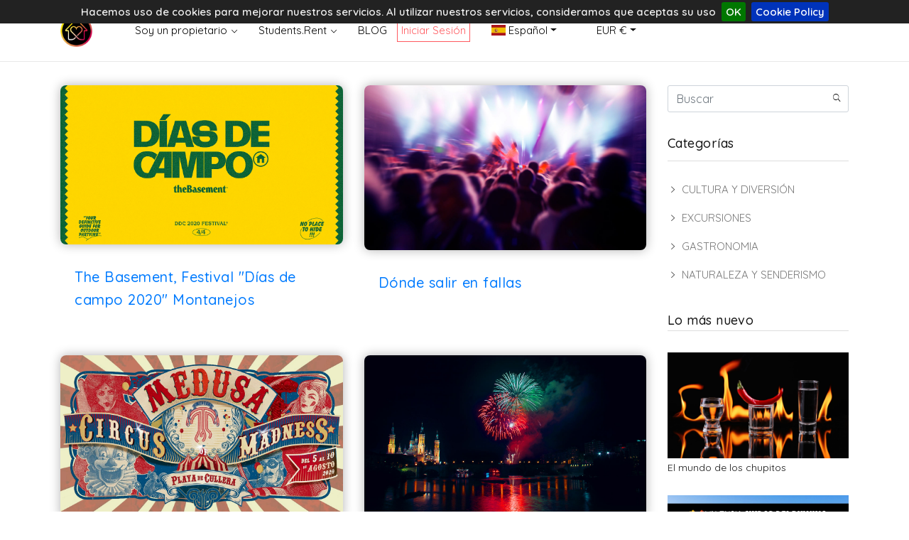

--- FILE ---
content_type: text/html; charset=utf-8
request_url: https://www.students.rent/blog/tags/316/musica/
body_size: 10915
content:
<!DOCTYPE html>
            <html itemscope itemtype="http://schema.org/WebPage" lang="es">
		<head>
			<title>Students.Rent</title>
			<meta http-equiv="pragma" content="no-cache" />
			<meta http-equiv="content-type" content="text/html; charset=utf-8" />
            <meta name="keywords" content="" />
            <meta name="description" content="" /><link rel="icon" type="image/image/jpeg" href="https://www.students.rent/img.php?q=WA5K_qPQO1r9whGCrpmxkg==">
            <!-- Global site tag (gtag.js) - Google Analytics -->
            <script async src="https://www.googletagmanager.com/gtag/js?id=G-WRY4T1SVD3"></script>
            <script>
              window.dataLayer = window.dataLayer || [];
              function gtag(){dataLayer.push(arguments);}
              gtag('js', new Date());
            
              gtag('config', 'G-WRY4T1SVD3');
            </script>
            <meta name="viewport" content="width=device-width, initial-scale=1.0">
            <link href="https://fonts.googleapis.com/css2?family=Quicksand:wght@300;400;500;600;700&display=swap" rel="stylesheet"> 
            <link href="https://www.students.rent/template/default/frontnew/css/plugin.css" rel="stylesheet" />
            <link href="https://www.students.rent/template/default/frontnew/css/style.css" rel="stylesheet" />
            <link href="https://www.students.rent/template/default/frontnew/css/daterangepicker.css" rel="stylesheet" />
            <link href="https://www.students.rent/template/default/frontnew/css/custom.css" rel="stylesheet" />
            <link rel="stylesheet" href="https://www.students.rent/template/default/frontnew/js/owl-carousel/owl.carousel.css">
            <link rel="stylesheet" href="https://www.students.rent/template/default/frontnew/css/switcher/skin-w2do.css" media="screen" id="style-colors" />
            <link href="https://www.students.rent/template/default/css/css.php?q=VQfaw07if-NAE0S0bnAeIVREoMnUlG-RT5vLpKNTt4I=" rel="stylesheet" type="text/css" media="all" />
            
            <script src="https://www.students.rent/template/default/frontend/assets/lib/jquery/dist/jquery-2.1.4.min.js"></script>
            <link rel="stylesheet" href="//code.jquery.com/ui/1.12.1/themes/smoothness/jquery-ui.css">
            <script src="https://code.jquery.com/ui/1.12.1/jquery-ui.min.js" integrity="sha256-VazP97ZCwtekAsvgPBSUwPFKdrwD3unUfSGVYrahUqU=" crossorigin="anonymous"></script>
            
            <link rel="stylesheet" href="https://www.students.rent/template/default/frontnew/flag_icon/css/flag-icon.min.css">
            <script language="Javascript" src="https://www.students.rent/include/javascript/javascript.js"></script>
            <script src="https://apis.google.com/js/platform.js" async defer>
                {lang: "es"}
            </script>
            <script src="https://apis.google.com/js/platform.js" async defer>
                {lang: 'es'}
            </script>
		</head>
                <body>
                <div class="preloader js-preloader">
                    <img src="https://www.students.rent/template/default/frontnew/images/preloader.gif" alt="...">
                </div>
<div id="cookie-policy"></div>
<div class="page-wrapper fixed-footer">
    <!--header starts-->
    <header class="header transparent scroll-hide">
        <!--Main Menu starts-->
        <div class="site-navbar-wrap v2">
            <div class="container">
                <div class="site-navbar">
                    <div class="row align-items-center">
                        <div class="col-md-1 col-1">
                            <a class="navbar-brand" href="https://www.students.rent"><img class="logotop" src="https://www.students.rent/img.php?q=WA5K_qPQO1onZJBsRIFbkgsSQhETbRMW8D65SAvYp0w=" alt="STUDENTS.RENT" title="STUDENTS.RENT" style="height:45px" /></a>
                        </div>
                        <div class="col-md-11 col-11 bs-nopadding-lr">
                            <nav class="site-navigation float-left">
                                <div class="container">
                                    <ul class="site-menu js-clone-nav d-none d-lg-block">
                                                <li class="has-children">
                                                    <a href="#">Soy un propietario</a>
                                                        <ul class="dropdown">
                                                            <li>
                                                                <a href="https://www.students.rent/quiero-anunciar-mi-vivienda.html">Quiero anunciar mi vivienda</a>
                                                            </li>
                                                        </ul></li>
                                                <li class="has-children">
                                                    <a href="#">Students.Rent</a>
                                                        <ul class="dropdown">
                                                            <li>
                                                                <a href="https://www.students.rent/sobre-nosotros.html">Sobre nosotros</a>
                                                            </li>
                                                            <li>
                                                                <a href="https://www.students.rent/practicas-profesionales-y-empleo.html">Prácticas profesionales y empleo</a>
                                                            </li>
                                                            <li>
                                                                <a href="https://www.students.rent/nuestro-compromiso-con-el-medioambiente.html">Nuestro compromiso con el medioambiente</a>
                                                            </li>
                                                            <li>
                                                                <a href="https://www.students.rent/hablan-de-studentsrent.html">Hablan de Students.Rent</a>
                                                            </li>
                                                        </ul></li>
                                                <li><a href="https://www.students.rent/blog/">BLOG</a></li>
                                        <li class="menu-zona-clienti">
                                            <a href="https://invoices.students.rent"><span itemprop="name">Iniciar Sesión</span></a>
                                        </li>
                                        <li class="nav-item dropdown">
                                                <a class="nav-link dropdown-toggle" id="dropdown09" data-toggle="dropdown" aria-haspopup="true" aria-expanded="false"><span class="flag-icon flag-icon-es"> </span> Español</a>
                                            <div class="dropdown-menu" aria-labelledby="dropdown09">
                                                <a class="dropdown-item" href="https://www.students.rent/en/"><span class="flag-icon flag-icon-us"> </span> English</a>
                                            </div>
                                        </li>
                                        <li class="nav-item dropdown">
                                                <a class="nav-link dropdown-toggle" id="dropdown10" data-toggle="dropdown" aria-haspopup="true" aria-expanded="false">EUR &euro;</a>
                                            <div class="dropdown-menu" aria-labelledby="dropdown10">
                                                <a class="dropdown-item" href="https://www.students.rent/index.php?q=VuRXVI6TuUYuxgKZizbAvvCxc8bqis8qi6PhU-9YixM=">ARS &#x24;</a>
                                                <a class="dropdown-item" href="https://www.students.rent/index.php?q=VuRXVI6TuUYuxgKZizbAvvCxc8bqis8qUIzH6ViCvoM=">GBP &#xa3;</a>
                                                <a class="dropdown-item" href="https://www.students.rent/index.php?q=VuRXVI6TuUYuxgKZizbAvvCxc8bqis8qsm1b5YxIU_k=">MXN &#x24;</a>
                                                <a class="dropdown-item" href="https://www.students.rent/index.php?q=VuRXVI6TuUYuxgKZizbAvvCxc8bqis8qhGtwjtdNQ1A=">PLN &#x07a;&#x0142;</a>
                                                <a class="dropdown-item" href="https://www.students.rent/index.php?q=VuRXVI6TuUYuxgKZizbAvvCxc8bqis8qggftdLcGaug=">USD &#x24;</a>
                                            </div>
                                        </li>
                                    </ul>
                                </div>
                            </nav>
                            <div class="d-lg-none sm-right">
                                <a href="#" class="mobile-bar js-menu-toggle">
                                    <span class="ion-android-menu"></span>
                                </a>
                            </div>
                        </div>
                    </div>
                </div>
                <div class="site-mobile-menu">
                    <div class="site-mobile-menu-header">
                        <div class="site-mobile-menu-close  js-menu-toggle">
                            <span class="ion-ios-close-empty"></span>
                        </div>
                    </div>
                    <div class="site-mobile-menu-body"></div>
                </div>
            </div>
        </div>
    </header>
            <div class="section-padding pad-bot-90"><div class="container pad-top-40">
            <script>
                function chkSearchForm() {
                    if ($("#search-input").val().trim() == "") {
                        alert("Non è stato specificato nessun testo da ricercare");
                        return false;
                    }
                    else if ($("#search-input").val().trim().length <= 2) {
                        alert("Si prega di effettuare una ricerca di almeno 3 caratteri");
                        return false;
                    }
                    else {
                        $("#frm_search_input").submit();
                        return true;
                    }
                }
            </script>
            <div class="row">
                <!-- left Sidebar starts-->
                <div class="col-xl-3 col-md-12 sidebar order-md-2 order-lg-1">
                    <div style="display: flex; flex-flow: column;">
                    <div class="widget recent-posts mar-bot-20 order-lg-3 margine-top-xs-0">
                        <h3 class="widget-title no-pad-bot mar-bot-0">Lo más nuevo</h3>
                        <ul class="post-list">
                                <li class="row mar-top-30">
                                    <div class="col-12">
                                        <div class="entry-img">
                                            <a href="https://www.students.rent/el-mundo-de-los-chupitos.html"><img src="https://www.students.rent/testata/261.jpg" title="El mundo de los chupitos" /></a>
                                        </div>
                                    </div>
                                    <div class="col-12">
                                        <div class="entry-text">
                                            <h4 class="entry-title"><a href="https://www.students.rent/el-mundo-de-los-chupitos.html">El mundo de los chupitos</a></h4>
                                        </div>
                                    </div>
                                </li>
                                <li class="row mar-top-30">
                                    <div class="col-12">
                                        <div class="entry-img">
                                            <a href="https://www.students.rent/valencia-la-ciudad-del-running.html"><img src="https://www.students.rent/testata/207.jpg" title="Valencia, la ciudad del running" /></a>
                                        </div>
                                    </div>
                                    <div class="col-12">
                                        <div class="entry-text">
                                            <h4 class="entry-title"><a href="https://www.students.rent/valencia-la-ciudad-del-running.html">Valencia, la ciudad del running</a></h4>
                                        </div>
                                    </div>
                                </li>
                                <li class="row mar-top-30">
                                    <div class="col-12">
                                        <div class="entry-img">
                                            <a href="https://www.students.rent/rodaje-en-valencia-la-ciudad-en-la-pantalla.html"><img src="https://www.students.rent/testata/626.jpg" title="Rodaje en Valencia, la ciudad en la pantalla" /></a>
                                        </div>
                                    </div>
                                    <div class="col-12">
                                        <div class="entry-text">
                                            <h4 class="entry-title"><a href="https://www.students.rent/rodaje-en-valencia-la-ciudad-en-la-pantalla.html">Rodaje en Valencia, la ciudad en la pantalla</a></h4>
                                        </div>
                                    </div>
                                </li>
                                <li class="row mar-top-30">
                                    <div class="col-12">
                                        <div class="entry-img">
                                            <a href="https://www.students.rent/lago-de-anna.html"><img src="https://www.students.rent/testata/533.jpg" title="Lago de Anna (Albufera de Anna)" /></a>
                                        </div>
                                    </div>
                                    <div class="col-12">
                                        <div class="entry-text">
                                            <h4 class="entry-title"><a href="https://www.students.rent/lago-de-anna.html">Lago de Anna (Albufera de Anna)</a></h4>
                                        </div>
                                    </div>
                                </li>
                                <li class="row mar-top-30">
                                    <div class="col-12">
                                        <div class="entry-img">
                                            <a href="https://www.students.rent/paella-valenciana.html"><img src="https://www.students.rent/testata/568.jpg" title="Paella Valenciana" /></a>
                                        </div>
                                    </div>
                                    <div class="col-12">
                                        <div class="entry-text">
                                            <h4 class="entry-title"><a href="https://www.students.rent/paella-valenciana.html">Paella Valenciana</a></h4>
                                        </div>
                                    </div>
                                </li>
                                <li class="row mar-top-30">
                                    <div class="col-12">
                                        <div class="entry-img">
                                            <a href="https://www.students.rent/la-lonja-de-la-seda-de-valencia.html"><img src="https://www.students.rent/testata/221.jpg" title="La Lonja de la Seda de Valencia" /></a>
                                        </div>
                                    </div>
                                    <div class="col-12">
                                        <div class="entry-text">
                                            <h4 class="entry-title"><a href="https://www.students.rent/la-lonja-de-la-seda-de-valencia.html">La Lonja de la Seda de Valencia</a></h4>
                                        </div>
                                    </div>
                                </li>
                        </ul>
                    </div>
                    <div class="widget search order-lg-1 margine-top-xs-20">
                        <form role="form" id="frm_search_input" method="get" action="https://www.students.rent/cerca.php">
                            <input type="text" class="form-control" placeholder="Buscar" name="q" id="search-input" />
                            <button type="submit" class="search-button" onClick="return chkSearchForm()"><i class="ion-ios-search"></i></button>
                        </form>
                    </div>
                    <div class="widget categories order-lg-2">
                        <h3 class="widget-title">Categorías</h3>
                        <ul class="icon">
                            <li><a class="link-hov style3" href="https://www.students.rent/blog/c/9/excursiones/14/cultura-y-diversion/">CULTURA Y DIVERSIÓN</a></li>
                            <li><a class="link-hov style3" href="https://www.students.rent/blog/c/9/excursiones/">EXCURSIONES</a></li>
                            <li><a class="link-hov style3" href="https://www.students.rent/blog/c/7/gastronomia/">GASTRONOMIA</a></li>
                            <li><a class="link-hov style3" href="https://www.students.rent/blog/c/9/excursiones/13/naturaleza-y-senderismo/">NATURALEZA Y SENDERISMO</a></li>
                        </ul>
                    </div>
                    </div>
                </div>
                <!-- left Sidebar ends -->
                <!--Blog post starts-->
                    <div class="col-xl-9 col-md-12 no-pad-lr">
                        <div class="blog-section style1">
                            <div class="container"><div class="row">
	<div class="col-md-6">
		<div class="card single-blog-item v1 mar-bot-30">
				<a href="https://www.students.rent/the-basement-festival-dias-de-campo-2020-montanejos.html"><img src="https://www.students.rent/testata/356.jpg" title="The Basement, Festival "Días de campo 2020" Montanejos" /></a>
			<div class="card-body">
				<h4 class="card-title"><a class="text-primary" href="https://www.students.rent/the-basement-festival-dias-de-campo-2020-montanejos.html">The Basement, Festival "Días de campo 2020" Montanejos</a></h4>
				<div class="bottom-content">
				</div>
			</div>
		</div>
	</div>
	<div class="col-md-6">
		<div class="card single-blog-item v1 mar-bot-30">
				<a href="https://www.students.rent/donde-salir-en-fallas.html"><img src="https://www.students.rent/testata/521.jpg" title="Dónde salir en fallas" /></a>
			<div class="card-body">
				<h4 class="card-title"><a class="text-primary" href="https://www.students.rent/donde-salir-en-fallas.html">Dónde salir en fallas</a></h4>
				<div class="bottom-content">
				</div>
			</div>
		</div>
	</div>
	<div class="col-md-6">
		<div class="card single-blog-item v1 mar-bot-30">
				<a href="https://www.students.rent/medusa-festival.html"><img src="https://www.students.rent/testata/493.jpg" title="Medusa Festival" /></a>
			<div class="card-body">
				<h4 class="card-title"><a class="text-primary" href="https://www.students.rent/medusa-festival.html">Medusa Festival</a></h4>
				<div class="bottom-content">
				</div>
			</div>
		</div>
	</div>
	<div class="col-md-6">
		<div class="card single-blog-item v1 mar-bot-30">
				<a href="https://www.students.rent/fiestas-del-pilar-zaragoza.html"><img src="https://www.students.rent/testata/476.jpg" title="Fiestas del Pilar, Zaragoza" /></a>
			<div class="card-body">
				<h4 class="card-title"><a class="text-primary" href="https://www.students.rent/fiestas-del-pilar-zaragoza.html">Fiestas del Pilar, Zaragoza</a></h4>
				<div class="bottom-content">
				</div>
			</div>
		</div>
	</div>
	<div class="col-md-6">
		<div class="card single-blog-item v1 mar-bot-30">
				<a href="https://www.students.rent/vuelve-el-festival-de-cometas-de-valencia.html"><img src="https://www.students.rent/testata/449.jpg" title="Vuelve el Festival de Cometas de Valencia" /></a>
			<div class="card-body">
				<h4 class="card-title"><a class="text-primary" href="https://www.students.rent/vuelve-el-festival-de-cometas-de-valencia.html">Vuelve el Festival de Cometas de Valencia</a></h4>
				<div class="bottom-content">
				</div>
			</div>
		</div>
	</div></div>
    <div class="post-nav nav-res pad-top-20 pad-bot-60" style="margin:0 auto;">
        <div class="row">
            <div class="col-md-12">
                <div class="page-num text-center">
                    
                </div>
            </div>
        </div>
    </div>
                            </div>
                        </div>
                    </div>
                <!--Blog post ends-->
            </div>
            
            <!-- Tags -->
            <div class="col-lg-12 widget no-pad-left margine-top-xs-20">
                <h3 class="widget-title">Tags</h3>
                <ul class="list-tags">
                            <li><a href="https://www.students.rent/blog/tags/11/valencia/" rel="tag" class="btn v6 dark">Valencia</a></li>
                            <li><a href="https://www.students.rent/blog/tags/29/comunidad-valenciana/" rel="tag" class="btn v6 dark">Comunidad Valenciana</a></li>
                            <li><a href="https://www.students.rent/blog/tags/82/espana/" rel="tag" class="btn v6 dark">España</a></li>
                            <li><a href="https://www.students.rent/blog/tags/253/naturaleza/" rel="tag" class="btn v6 dark">naturaleza</a></li>
                            <li><a href="https://www.students.rent/blog/tags/337/historia/" rel="tag" class="btn v6 dark">Historia</a></li>
                            <li><a href="https://www.students.rent/blog/tags/10/fiesta/" rel="tag" class="btn v6 dark">fiesta</a></li>
                            <li><a href="https://www.students.rent/blog/tags/99/cultura/" rel="tag" class="btn v6 dark">cultura</a></li>
                            <li><a href="https://www.students.rent/blog/tags/335/las-fallas/" rel="tag" class="btn v6 dark">Las Fallas</a></li>
                            <li><a href="https://www.students.rent/blog/tags/143/gastronomia/" rel="tag" class="btn v6 dark">Gastronomía</a></li>
                            <li><a href="https://www.students.rent/blog/tags/250/senderismo/" rel="tag" class="btn v6 dark">senderismo</a></li>
                            <li><a href="https://www.students.rent/blog/tags/173/alicante/" rel="tag" class="btn v6 dark">Alicante</a></li>
                            <li><a href="https://www.students.rent/blog/tags/376/fin-de-semana/" rel="tag" class="btn v6 dark">Fin de semana</a></li>
                            <li><a href="https://www.students.rent/blog/tags/176/castillo/" rel="tag" class="btn v6 dark">castillo</a></li>
                            <li><a href="https://www.students.rent/blog/tags/80/ruta/" rel="tag" class="btn v6 dark">ruta</a></li>
                            <li><a href="https://www.students.rent/blog/tags/387/museo/" rel="tag" class="btn v6 dark">Museo</a></li>
                            <li><a href="https://www.students.rent/blog/tags/300/festival/" rel="tag" class="btn v6 dark">festival</a></li>
                            <li><a href="https://www.students.rent/blog/tags/316/musica/" rel="tag" class="btn v6 dark">Musica</a></li>
                            <li><a href="https://www.students.rent/blog/tags/293/transporte/" rel="tag" class="btn v6 dark">transporte</a></li>
                            <li><a href="https://www.students.rent/blog/tags/71/cac/" rel="tag" class="btn v6 dark">CAC</a></li>
                            <li><a href="https://www.students.rent/blog/tags/72/turia/" rel="tag" class="btn v6 dark">Turia</a></li>
                            <li><a href="https://www.students.rent/blog/tags/174/excursion/" rel="tag" class="btn v6 dark">excursión</a></li>
                            <li><a href="https://www.students.rent/blog/tags/1/erasmus/" rel="tag" class="btn v6 dark">Erasmus</a></li>
                            <li><a href="https://www.students.rent/blog/tags/307/alcohol/" rel="tag" class="btn v6 dark">alcohol</a></li>
                            <li><a href="https://www.students.rent/blog/tags/301/disfraz/" rel="tag" class="btn v6 dark">disfraz</a></li>
                            <li><a href="https://www.students.rent/blog/tags/384/arquitectura/" rel="tag" class="btn v6 dark">Arquitectura</a></li>
                            <li><a href="https://www.students.rent/blog/tags/104/eventos/" rel="tag" class="btn v6 dark">eventos</a></li>
                            <li><a href="https://www.students.rent/blog/tags/79/ciudad-de-las-artes-y-de-las-ciencias/" rel="tag" class="btn v6 dark">Ciudad de las Artes y de las Ciencias</a></li>
                            <li><a href="https://www.students.rent/blog/tags/232/unesco/" rel="tag" class="btn v6 dark">UNESCO</a></li>
                            <li><a href="https://www.students.rent/blog/tags/259/cuevas/" rel="tag" class="btn v6 dark">cuevas</a></li>
                            <li><a href="https://www.students.rent/blog/tags/31/estudiantes/" rel="tag" class="btn v6 dark">estudiantes</a></li>
                            <li><a href="https://www.students.rent/blog/tags/296/emt/" rel="tag" class="btn v6 dark">EMT</a></li>
                            <li><a href="https://www.students.rent/blog/tags/175/turismo/" rel="tag" class="btn v6 dark">turismo</a></li>
                            <li><a href="https://www.students.rent/blog/tags/218/dulce/" rel="tag" class="btn v6 dark">dulce</a></li>
                            <li><a href="https://www.students.rent/blog/tags/668/diversion/" rel="tag" class="btn v6 dark">diversiòn</a></li>
                            <li><a href="https://www.students.rent/blog/tags/177/benidorm/" rel="tag" class="btn v6 dark">Benidorm</a></li>
                            <li><a href="https://www.students.rent/blog/tags/265/parque-natural/" rel="tag" class="btn v6 dark">parque natural</a></li>
                            <li><a href="https://www.students.rent/blog/tags/288/bilbao/" rel="tag" class="btn v6 dark">bilbao</a></li>
                            <li><a href="https://www.students.rent/blog/tags/380/viaje/" rel="tag" class="btn v6 dark">viaje</a></li>
                            <li><a href="https://www.students.rent/blog/tags/78/rio/" rel="tag" class="btn v6 dark">río</a></li>
                            <li><a href="https://www.students.rent/blog/tags/284/tapas/" rel="tag" class="btn v6 dark">tapas</a></li>
                            <li><a href="https://www.students.rent/blog/tags/407/pueblo/" rel="tag" class="btn v6 dark">Pueblo</a></li>
                            <li><a href="https://www.students.rent/blog/tags/568/europa/" rel="tag" class="btn v6 dark">Europa</a></li>
                            <li><a href="https://www.students.rent/blog/tags/260/grutas/" rel="tag" class="btn v6 dark">grutas</a></li>
                            <li><a href="https://www.students.rent/blog/tags/205/horchata/" rel="tag" class="btn v6 dark">Horchata</a></li>
                            <li><a href="https://www.students.rent/blog/tags/295/bicicleta/" rel="tag" class="btn v6 dark">bicicleta</a></li>
                            <li><a href="https://www.students.rent/blog/tags/73/bioparc/" rel="tag" class="btn v6 dark">Bioparc</a></li>
                            <li><a href="https://www.students.rent/blog/tags/97/oceanografic/" rel="tag" class="btn v6 dark">Oceanografic</a></li>
                            <li><a href="https://www.students.rent/blog/tags/813/tradicion/" rel="tag" class="btn v6 dark">tradicion</a></li>
                            <li><a href="https://www.students.rent/blog/tags/201/bebida/" rel="tag" class="btn v6 dark">bebida</a></li>
                            <li><a href="https://www.students.rent/blog/tags/145/cocina/" rel="tag" class="btn v6 dark">Cocina</a></li>
                            <li><a href="https://www.students.rent/blog/tags/75/parque/" rel="tag" class="btn v6 dark">parque</a></li>
                            <li><a href="https://www.students.rent/blog/tags/453/videojuegos/" rel="tag" class="btn v6 dark">videojuegos</a></li>
                            <li><a href="https://www.students.rent/blog/tags/227/medieval/" rel="tag" class="btn v6 dark">medieval</a></li>
                            <li><a href="https://www.students.rent/blog/tags/123/esn/" rel="tag" class="btn v6 dark">ESN</a></li>
                            <li><a href="https://www.students.rent/blog/tags/238/arte/" rel="tag" class="btn v6 dark">arte</a></li>
                            <li><a href="https://www.students.rent/blog/tags/83/paella/" rel="tag" class="btn v6 dark">paella</a></li>
                            <li><a href="https://www.students.rent/blog/tags/122/experiencia/" rel="tag" class="btn v6 dark">experiencia</a></li>
                            <li><a href="https://www.students.rent/blog/tags/124/esn-ibiza-trip/" rel="tag" class="btn v6 dark">ESN IBIZA TRIP</a></li>
                            <li><a href="https://www.students.rent/blog/tags/125/yeah/" rel="tag" class="btn v6 dark">YEAH</a></li>
                            <li><a href="https://www.students.rent/blog/tags/126/ibiza/" rel="tag" class="btn v6 dark">Ibiza</a></li>
                            <li><a href="https://www.students.rent/blog/tags/240/sostenibilidad/" rel="tag" class="btn v6 dark">sostenibilidad</a></li>
                            <li><a href="https://www.students.rent/blog/tags/354/vistas/" rel="tag" class="btn v6 dark">Vistas</a></li>
                            <li><a href="https://www.students.rent/blog/tags/127/yeah-ibiza-trip/" rel="tag" class="btn v6 dark">YEAH IBIZA TRIP</a></li>
                            <li><a href="https://www.students.rent/blog/tags/254/carnaval/" rel="tag" class="btn v6 dark">carnaval</a></li>
                            <li><a href="https://www.students.rent/blog/tags/462/turistico/" rel="tag" class="btn v6 dark">Turístico</a></li>
                            <li><a href="https://www.students.rent/blog/tags/81/jardin/" rel="tag" class="btn v6 dark">Jardín</a></li>
                            <li><a href="https://www.students.rent/blog/tags/110/monumentos/" rel="tag" class="btn v6 dark">monumentos</a></li>
                            <li><a href="https://www.students.rent/blog/tags/292/valenbisi/" rel="tag" class="btn v6 dark">Valenbisi</a></li>
                            <li><a href="https://www.students.rent/blog/tags/704/fuegos-artificiales/" rel="tag" class="btn v6 dark">fuegos artificiales</a></li>
                            <li><a href="https://www.students.rent/blog/tags/27/costa-blanca/" rel="tag" class="btn v6 dark">Costa Blanca</a></li>
                            <li><a href="https://www.students.rent/blog/tags/415/castell-de-guadalest/" rel="tag" class="btn v6 dark">Castell de Guadalest</a></li>
                            <li><a href="https://www.students.rent/blog/tags/212/maraton/" rel="tag" class="btn v6 dark">Maraton</a></li>
                            <li><a href="https://www.students.rent/blog/tags/70/clima/" rel="tag" class="btn v6 dark">clima</a></li>
                            <li><a href="https://www.students.rent/blog/tags/727/parques/" rel="tag" class="btn v6 dark">Parques</a></li>
                            <li><a href="https://www.students.rent/blog/tags/287/pintxo/" rel="tag" class="btn v6 dark">pintxo</a></li>
                            <li><a href="https://www.students.rent/blog/tags/902/lagos-de-anna/" rel="tag" class="btn v6 dark">Lagos de Anna</a></li>
                            <li><a href="https://www.students.rent/blog/tags/88/valdelinares/" rel="tag" class="btn v6 dark">Valdelinares</a></li>
                            <li><a href="https://www.students.rent/blog/tags/809/fuentes-del-algar/" rel="tag" class="btn v6 dark">Fuentes del Algar</a></li>
                            <li><a href="https://www.students.rent/blog/tags/348/denominaciones-de-origen/" rel="tag" class="btn v6 dark">Denominaciones de origen</a></li>
                            <li><a href="https://www.students.rent/blog/tags/1157/barranc-de-l-infern/" rel="tag" class="btn v6 dark">Barranc de l'Infern</a></li>
                            <li><a href="https://www.students.rent/blog/tags/113/mezquita-de-cordoba/" rel="tag" class="btn v6 dark">Mezquita de Cordoba</a></li>
                            <li><a href="https://www.students.rent/blog/tags/856/guggenheim/" rel="tag" class="btn v6 dark">Guggenheim</a></li>
                            <li><a href="https://www.students.rent/blog/tags/356/chelva/" rel="tag" class="btn v6 dark">Chelva</a></li>
                            <li><a href="https://www.students.rent/blog/tags/282/pata-negra/" rel="tag" class="btn v6 dark">pata negra</a></li>
                            <li><a href="https://www.students.rent/blog/tags/184/regalos/" rel="tag" class="btn v6 dark">regalos</a></li>
                            <li><a href="https://www.students.rent/blog/tags/3/nochevieja/" rel="tag" class="btn v6 dark">Nochevieja</a></li>
                            <li><a href="https://www.students.rent/blog/tags/569/amantes-de-las-montanas-rusas/" rel="tag" class="btn v6 dark">Amantes de las montañas rusas</a></li>
                            <li><a href="https://www.students.rent/blog/tags/294/bici/" rel="tag" class="btn v6 dark">bici</a></li>
                            <li><a href="https://www.students.rent/blog/tags/28/chocolates-valor/" rel="tag" class="btn v6 dark">Chocolates Valor</a></li>
                            <li><a href="https://www.students.rent/blog/tags/585/naturainmersion/" rel="tag" class="btn v6 dark">Naturainmersion</a></li>
                            <li><a href="https://www.students.rent/blog/tags/410/ulldecona/" rel="tag" class="btn v6 dark">Ulldecona</a></li>
                            <li><a href="https://www.students.rent/blog/tags/213/fitness/" rel="tag" class="btn v6 dark">fitness</a></li>
                            <li><a href="https://www.students.rent/blog/tags/728/aire-libre/" rel="tag" class="btn v6 dark">aire libre</a></li>
                            <li><a href="https://www.students.rent/blog/tags/374/pinchos/" rel="tag" class="btn v6 dark">Pinchos</a></li>
                            <li><a href="https://www.students.rent/blog/tags/266/vall-d-uxo/" rel="tag" class="btn v6 dark">Vall d'Uxó</a></li>
                            <li><a href="https://www.students.rent/blog/tags/903/paraje-natural/" rel="tag" class="btn v6 dark">paraje natural</a></li>
                            <li><a href="https://www.students.rent/blog/tags/89/ski/" rel="tag" class="btn v6 dark">Ski</a></li>
                            <li><a href="https://www.students.rent/blog/tags/810/las-cascadas/" rel="tag" class="btn v6 dark">las cascadas</a></li>
                            <li><a href="https://www.students.rent/blog/tags/336/origen-de-las-fallas/" rel="tag" class="btn v6 dark">Origen de las Fallas</a></li>
                            <li><a href="https://www.students.rent/blog/tags/251/puentes-colgados/" rel="tag" class="btn v6 dark">puentes colgados</a></li>
                            <li><a href="https://www.students.rent/blog/tags/1158/cuevas-naturales/" rel="tag" class="btn v6 dark">cuevas naturales</a></li>
                            <li><a href="https://www.students.rent/blog/tags/857/frank-gehry/" rel="tag" class="btn v6 dark">Frank Gehry</a></li>
                            <li><a href="https://www.students.rent/blog/tags/357/ruta-del-agua/" rel="tag" class="btn v6 dark">Ruta del agua</a></li>
                            <li><a href="https://www.students.rent/blog/tags/283/4rutatapaveganavlc/" rel="tag" class="btn v6 dark">#4RutaTapaVeganaVLC</a></li>
                            <li><a href="https://www.students.rent/blog/tags/185/cabalgada/" rel="tag" class="btn v6 dark">cabalgada</a></li>
                            <li><a href="https://www.students.rent/blog/tags/5/salamanaca/" rel="tag" class="btn v6 dark">Salamanaca</a></li>
                            <li><a href="https://www.students.rent/blog/tags/570/adrenalina/" rel="tag" class="btn v6 dark">adrenalina</a></li>
                            <li><a href="https://www.students.rent/blog/tags/206/alboraya/" rel="tag" class="btn v6 dark">Alboraya</a></li>
                            <li><a href="https://www.students.rent/blog/tags/619/eyca/" rel="tag" class="btn v6 dark">EYCA</a></li>
                            <li><a href="https://www.students.rent/blog/tags/620/ivc/" rel="tag" class="btn v6 dark">IVC</a></li>
                            <li><a href="https://www.students.rent/blog/tags/411/olivos/" rel="tag" class="btn v6 dark">Olivos</a></li>
                            <li><a href="https://www.students.rent/blog/tags/216/coca/" rel="tag" class="btn v6 dark">coca</a></li>
                            <li><a href="https://www.students.rent/blog/tags/729/jardines/" rel="tag" class="btn v6 dark">jardines</a></li>
                            <li><a href="https://www.students.rent/blog/tags/339/arte-y-cultura/" rel="tag" class="btn v6 dark">Arte y cultura</a></li>
                            <li><a href="https://www.students.rent/blog/tags/267/sant-josep/" rel="tag" class="btn v6 dark">Sant Josep</a></li>
                            <li><a href="https://www.students.rent/blog/tags/904/barca/" rel="tag" class="btn v6 dark">barca</a></li>
                            <li><a href="https://www.students.rent/blog/tags/90/nieve/" rel="tag" class="btn v6 dark">nieve</a></li>
                            <li><a href="https://www.students.rent/blog/tags/811/cerveza/" rel="tag" class="btn v6 dark">Cerveza</a></li>
                            <li><a href="https://www.students.rent/blog/tags/53/consejos/" rel="tag" class="btn v6 dark">consejos</a></li>
                            <li><a href="https://www.students.rent/blog/tags/252/chulilla/" rel="tag" class="btn v6 dark">Chulilla</a></li>
                            <li><a href="https://www.students.rent/blog/tags/1170/curiosidades/" rel="tag" class="btn v6 dark">curiosidades</a></li>
                            <li><a href="https://www.students.rent/blog/tags/873/tardeo/" rel="tag" class="btn v6 dark">tardeo</a></li>
                            <li><a href="https://www.students.rent/blog/tags/358/pena-cortada/" rel="tag" class="btn v6 dark">Peña cortada</a></li>
                            <li><a href="https://www.students.rent/blog/tags/186/6-de-enero/" rel="tag" class="btn v6 dark">6 de enero</a></li>
                            <li><a href="https://www.students.rent/blog/tags/542/san-fermin/" rel="tag" class="btn v6 dark">San Fermin</a></li>
                            <li><a href="https://www.students.rent/blog/tags/207/chufa/" rel="tag" class="btn v6 dark">Chufa</a></li>
                            <li><a href="https://www.students.rent/blog/tags/666/bares/" rel="tag" class="btn v6 dark">bares</a></li>
                            <li><a href="https://www.students.rent/blog/tags/412/tarragona/" rel="tag" class="btn v6 dark">Tarragona</a></li>
                            <li><a href="https://www.students.rent/blog/tags/217/valenciana/" rel="tag" class="btn v6 dark">valenciana</a></li>
                            <li><a href="https://www.students.rent/blog/tags/730/cafe/" rel="tag" class="btn v6 dark">cafe</a></li>
                            <li><a href="https://www.students.rent/blog/tags/340/cuadros/" rel="tag" class="btn v6 dark">Cuadros</a></li>
                            <li><a href="https://www.students.rent/blog/tags/268/san-jose/" rel="tag" class="btn v6 dark">San José</a></li>
                            <li><a href="https://www.students.rent/blog/tags/905/montanejos/" rel="tag" class="btn v6 dark">Montanejos</a></li>
                            <li><a href="https://www.students.rent/blog/tags/91/montana/" rel="tag" class="btn v6 dark">montaña</a></li>
                            <li><a href="https://www.students.rent/blog/tags/812/cultura-cervecera/" rel="tag" class="btn v6 dark">cultura cervecera</a></li>
                            <li><a href="https://www.students.rent/blog/tags/338/tradiciones-falleras/" rel="tag" class="btn v6 dark">Tradiciones falleras</a></li>
                            <li><a href="https://www.students.rent/blog/tags/1171/ciudades/" rel="tag" class="btn v6 dark">ciudades</a></li>
                            <li><a href="https://www.students.rent/blog/tags/874/aperitivos/" rel="tag" class="btn v6 dark">aperitivos</a></li>
                            <li><a href="https://www.students.rent/blog/tags/179/espanol/" rel="tag" class="btn v6 dark">Español</a></li>
                            <li><a href="https://www.students.rent/blog/tags/200/agua-de-valencia/" rel="tag" class="btn v6 dark">Agua de Valencia</a></li>
                            <li><a href="https://www.students.rent/blog/tags/38/golosinas/" rel="tag" class="btn v6 dark">golosinas</a></li>
                            <li><a href="https://www.students.rent/blog/tags/543/pamplona/" rel="tag" class="btn v6 dark">Pamplona</a></li>
                            <li><a href="https://www.students.rent/blog/tags/446/transporte-publico/" rel="tag" class="btn v6 dark">Transporte público</a></li>
                            <li><a href="https://www.students.rent/blog/tags/208/farton/" rel="tag" class="btn v6 dark">Farton</a></li>
                            <li><a href="https://www.students.rent/blog/tags/144/espanola/" rel="tag" class="btn v6 dark">Española</a></li>
                            <li><a href="https://www.students.rent/blog/tags/667/bocadella-tapas-de-mario/" rel="tag" class="btn v6 dark">Bocadella Tapas de Mario</a></li>
                            <li><a href="https://www.students.rent/blog/tags/413/museo-de-los-olivos-milenarios/" rel="tag" class="btn v6 dark">Museo de los Olivos Milenarios</a></li>
                            <li><a href="https://www.students.rent/blog/tags/74/zooinmersion/" rel="tag" class="btn v6 dark">Zooinmersion</a></li>
                            <li><a href="https://www.students.rent/blog/tags/731/cafeteria/" rel="tag" class="btn v6 dark">cafeteria</a></li>
                            <li><a href="https://www.students.rent/blog/tags/341/pintor/" rel="tag" class="btn v6 dark">Pintor</a></li>
                            <li><a href="https://www.students.rent/blog/tags/906/fuente-de-los-banos/" rel="tag" class="btn v6 dark">Fuente de los baños</a></li>
                            <li><a href="https://www.students.rent/blog/tags/487/turistica/" rel="tag" class="btn v6 dark">turística</a></li>
                            <li><a href="https://www.students.rent/blog/tags/452/museo-arcade-vintage/" rel="tag" class="btn v6 dark">Museo Arcade Vintage</a></li>
                            <li><a href="https://www.students.rent/blog/tags/875/cocktails/" rel="tag" class="btn v6 dark">cocktails</a></li>
                            <li><a href="https://www.students.rent/blog/tags/485/cava/" rel="tag" class="btn v6 dark">Cava</a></li>
                            <li><a href="https://www.students.rent/blog/tags/39/concierto/" rel="tag" class="btn v6 dark">concierto</a></li>
                            <li><a href="https://www.students.rent/blog/tags/561/famosa/" rel="tag" class="btn v6 dark">famosa</a></li>
                            <li><a href="https://www.students.rent/blog/tags/209/port-saplaya/" rel="tag" class="btn v6 dark">Port SaPlaya</a></li>
                            <li><a href="https://www.students.rent/blog/tags/406/morella/" rel="tag" class="btn v6 dark">Morella</a></li>
                            <li><a href="https://www.students.rent/blog/tags/219/salada/" rel="tag" class="btn v6 dark">salada</a></li>
                            <li><a href="https://www.students.rent/blog/tags/733/aste-nagusia/" rel="tag" class="btn v6 dark">Aste Nagusia</a></li>
                            <li><a href="https://www.students.rent/blog/tags/342/museo-sorolla/" rel="tag" class="btn v6 dark">Museo Sorolla</a></li>
                            <li><a href="https://www.students.rent/blog/tags/263/calpe/" rel="tag" class="btn v6 dark">Calpe</a></li>
                            <li><a href="https://www.students.rent/blog/tags/907/cueva-negra/" rel="tag" class="btn v6 dark">cueva negra</a></li>
                            <li><a href="https://www.students.rent/blog/tags/98/hemisferic/" rel="tag" class="btn v6 dark">Hemisferic</a></li>
                            <li><a href="https://www.students.rent/blog/tags/814/zumo-de-naranja/" rel="tag" class="btn v6 dark">zumo de naranja</a></li>
                            <li><a href="https://www.students.rent/blog/tags/488/murcia/" rel="tag" class="btn v6 dark">Murcia</a></li>
                            <li><a href="https://www.students.rent/blog/tags/559/art/" rel="tag" class="btn v6 dark">Art</a></li>
                            <li><a href="https://www.students.rent/blog/tags/486/vino-espumoso/" rel="tag" class="btn v6 dark">Vino espumoso</a></li>
                            <li><a href="https://www.students.rent/blog/tags/202/naranjas/" rel="tag" class="btn v6 dark">naranjas</a></li>
                            <li><a href="https://www.students.rent/blog/tags/40/nochevieja-universitaria/" rel="tag" class="btn v6 dark">Nochevieja Universitaria</a></li>
                            <li><a href="https://www.students.rent/blog/tags/562/fama-mundial/" rel="tag" class="btn v6 dark">fama mundial</a></li>
                            <li><a href="https://www.students.rent/blog/tags/448/febrero/" rel="tag" class="btn v6 dark">Febrero</a></li>
                            <li><a href="https://www.students.rent/blog/tags/225/xativa/" rel="tag" class="btn v6 dark">Xátiva</a></li>
                            <li><a href="https://www.students.rent/blog/tags/146/platos/" rel="tag" class="btn v6 dark">Platos</a></li>
                            <li><a href="https://www.students.rent/blog/tags/671/mascleta/" rel="tag" class="btn v6 dark">mascletà</a></li>
                            <li><a href="https://www.students.rent/blog/tags/408/casco-antiguo/" rel="tag" class="btn v6 dark">Casco antiguo</a></li>
                            <li><a href="https://www.students.rent/blog/tags/236/graffiti/" rel="tag" class="btn v6 dark">graffiti</a></li>
                            <li><a href="https://www.students.rent/blog/tags/76/africa/" rel="tag" class="btn v6 dark">Africa</a></li>
                            <li><a href="https://www.students.rent/blog/tags/734/marijaia/" rel="tag" class="btn v6 dark">Marijaia</a></li>
                            <li><a href="https://www.students.rent/blog/tags/343/joaquin-sorolla/" rel="tag" class="btn v6 dark">Joaquin Sorolla</a></li>
                            <li><a href="https://www.students.rent/blog/tags/264/penon-de-ifach/" rel="tag" class="btn v6 dark">Peñon de Ifach</a></li>
                            <li><a href="https://www.students.rent/blog/tags/979/la-semana-santa/" rel="tag" class="btn v6 dark">La Semana Santa</a></li>
                            <li><a href="https://www.students.rent/blog/tags/815/plaza-de-toros/" rel="tag" class="btn v6 dark">Plaza de Toros</a></li>
                            <li><a href="https://www.students.rent/blog/tags/349/utiel-requena/" rel="tag" class="btn v6 dark">Utiel-Requena</a></li>
                            <li><a href="https://www.students.rent/blog/tags/454/arcade/" rel="tag" class="btn v6 dark">Arcade</a></li>
                            <li><a href="https://www.students.rent/blog/tags/178/playa/" rel="tag" class="btn v6 dark">Playa</a></li>
                            <li><a href="https://www.students.rent/blog/tags/879/tradicionale/" rel="tag" class="btn v6 dark">tradicionale</a></li>
                            <li><a href="https://www.students.rent/blog/tags/524/salon-del-comic/" rel="tag" class="btn v6 dark">Salon del Comic</a></li>
                            <li><a href="https://www.students.rent/blog/tags/203/zumo/" rel="tag" class="btn v6 dark">zumo</a></li>
                            <li><a href="https://www.students.rent/blog/tags/544/albarracin/" rel="tag" class="btn v6 dark">Albarracín</a></li>
                            <li><a href="https://www.students.rent/blog/tags/449/marzo/" rel="tag" class="btn v6 dark">Marzo</a></li>
                            <li><a href="https://www.students.rent/blog/tags/226/castillo-de-xativa/" rel="tag" class="btn v6 dark">Castillo de Xátiva</a></li>
                            <li><a href="https://www.students.rent/blog/tags/147/tipicos/" rel="tag" class="btn v6 dark">Típicos</a></li>
                            <li><a href="https://www.students.rent/blog/tags/672/espectaculos-pirotecnicos/" rel="tag" class="btn v6 dark">espectáculos pirotécnicos</a></li>
                            <li><a href="https://www.students.rent/blog/tags/409/castillo-de-morella/" rel="tag" class="btn v6 dark">Castillo de Morella</a></li>
                            <li><a href="https://www.students.rent/blog/tags/237/graffitis/" rel="tag" class="btn v6 dark">graffitis</a></li>
                            <li><a href="https://www.students.rent/blog/tags/77/animales/" rel="tag" class="btn v6 dark">Animales</a></li>
                            <li><a href="https://www.students.rent/blog/tags/735/patrimonio-cultural/" rel="tag" class="btn v6 dark">Patrimonio Cultural</a></li>
                            <li><a href="https://www.students.rent/blog/tags/1131/plato/" rel="tag" class="btn v6 dark">plato</a></li>
                            <li><a href="https://www.students.rent/blog/tags/100/navidad/" rel="tag" class="btn v6 dark">Navidad</a></li>
                            <li><a href="https://www.students.rent/blog/tags/684/edm/" rel="tag" class="btn v6 dark">EDM</a></li>
                            <li><a href="https://www.students.rent/blog/tags/350/bodegas-de-vino/" rel="tag" class="btn v6 dark">Bodegas de vino</a></li>
                            <li><a href="https://www.students.rent/blog/tags/455/ibi/" rel="tag" class="btn v6 dark">Ibi</a></li>
                            <li><a href="https://www.students.rent/blog/tags/893/tomatina/" rel="tag" class="btn v6 dark">tomatina</a></li>
                            <li><a href="https://www.students.rent/blog/tags/525/feria/" rel="tag" class="btn v6 dark">Feria</a></li>
                            <li><a href="https://www.students.rent/blog/tags/204/cocktail/" rel="tag" class="btn v6 dark">cocktail</a></li>
                            <li><a href="https://www.students.rent/blog/tags/545/murallas/" rel="tag" class="btn v6 dark">murallas</a></li>
                            <li><a href="https://www.students.rent/blog/tags/62/mercado-central/" rel="tag" class="btn v6 dark">Mercado Central</a></li>
                            <li><a href="https://www.students.rent/blog/tags/228/fortaleza/" rel="tag" class="btn v6 dark">fortaleza</a></li>
                            <li><a href="https://www.students.rent/blog/tags/220/peniscola/" rel="tag" class="btn v6 dark">peñiscola</a></li>
                            <li><a href="https://www.students.rent/blog/tags/52/estudiar/" rel="tag" class="btn v6 dark">estudiar</a></li>
                            <li><a href="https://www.students.rent/blog/tags/299/carnaval-de-cadiz/" rel="tag" class="btn v6 dark">Carnaval de Cádiz</a></li>
                            <li><a href="https://www.students.rent/blog/tags/782/luces/" rel="tag" class="btn v6 dark">Luces</a></li>
                            <li><a href="https://www.students.rent/blog/tags/258/bocairent/" rel="tag" class="btn v6 dark">Bocairent</a></li>
                            <li><a href="https://www.students.rent/blog/tags/1132/tradicional/" rel="tag" class="btn v6 dark">tradicional</a></li>
                            <li><a href="https://www.students.rent/blog/tags/101/ferias/" rel="tag" class="btn v6 dark">ferias</a></li>
                            <li><a href="https://www.students.rent/blog/tags/817/medusa-sunbeach-festival/" rel="tag" class="btn v6 dark">Medusa Sunbeach Festival</a></li>
                            <li><a href="https://www.students.rent/blog/tags/351/vino/" rel="tag" class="btn v6 dark">vino</a></li>
                            <li><a href="https://www.students.rent/blog/tags/269/lonja/" rel="tag" class="btn v6 dark">lonja</a></li>
                            <li><a href="https://www.students.rent/blog/tags/894/tomates/" rel="tag" class="btn v6 dark">tomates</a></li>
                            <li><a href="https://www.students.rent/blog/tags/192/tiburones/" rel="tag" class="btn v6 dark">tiburones</a></li>
                            <li><a href="https://www.students.rent/blog/tags/548/catedral/" rel="tag" class="btn v6 dark">catedral</a></li>
                            <li><a href="https://www.students.rent/blog/tags/298/mercat/" rel="tag" class="btn v6 dark">Mercat</a></li>
                            <li><a href="https://www.students.rent/blog/tags/221/papa-luna/" rel="tag" class="btn v6 dark">Papa Luna</a></li>
                            <li><a href="https://www.students.rent/blog/tags/58/centro-ciudad/" rel="tag" class="btn v6 dark">Centro Ciudad</a></li>
                            <li><a href="https://www.students.rent/blog/tags/239/arte-urbana/" rel="tag" class="btn v6 dark">arte urbana</a></li>
                            <li><a href="https://www.students.rent/blog/tags/84/paella-valenciana/" rel="tag" class="btn v6 dark">Paella Valenciana</a></li>
                            <li><a href="https://www.students.rent/blog/tags/802/parque-acuatico/" rel="tag" class="btn v6 dark">parque acuatico</a></li>
                            <li><a href="https://www.students.rent/blog/tags/377/chupitos/" rel="tag" class="btn v6 dark">Chupitos</a></li>
                            <li><a href="https://www.students.rent/blog/tags/261/covetes-dels-moros/" rel="tag" class="btn v6 dark">Covetes dels Moros</a></li>
                            <li><a href="https://www.students.rent/blog/tags/573/international/" rel="tag" class="btn v6 dark">International</a></li>
                            <li><a href="https://www.students.rent/blog/tags/102/actividades/" rel="tag" class="btn v6 dark">actividades</a></li>
                            <li><a href="https://www.students.rent/blog/tags/818/playa-de-cullera/" rel="tag" class="btn v6 dark">Playa de Cullera</a></li>
                            <li><a href="https://www.students.rent/blog/tags/352/bodega/" rel="tag" class="btn v6 dark">bodega</a></li>
                            <li><a href="https://www.students.rent/blog/tags/270/mercaderes/" rel="tag" class="btn v6 dark">Mercaderes</a></li>
                            <li><a href="https://www.students.rent/blog/tags/895/batalla/" rel="tag" class="btn v6 dark">batalla</a></li>
                            <li><a href="https://www.students.rent/blog/tags/555/hachazo/" rel="tag" class="btn v6 dark">Hachazo</a></li>
                            <li><a href="https://www.students.rent/blog/tags/193/acuario/" rel="tag" class="btn v6 dark">acuario</a></li>
                            <li><a href="https://www.students.rent/blog/tags/546/isla/" rel="tag" class="btn v6 dark">Isla</a></li>
                            <li><a href="https://www.students.rent/blog/tags/381/encanto/" rel="tag" class="btn v6 dark">encanto</a></li>
                            <li><a href="https://www.students.rent/blog/tags/222/got/" rel="tag" class="btn v6 dark">GOT</a></li>
                            <li><a href="https://www.students.rent/blog/tags/59/ciutat-valla/" rel="tag" class="btn v6 dark">Ciutat Valla</a></li>
                            <li><a href="https://www.students.rent/blog/tags/537/basque/" rel="tag" class="btn v6 dark">Basque</a></li>
                            <li><a href="https://www.students.rent/blog/tags/214/ranking/" rel="tag" class="btn v6 dark">ranking</a></li>
                            <li><a href="https://www.students.rent/blog/tags/85/arroz/" rel="tag" class="btn v6 dark">arroz</a></li>
                            <li><a href="https://www.students.rent/blog/tags/803/attracion/" rel="tag" class="btn v6 dark">attracion</a></li>
                            <li><a href="https://www.students.rent/blog/tags/378/shots/" rel="tag" class="btn v6 dark">Shots</a></li>
                            <li><a href="https://www.students.rent/blog/tags/262/covetes/" rel="tag" class="btn v6 dark">covetes</a></li>
                            <li><a href="https://www.students.rent/blog/tags/1116/peliculas/" rel="tag" class="btn v6 dark">peliculas</a></li>
                            <li><a href="https://www.students.rent/blog/tags/103/actuaciones/" rel="tag" class="btn v6 dark">actuaciones</a></li>
                            <li><a href="https://www.students.rent/blog/tags/850/abel-iglesias/" rel="tag" class="btn v6 dark">Abel Iglesias</a></li>
                            <li><a href="https://www.students.rent/blog/tags/353/forat-de-bernia/" rel="tag" class="btn v6 dark">Forat de Bernia</a></li>
                            <li><a href="https://www.students.rent/blog/tags/271/seda/" rel="tag" class="btn v6 dark">Seda</a></li>
                            <li><a href="https://www.students.rent/blog/tags/896/hogueras/" rel="tag" class="btn v6 dark">hogueras</a></li>
                            <li><a href="https://www.students.rent/blog/tags/556/estres/" rel="tag" class="btn v6 dark">Estres</a></li>
                            <li><a href="https://www.students.rent/blog/tags/229/toledo/" rel="tag" class="btn v6 dark">Toledo</a></li>
                            <li><a href="https://www.students.rent/blog/tags/547/isla-de-tabarca/" rel="tag" class="btn v6 dark">Isla de Tabarca</a></li>
                            <li><a href="https://www.students.rent/blog/tags/460/cuenca/" rel="tag" class="btn v6 dark">Cuenca</a></li>
                            <li><a href="https://www.students.rent/blog/tags/223/games-of-thrones/" rel="tag" class="btn v6 dark">Games of Thrones</a></li>
                            <li><a href="https://www.students.rent/blog/tags/60/ayuntamiento/" rel="tag" class="btn v6 dark">Ayuntamiento</a></li>
                            <li><a href="https://www.students.rent/blog/tags/659/living-abroad/" rel="tag" class="btn v6 dark">living abroad</a></li>
                            <li><a href="https://www.students.rent/blog/tags/302/andalucia/" rel="tag" class="btn v6 dark">Andalucia</a></li>
                            <li><a href="https://www.students.rent/blog/tags/804/fiestas-del-pilar/" rel="tag" class="btn v6 dark">Fiestas del Pilar</a></li>
                            <li><a href="https://www.students.rent/blog/tags/379/bar/" rel="tag" class="btn v6 dark">Bar</a></li>
                            <li><a href="https://www.students.rent/blog/tags/1119/series/" rel="tag" class="btn v6 dark">series</a></li>
                            <li><a href="https://www.students.rent/blog/tags/851/moderno/" rel="tag" class="btn v6 dark">moderno</a></li>
                            <li><a href="https://www.students.rent/blog/tags/277/jamon/" rel="tag" class="btn v6 dark">jamón</a></li>
                            <li><a href="https://www.students.rent/blog/tags/461/terual/" rel="tag" class="btn v6 dark">Terual</a></li>
                            <li><a href="https://www.students.rent/blog/tags/897/festividad/" rel="tag" class="btn v6 dark">festividad</a></li>
                            <li><a href="https://www.students.rent/blog/tags/558/impresionista/" rel="tag" class="btn v6 dark">Impresionista</a></li>
                            <li><a href="https://www.students.rent/blog/tags/230/patrimonio-de-la-humanidad/" rel="tag" class="btn v6 dark">Patrimonio de la Humanidad</a></li>
                            <li><a href="https://www.students.rent/blog/tags/582/bono-especifico/" rel="tag" class="btn v6 dark">bono específico</a></li>
                            <li><a href="https://www.students.rent/blog/tags/224/juegos-de-tronos/" rel="tag" class="btn v6 dark">Juegos de Tronos</a></li>
                            <li><a href="https://www.students.rent/blog/tags/61/carmen/" rel="tag" class="btn v6 dark">Carmen</a></li>
                            <li><a href="https://www.students.rent/blog/tags/677/euskera/" rel="tag" class="btn v6 dark">euskera</a></li>
                            <li><a href="https://www.students.rent/blog/tags/388/blasco-ibanez/" rel="tag" class="btn v6 dark">Blasco Ibañez</a></li>
                            <li><a href="https://www.students.rent/blog/tags/241/medio-ambiente/" rel="tag" class="btn v6 dark">medio ambiente</a></li>
                            <li><a href="https://www.students.rent/blog/tags/805/zaragoza/" rel="tag" class="btn v6 dark">Zaragoza</a></li>
                            <li><a href="https://www.students.rent/blog/tags/344/vino-espanol/" rel="tag" class="btn v6 dark">Vino Español</a></li>
                            <li><a href="https://www.students.rent/blog/tags/1138/productoras/" rel="tag" class="btn v6 dark">productoras</a></li>
                            <li><a href="https://www.students.rent/blog/tags/109/mejores/" rel="tag" class="btn v6 dark">mejores</a></li>
                            <li><a href="https://www.students.rent/blog/tags/852/la-marina-de-valencia/" rel="tag" class="btn v6 dark">La Marina de Valencia</a></li>
                            <li><a href="https://www.students.rent/blog/tags/355/serra-de-bernia/" rel="tag" class="btn v6 dark">Serra de Bernia</a></li>
                            <li><a href="https://www.students.rent/blog/tags/278/iberico/" rel="tag" class="btn v6 dark">ibérico</a></li>
                            <li><a href="https://www.students.rent/blog/tags/898/charcos-de-quesa/" rel="tag" class="btn v6 dark">Charcos de Quesa</a></li>
                            <li><a href="https://www.students.rent/blog/tags/540/sagunto/" rel="tag" class="btn v6 dark">Sagunto</a></li>
                            <li><a href="https://www.students.rent/blog/tags/285/vegano/" rel="tag" class="btn v6 dark">vegano</a></li>
                            <li><a href="https://www.students.rent/blog/tags/23/altea/" rel="tag" class="btn v6 dark">Altea</a></li>
                            <li><a href="https://www.students.rent/blog/tags/427/el-garbi/" rel="tag" class="btn v6 dark">El Garbí</a></li>
                            <li><a href="https://www.students.rent/blog/tags/49/deporte/" rel="tag" class="btn v6 dark">deporte</a></li>
                            <li><a href="https://www.students.rent/blog/tags/701/crida/" rel="tag" class="btn v6 dark">Crida</a></li>
                            <li><a href="https://www.students.rent/blog/tags/389/politico/" rel="tag" class="btn v6 dark">Político</a></li>
                            <li><a href="https://www.students.rent/blog/tags/242/greenpeace/" rel="tag" class="btn v6 dark">Greenpeace</a></li>
                            <li><a href="https://www.students.rent/blog/tags/899/piscina-natural/" rel="tag" class="btn v6 dark">piscina natural</a></li>
                            <li><a href="https://www.students.rent/blog/tags/806/cala-moraig/" rel="tag" class="btn v6 dark">Cala Moraig</a></li>
                            <li><a href="https://www.students.rent/blog/tags/345/origen/" rel="tag" class="btn v6 dark">Origen</a></li>
                            <li><a href="https://www.students.rent/blog/tags/255/vinaros/" rel="tag" class="btn v6 dark">Vinaròs</a></li>
                            <li><a href="https://www.students.rent/blog/tags/1139/la-ciudad-de-las-artes-y-las-ciencias/" rel="tag" class="btn v6 dark">La Ciudad de las Artes y las Ciencias</a></li>
                            <li><a href="https://www.students.rent/blog/tags/853/artista-urbano/" rel="tag" class="btn v6 dark">artista urbano</a></li>
                            <li><a href="https://www.students.rent/blog/tags/363/torrevieja/" rel="tag" class="btn v6 dark">Torrevieja</a></li>
                            <li><a href="https://www.students.rent/blog/tags/279/serrano/" rel="tag" class="btn v6 dark">serrano</a></li>
                            <li><a href="https://www.students.rent/blog/tags/181/reyes/" rel="tag" class="btn v6 dark">Reyes</a></li>
                            <li><a href="https://www.students.rent/blog/tags/541/ciudad-milenaria/" rel="tag" class="btn v6 dark">ciudad milenaria</a></li>
                            <li><a href="https://www.students.rent/blog/tags/286/vegetariano/" rel="tag" class="btn v6 dark">vegetariano</a></li>
                            <li><a href="https://www.students.rent/blog/tags/233/musulmanes/" rel="tag" class="btn v6 dark">Musulmanes</a></li>
                            <li><a href="https://www.students.rent/blog/tags/24/villajoyosa/" rel="tag" class="btn v6 dark">Villajoyosa</a></li>
                            <li><a href="https://www.students.rent/blog/tags/447/basement/" rel="tag" class="btn v6 dark">Basement</a></li>
                            <li><a href="https://www.students.rent/blog/tags/428/paisajes/" rel="tag" class="btn v6 dark">Paisajes</a></li>
                            <li><a href="https://www.students.rent/blog/tags/210/running/" rel="tag" class="btn v6 dark">Running</a></li>
                            <li><a href="https://www.students.rent/blog/tags/68/vivir/" rel="tag" class="btn v6 dark">vivir</a></li>
                            <li><a href="https://www.students.rent/blog/tags/703/torres-de-serranos/" rel="tag" class="btn v6 dark">Torres de Serranos</a></li>
                            <li><a href="https://www.students.rent/blog/tags/385/museo-nacional-de-ceramica/" rel="tag" class="btn v6 dark">Museo Nacional de Cerámica</a></li>
                            <li><a href="https://www.students.rent/blog/tags/243/mobilidad/" rel="tag" class="btn v6 dark">mobilidad</a></li>
                            <li><a href="https://www.students.rent/blog/tags/900/montanas/" rel="tag" class="btn v6 dark">montañas</a></li>
                            <li><a href="https://www.students.rent/blog/tags/86/bus-blanco/" rel="tag" class="btn v6 dark">bus blanco</a></li>
                            <li><a href="https://www.students.rent/blog/tags/807/cueva/" rel="tag" class="btn v6 dark">Cueva</a></li>
                            <li><a href="https://www.students.rent/blog/tags/346/buena-calidad/" rel="tag" class="btn v6 dark">Buena calidad</a></li>
                            <li><a href="https://www.students.rent/blog/tags/256/disfraces/" rel="tag" class="btn v6 dark">disfraces</a></li>
                            <li><a href="https://www.students.rent/blog/tags/1161/trekking-acuatico/" rel="tag" class="btn v6 dark">trekking acuatico</a></li>
                            <li><a href="https://www.students.rent/blog/tags/111/alhambra/" rel="tag" class="btn v6 dark">Alhambra</a></li>
                            <li><a href="https://www.students.rent/blog/tags/854/movilidad/" rel="tag" class="btn v6 dark">movilidad</a></li>
                            <li><a href="https://www.students.rent/blog/tags/364/laguna-rosa/" rel="tag" class="btn v6 dark">Laguna Rosa</a></li>
                            <li><a href="https://www.students.rent/blog/tags/280/paleta/" rel="tag" class="btn v6 dark">paleta</a></li>
                            <li><a href="https://www.students.rent/blog/tags/182/magos/" rel="tag" class="btn v6 dark">Magos</a></li>
                            <li><a href="https://www.students.rent/blog/tags/567/atraccion/" rel="tag" class="btn v6 dark">Atraccion</a></li>
                            <li><a href="https://www.students.rent/blog/tags/234/cristianos/" rel="tag" class="btn v6 dark">Cristianos</a></li>
                            <li><a href="https://www.students.rent/blog/tags/25/pueblos-con-encanto/" rel="tag" class="btn v6 dark">pueblos con encanto</a></li>
                            <li><a href="https://www.students.rent/blog/tags/583/dias-de-campo/" rel="tag" class="btn v6 dark">Dias de Campo</a></li>
                            <li><a href="https://www.students.rent/blog/tags/429/la-mola-de-segart/" rel="tag" class="btn v6 dark">La Mola de Segart</a></li>
                            <li><a href="https://www.students.rent/blog/tags/414/guadalest/" rel="tag" class="btn v6 dark">Guadalest</a></li>
                            <li><a href="https://www.students.rent/blog/tags/211/valencia-ciudad-del-running/" rel="tag" class="btn v6 dark">Valencia ciudad del Running</a></li>
                            <li><a href="https://www.students.rent/blog/tags/69/mejor-ciudad/" rel="tag" class="btn v6 dark">mejor Ciudad</a></li>
                            <li><a href="https://www.students.rent/blog/tags/386/palacio-del-marques-de-dos-aguas/" rel="tag" class="btn v6 dark">Palacio del Marqués de Dos Aguas</a></li>
                            <li><a href="https://www.students.rent/blog/tags/901/cascadas/" rel="tag" class="btn v6 dark">cascadas</a></li>
                            <li><a href="https://www.students.rent/blog/tags/87/javalambre/" rel="tag" class="btn v6 dark">Javalambre</a></li>
                            <li><a href="https://www.students.rent/blog/tags/808/cala/" rel="tag" class="btn v6 dark">Cala</a></li>
                            <li><a href="https://www.students.rent/blog/tags/347/vinos-mas-famosos/" rel="tag" class="btn v6 dark">Vinos más famosos</a></li>
                            <li><a href="https://www.students.rent/blog/tags/257/carnaval-de-vinaros/" rel="tag" class="btn v6 dark">Carnaval de Vinaròs</a></li>
                            <li><a href="https://www.students.rent/blog/tags/1162/verano/" rel="tag" class="btn v6 dark">verano</a></li>
                            <li><a href="https://www.students.rent/blog/tags/112/sagrada-familia/" rel="tag" class="btn v6 dark">Sagrada Familia</a></li>
                            <li><a href="https://www.students.rent/blog/tags/855/tarjeta-joven/" rel="tag" class="btn v6 dark">tarjeta joven</a></li>
                            <li><a href="https://www.students.rent/blog/tags/365/paisaje/" rel="tag" class="btn v6 dark">Paisaje</a></li>
                            <li><a href="https://www.students.rent/blog/tags/281/bellota/" rel="tag" class="btn v6 dark">bellota</a></li>
                            <li><a href="https://www.students.rent/blog/tags/183/roscon/" rel="tag" class="btn v6 dark">roscón</a></li>
                            <li><a href="https://www.students.rent/blog/tags/235/judios/" rel="tag" class="btn v6 dark">Judios</a></li>
                            <li><a href="https://www.students.rent/blog/tags/584/ritmos-electronicos/" rel="tag" class="btn v6 dark">ritmos electronicos</a></li>
                </ul>
            </div></div>
    </div>
    <span class="scrolltotop"><i class="ion-arrow-up-c"></i></span>
    </div> <!--Page Wrapper ends-->
    <!--Footer Starts-->
    <div class="footer-wrapper no-pad-tb footer-fixed v1">
        <div class="overlay op-1"></div>
        <div class="footer-top-area">
            <div class="container">
                <div class="row"> <!-- nav-folderized -->
                    <div class="col-lg-3 col-md-12">
                        <div class="footer-logo">
                            <a href="https://www.students.rent"><img src="https://www.students.rent/img.php?q=WA5K_qPQO1onZJBsRIFbkgsSQhETbRMW8D65SAvYp0w=" alt="STUDENTS.RENT" title="STUDENTS.RENT" style="height:45px" /></a>
                            <div class="company-desc">
                                <p>
                                    
                                </p>
                            </div>
                            <ul>
                                <li><a target="_blank" href="https://invoices.students.rent/aviso-legal.html">Aviso legal</a></li>
                                <li><a target="_blank" href="https://invoices.students.rent/condiciones-de-compra-servicio.html">Condiciones de compra/servicio</a></li>
                                <li><a target="_blank" href="https://invoices.students.rent/seguridad-y-proteccion-a-compradores.html">Seguridad y protección a compradores</a></li>
                                <li><a target="_blank" href="https://invoices.students.rent/politica-de-cookies.html">Política de cookies</a></li>
                                <li><a target="_blank" href="https://invoices.students.rent/politica-de-privacidad.html">Política de privacidad</a></li>
                            </ul>
                        </div>
                    </div>
                    <div class="col-lg-6 col-md-12">
                        <div class="footer-content nav">
                                <h2 class="title">BLOG</h2>
                                <ul class="list">
                                    <li><a class="link-hov style2" href="https://www.students.rent/charcos-de-quesa-piscina-natural.html"><i class="icofont-link"></i> Charcos de Quesa, piscina natural</a></li>
                                    <li><a class="link-hov style2" href="https://www.students.rent/la-tomatina.html"><i class="icofont-link"></i> La Tomatina</a></li>
                                    <li><a class="link-hov style2" href="https://www.students.rent/cervezas-artesanas-de-valencia.html"><i class="icofont-link"></i> Cervezas artesanas de Valencia</a></li>
                                </ul>
                        </div>
                    </div>
                    <div class="col-lg-3 col-md-12">
                        <div class="footer-content nav">
                            <h2 class="title">Contacto</h2>
                            <ul class="list footer-list">
                                <li>
                                    <div class="contact-info">
                                        <div class="icon">
                                            <i class="ion-ios-location"></i>
                                        </div>
                                        <div class="text"><b>Customer Care:</b> Calle Ramón Llull, 21 Bajo Derecha - 46021 Valencia. <br><br><b>Headquarters:</b> Avinguda de I'Enginyer Manuel Soto, 15, P7<br>46024 Valencia</div>
                                    </div>
                                </li>
                                    <li>
                                        <div class="contact-info">
                                            <div class="icon">
                                                <i class="ion-email"></i>
                                            </div>
                                            <div class="text"><a href="mailto:info@students.rent">info@students.rent</a></div>
                                        </div>
                                    </li>
                                    <li>
                                        <div class="contact-info">
                                            <div class="icon">
                                                <i class="ion-ios-telephone"></i>
                                            </div>
                                            <div class="text">+34.663.461.496</div>
                                        </div>
                                    </li>
                            </ul>
                            <ul class="social-buttons style2">
                                    <li><a target="_blank" href="https://www.facebook.com/StudentsRent-489882155101675/"><i class="ion-social-facebook"></i></a></li>
                            </ul>
                        </div>
                    </div>
                </div>
            </div>
        </div>
        <div class="footer-bottom-area">
            <div class="container">
                <div class="row align-items-center">
                    <!--div class="col-md-6">
                        <div class="payment-method">
                            
                        </div>
                    </div-->
                    <div class="col-md-12 text-right sm-left">
                        <ul class="additional-link">
                        </ul>
                    </div>
                </div>
            </div>
        </div>
    </div>
    <!--Footer ends-->
<script src="https://www.students.rent/template/default/frontnew/js/plugin.js"></script>
<script src="https://www.students.rent/template/default/frontnew/js/owl-carousel/owl.carousel.js"></script>
<script src="https://www.students.rent/template/default/frontnew/js/main.js"></script>
<script src="https://www.students.rent/template/default/frontnew/js/moment.min.js"></script>
<script src="https://www.students.rent/template/default/frontnew/js/daterangepicker.js"></script>
<script src="https://www.students.rent/template/default/frontnew/js/markerwithlabel.js"></script>
    <script src="https://www.students.rent/template/default/frontnew/js/bootstrap-datepicker.es.js"></script>
<script src="https://www.students.rent/include/javascript/jquery.cookiebar.js"></script>
<link rel="stylesheet" href="https://www.students.rent/include/unitegallery/css/unite-gallery.css" type="text/css" />
<script type="text/javascript" src="https://www.students.rent/include/unitegallery/js/unitegallery.min.js"></script>
<script type="text/javascript" src="https://www.students.rent/include/unitegallery/themes/tiles/ug-theme-tiles.js"></script>
<script>
    $(document).ready(function(){
        $(".datepicker").datepicker({
            format: "dd/mm/yyyy", language: 'es'
        });
        $("#datepicker-from").datepicker({
            autoclose: true,
            todayHighlight: true,
            format: "dd/mm/yyyy", language: 'es'
        });
        $("#datepicker-to").datepicker({
            autoclose: true,
            todayHighlight: true,
            format: "dd/mm/yyyy", language: 'es'
        });
        
        $.cookieBar({message: "Hacemos uso de cookies para mejorar nuestros servicios. Al utilizar nuestros servicios, consideramos que aceptas su uso",
            acceptButton: true,
            acceptText: "OK",
            bottom: false,
            element: "#cookie-policy",
            append: true,
            fixed: true,
            bottom: false,
            zindex: "9999",
            autoEnable: true,
            effect: "slide",
            policyButton: true,
            policyText: "Cookie Policy",
            policyURL: "https://www.students.rent/politica-de-cookies.html"
        });
        
        
        
        $(function(){
            $(".selectpicker").selectpicker();
        });
    });
</script>
		</body>
		</html>

--- FILE ---
content_type: text/css
request_url: https://www.students.rent/template/default/frontnew/css/style.css
body_size: 24232
content:
/*-----------------------------------------------------------
    1  General Styles
    2  Typography
    3  Buttons & Links 
    4  Fixed Header
    5  Menu
    6  Hero Area
    7  Breadcrumb 
    8  Catagory Box
    9  Work Proces
    10 Popular category
    11 Discount Coupon
    12 Trending places
    13 Testimonial Section
    14 Call to Action
    15 Partner section
    16 Scroll-to-top
    17 FAQ Page
    18 Invoice
    18 App Section
    19 Footer section
    20 Pricing Table
    21 404 PAGE
    22 Blog
    23 Filter Listing page
    24 Single Listing Page
    25 User Login Page
    25 Add Listing Page
    25 Booking information
    25 Booking Success
    26 User Profile
    27 About Page
    28 Contact page
    29 Color Switcher
    30 Preloader
    31 Map marker
    32 Responsive
-------------------------------------------------------------*/


/*-----------------------------------------------------------
            General Styles 
-------------------------------------------------------------*/

dl,
dt,
dd,
ol,
ul,
li {
    margin: 0;
    padding: 0;
}

a {
    color: #141414;
    text-decoration: none;
    position: relative;
    font-family: "Quicksand", sans-serif;
}

a:focus,
a:hover {
    color: #777;
    text-decoration: none;
}

img {
    max-width: 100%;
    height: auto;
}

h1,
h2,
h3,
h4,
h5,
h6 {
    color: #141414;
    font-family: 'Quicksand', sans-serif;
    margin-top: 0;
    margin-bottom: 15px;
    letter-spacing: .025em;
    line-height: 1.6;
}

.form-control {
    border-radius: 0
}

.form-control:focus {
    border-color: #777;
    outline: 0;
    -webkit-box-shadow: none;
    box-shadow: none;
}

.no-pad-left {
    padding-left: 0 !important;
}

.no-pad-right {
    padding-right: 0 !important;
}

.no-pad-lr {
    padding-right: 0 !important;
    padding-left: 0 !important;
}

.no-pad-top {
    padding-top: 0 !important;
}

.no-pad-bot {
    padding-bottom: 0 !important;
}

.pad-bot-10 {
    padding-bottom: 10px !important;
}

.pad-bot-15 {
    padding-bottom: 15px !important;
}

.pad-bot-60 {
    padding-bottom: 60px !important;
}

.pad-bot-110 {
    padding-bottom: 110px !important;
}

.pad-bot-120 {
    padding-bottom: 10px !important;
}

.pad-bot-130 {
    padding-bottom: 130px !important;
}

.no-pad-tb {
    padding-top: 0 !important;
    padding-bottom: 0 !important;
}

.pad-0 {
    padding: 0 !important;
}

.pad-top-10 {
    padding-top: 10px !important;
}

.pad-top-20 {
    padding-top: 20px !important;
}

.pad-top-30 {
    padding-top: 30px !important;
}

.pad-top-40 {
    padding-top: 40px !important;
}

.pad-top-50 {
    padding-top: 50px !important;
}

.pad-top-60 {
    padding-top: 60px !important;
}

.pad-top-70 {
    padding-top: 70px !important;
}

.pad-top-80 {
    padding-top: 80px !important;
}

.pad-top-90 {
    padding-top: 90px !important;
}

.pad-top-100 {
    padding-top: 100px !important;
}

.pad-top-110 {
    padding-top: 110px !important;
}

.pad-top-120 {
    padding-top: 120px !important;
}

.pad-top-130 {
    padding-top: 130px !important;
}

.pad-top-140 {
    padding-top: 140px !important;
}

.pad-top-150 {
    padding-top: 150px !important;
}

.pad-bot-10 {
    padding-bottom: 10px !important;
}

.pad-bot-20 {
    padding-bottom: 20px !important;
}

.pad-bot-30 {
    padding-bottom: 30px !important;
}

.pad-bot-40 {
    padding-bottom: 40px !important;
}

.pad-bot-50 {
    padding-bottom: 50px !important;
}

.pad-bot-60 {
    padding-bottom: 60px !important;
}

.pad-bot-70 {
    padding-bottom: 70px !important;
}

.pad-bot-80 {
    padding-bottom: 80px !important;
}

.pad-bot-90 {
    padding-bottom: 90px !important;
}

.pad-bot-100 {
    padding-bottom: 100px !important;
}

.pad-tb-10 {
    padding-top: 10px !important;
    padding-bottom: 10px !important;
}

.pad-tb-20 {
    padding-top: 20px !important;
    padding-bottom: 20px !important;
}

.pad-tb-30 {
    padding-top: 30px !important;
    padding-bottom: 30px !important;
}

.pad-tb-40 {
    padding-top: 40px !important;
    padding-bottom: 40px !important;
}

.pad-tb-50 {
    padding-top: 50px !important;
    padding-bottom: 50px !important;
}

.pad-tb-60 {
    padding-top: 60px !important;
    padding-bottom: 60px !important;
}

.pad-tb-70 {
    padding-top: 70px !important;
    padding-bottom: 70px !important;
}

.pad-tb-80 {
    padding-top: 80px !important;
    padding-bottom: 80px !important;
}

.pad-tb-90 {
    padding-top: 90px !important;
    padding-bottom: 90px !important;
}

.pad-tb-100 {
    padding-top: 100px !important;
    padding-bottom: 100px !important;
}

.pad-tb-110 {
    padding-top: 110px !important;
    padding-bottom: 110px !important;
}

.pad-tb-120 {
    padding-top: 120px !important;
    padding-bottom: 120px !important;
}

.pad-left-5 {
    padding-left: 5px !important;
}

.pad-left-15 {
    padding-left: 15px !important;
}

.pad-right-15 {
    padding-right: 15px !important;
}

.pad-right-45 {
    padding-right: 45px !important;
}

.mar-0 {
    margin: 0 !important;
}

.mar-left-0 {
    margin-left: 0 !important;
}

.mar-left-5 {
    margin-left: 5px !important;
}

.mar-left-15 {
    margin-left: 15px !important;
}

.mar-left-20 {
    margin-left: 20px !important;
}

.pad-lr-15 {
    padding-left: 15px !important;
    padding-right: 15px !important;
}

.pad-lr-30 {
    padding-left: 30px !important;
    padding-right: 30px !important;
}

.mar-right-0 {
    margin-right: 0 !important;
}

.mar-right-5 {
    margin-right: 5px !important;
}

.mar-right-15 {
    margin-right: 15px !important;
}

.mar-right-20 {
    margin-right: 20px !important;
}

.mar-top-0 {
    margin-top: 0 !important;
}

.mar-top-5 {
    margin-top: 5px !important;
}

.mar-top-10 {
    margin-top: 10px !important;
}

.mar-top-15 {
    margin-top: 15px !important;
}

.mar-top-20 {
    margin-top: 20px !important;
}

.mar-top-25 {
    margin-top: 25px !important;
}

.mar-top-30 {
    margin-top: 30px !important;
}

.mar-top-35 {
    margin-top: 35px !important;
}

.mar-top-40 {
    margin-top: 40px !important;
}

.mar-top-45 {
    margin-top: 45px !important;
}

.mar-top-50 {
    margin-top: 50px !important;
}

.mar-top-55 {
    margin-top: 55px !important;
}

.mar-top-60 {
    margin-top: 60px !important;
}

.mar-top-65 {
    margin-top: 65px !important;
}

.mar-top-70 {
    margin-top: 70px !important;
}

.mar-top-75 {
    margin-top: 75px !important;
}

.mar-top-80 {
    margin-top: 80px !important;
}

.mar-top-85 {
    margin-top: 85px !important;
}

.mar-top-90 {
    margin-top: 95px !important;
}

.mar-top-95 {
    margin-top: 95px !important;
}

.mar-top-100 {
    margin-top: 100px !important;
}

.mar-top-110 {
    margin-top: 110px !important;
}

.mar-top-120 {
    margin-top: 120px !important;
}

.mar-top-125 {
    margin-top: 125px !important;
}

.mar-top-130 {
    margin-top: 130px !important;
}

.mar-top-150 {
    margin-top: 150px !important;
}

.mar-bot-0 {
    margin-bottom: 0 !important;
}

.mar-bot-5 {
    margin-bottom: 5px !important;
}

.mar-bot-10 {
    margin-bottom: 10px !important;
}

.mar-bot-15 {
    margin-bottom: 15px !important;
}

.mar-bot-20 {
    margin-bottom: 20px !important;
}

.mar-bot-25 {
    margin-bottom: 25px !important;
}

.mar-bot-30 {
    margin-bottom: 30px !important;
}

.mar-bot-35 {
    margin-bottom: 35px !important;
}

.mar-bot-40 {
    margin-bottom: 40px !important;
}

.mar-bot-45 {
    margin-bottom: 45px !important;
}

.mar-bot-50 {
    margin-bottom: 50px !important;
}

.mar-bot-55 {
    margin-bottom: 55px !important;
}

.mar-bot-60 {
    margin-bottom: 60px !important;
}

.mar-bot-65 {
    margin-bottom: 65px !important;
}

.mar-bot-70 {
    margin-bottom: 70px !important;
}

.mar-bot-75 {
    margin-bottom: 75px !important;
}

.mar-bot-80 {
    margin-bottom: 80px !important;
}

.mar-bot-85 {
    margin-bottom: 85px !important;
}

.mar-bot-90 {
    margin-bottom: 90px !important;
}

.mar-bot-95 {
    margin-bottom: 95px !important;
}

.mar-bot-100 {
    margin-bottom: 100px !important;
}

.mar-bot-145 {
    margin-bottom: 145px !important;
}

.mar-bot-160 {
    margin-bottom: 160px !important;
}

.mar-tb-10 {
    margin-top: 10px !important;
    margin-bottom: 10px !important;
}

.mar-tb-15 {
    margin-top: 15px !important;
    margin-bottom: 15px !important;
}

.mar-tb-20 {
    margin-top: 20px !important;
    margin-bottom: 20px !important;
}

.mar-tb-30 {
    margin-top: 30px !important;
    margin-bottom: 30px !important;
}

.mar-tb-40 {
    margin-top: 40px !important;
    margin-bottom: 40px !important;
}

.mar-tb-50 {
    margin-top: 50px !important;
    margin-bottom: 50px !important;
}

.mar-tb-60 {
    margin-top: 60px !important;
    margin-bottom: 60px !important;
}

.mar-tb-70 {
    margin-top: 70px !important;
    margin-bottom: 70px !important;
}

.mar-tb-80 {
    margin-top: 80px !important;
    margin-bottom: 80px !important;
}

.uppercase {
    text-transform: uppercase;
}

.capitalize {
    text-transform: capitalize;
}

.d-inline {
    display: inline !important;
}

.d-block {
    display: block !important;
    width: 100%;
}

.d-tc {
    display: table-cell !important;
    vertical-align: middle;
}

.white-text {
    color: #FFF !important;
}

.dark-text {
    color: #141414;
}


.gray-bg {
    background-color: #fafafa
}

.dark-bg {
    background-color: #202020
}

.text-grey {
    color: #999;
}

.no-border {
    border: none !important;
}

.section-padding {
    padding: 80px 0;
}

section.coupon {
    padding-top: 30px;
}

.container-fluid {
    padding: 0 30px;
}

/* -------------Overlay----------- */

.overlay {
    background-color: rgb(0, 0, 0);
    position: absolute;
    top: 0;
    left: 0;
    bottom: 0;
    height: 100%;
    width: 100%;
}

.overlay.green {
    background-color: #0cbcb7;
}

.op-1 {
    opacity: 0.1;
}

.op-2 {
    opacity: 0.2;
}

.op-3 {
    opacity: 0.3;
}

.op-4 {
    opacity: 0.4;
}

.op-5 {
    opacity: 0.5;
}

.op-6 {
    opacity: 0.6;
}

.op-7 {
    opacity: 0.7;
}

.op-8 {
    opacity: 0.8;
}

.op-9 {
    opacity: 0.9;
}


/*-----------------------------------------------------------
                    Typography 
-------------------------------------------------------------*/

body {
    color: #373737;
    font-family: 'Quicksand', sans-serif;
    font-size: 14px;
    font-weight: 300;
    overflow-x: hidden !important;
}

h1 {
    font-size: 36px;
}

h2 {
    font-size: 30px;
}

h3 {
    font-size: 24px;
}

h4 {
    font-size: 20px;
}

h5 {
    font-size: 18px;
}

h6 {
    font-size: 16px;
}

.sm-heading,
.xsm-heading {
    color: #141414;
    display: block;
    font-size: 14px;
    font-weight: 700;
    letter-spacing: 0.075em;
    text-transform: uppercase;
}

.xsm-heading {
    font-size: 12px;
}

.light {
    font-weight: 300
}

.regular {
    font-weight: 400
}

.semibold {
    font-weight: 600
}

.bold {
    font-weight: 700
}

.black {
    font-weight: 900
}

p {
    font-size: 15px;
    font-weight: 600;
    line-height: 1.8;
    margin-bottom: 0;
}


li {
    font-size: 13px;
    font-weight: 400;
    line-height: 30px;
    list-style: none !important;

}

ul.list-inline li {
    display: inline-block;
}

.section-title {
    font-size: 2rem;
    margin-bottom: 60px;
    font-family: "Quicksand", sans-serif;
    font-weight: 400;
    position: relative;
    display: inline-block;
}

.section-title.v1::before {
    position: absolute;
    top: 50%;
    left: 50%;
    content: url('../images/bg/green.png');
    transform: translateX(-50%);
}

.section-title.v1 {
    color: #333;
    line-height: 1.2;
    padding-bottom: 15px;
    position: relative;
}

.section-title.v2 {
    color: #fff;
}

/*-----------------------------------------------------------
                Buttons & Links
-------------------------------------------------------------*/
.link-hov.style1 {
    color: #fff;
    transition: 0.5s;
    position: relative;
    font-size: 14px;
    font-weight: 400;
}

.link-hov.style1:before {
    position: absolute;
    top: 105%;
    left: 0;
    width: 0%;
    height: 1px;
    content: "";
    background: #fff;
    visibility: hidden;
    opacity: 0;
    transition: 0.4s;

}

.link-hov.style1:hover {
    color: #fff;
}

.link-hov.style1:hover:before {
    visibility: visible;
    width: 100%;
    opacity: 1;

}

.link-hov.style1.text-white:before {

    background: #fff;


}

.link-hov.style1.text-white:hover:before {
    visibility: visible;
    width: 100%;
    opacity: 1;

}

.link-hov.style2 {
    color: #555;
    transition: 0.5s;
    position: relative;
    font-size: 14px;
    font-weight: 400;
}

.link-hov.style2:before {
    position: absolute;
    top: 100%;
    left: 0;
    width: 0%;
    height: 1px;
    content: "";
    background: #555;
    visibility: hidden;
    opacity: 0;
    width: 0;
    transition: 0.4s;

}

.link-hov.style2:hover {
    color: #000;
}

.link-hov.style2:hover:before {
    visibility: visible;
    opacity: 1;
    width: 100%;

}

.link-hov.style3 {
    color: #777;
    transition: 0.5s;
    position: relative;
    font-size: 15px;
}

.link-hov.style3:before {
    position: absolute;
    top: 100%;
    left: 0;
    width: 0%;
    height: 2px;
    content: "";
    background: #fff;
    visibility: hidden;
    opacity: 0;
    transition: 0.4s;

}

.link-hov.style3:hover {
    color: #141414;
}

.link-hov.style3:hover:before {
    visibility: visible;
    width: 100%;
    opacity: 1;

}


.round-bg {
    width: 30px;
    height: 30px;
    border-radius: 50%;
    display: inline-block;
    text-align: center;
}

.round-bg i {
    font-size: 16px;
}

.round-bg.green {
    background-color: #0BF389;
    color: #fff;
}

.round-bg.pink {
    background-color: #FFAE00;
    color: #fff;
}

.round-bg.red {
    background-color: #FF6D6D;
    color: #fff;
}

.round-bg.transparent {
    border: 1px solid #ddd;

}

.slider-btn.v1 {
    width: 35px;
    height: 35px;
    border-radius: 50%;
    text-align: center;
    border: 2px solid rgba(168, 163, 163, 0.71);
    cursor: pointer;
    transition: 0.4s;
}

.slider-btn.v1 i {
    line-height: 33px;
    font-size: 16px;
    color: rgba(168, 163, 163, 0.9);
    transition: 0.4s;
}

.slider-btn.v1:hover {
    /*    background: #0cbcb7;*/
    color: #fff;
    border-color: transparent;
}

.slider-btn.v1:hover i {
    color: #fff;
}

.slider-btn.v2 {
    width: 30px;
    height: 30px;
    border-radius: 50%;
    text-align: center;
    border: 1px solid #ddd;
    cursor: pointer;
    transition: 0.4s;
    background: #fff;
}

.slider-btn.v2 i {
    line-height: 29px;
    font-size: 12px;
}

.slider-btn.v2:hover {
    background: #0cbcb7;
    color: #fff !important;
    border-color: transparent;
}

.slider-btn.v2:hover i {
    color: #fff;
}

.slider-btn.v3 {
    width: 35px;
    height: 35px;
    border: 1px solid transparent;
    display: inline-block;
    border-radius: 50%;
    text-align: center;
    line-height: 35px;
    cursor: pointer;
    background: #0cbcb7;
}

.slider-btn.v3 i {
    font-size: 20px;
    color: #fff;
    font-weight: 600;
}

.slider-btn.v4 {
    width: 35px;
    height: 35px;
    border-radius: 50%;
    text-align: center;
    border: 1px solid transparent;
    cursor: pointer;
    transition: 0.4s;
    background: #0cbcb7;
}

.slider-btn.v4 i {
    line-height: 35px;
    font-size: 18px;
    color: #fff;
}

.btn.v1 {
    background: #0cbcb7;
    padding: 9px 30px;
    border-radius: 50px;
    border: 1px solid transparent;
    color: #fff !important;
    transition: 0.3s;
    line-height: 1.1;
    font-size: 15px;
}

.btn:focus {
    box-shadow: none !important;
}

.btn.v1 i {
    margin-left: 5px;
}

.btn.v1:hover {
    background: #fff;
    color: #333 !important;
    border: 1px solid #ddd;

}

.btn.v2 {
    background: #BDC1CA;
    padding: 9px 15px;
    border-radius: 50px;
    color: #fff;
    transition: 0.3s;
    border: 1px solid transparent;
    font-size: 14px;
    transition: 0.5s;
    line-height: 1;

}

.btn.v2 i {
    margin-right: 7px;
}

.btn.v2:hover {
    background: transparent;
    color: #BDC1CA !important;
    border: 1px solid #BDC1CA;

}

.btn.v3 {
    background: #0cbcb7;
    padding: 9px 20px;
    border-radius: 50px;
    border: 1px solid transparent;
    color: #fff !important;
    transition: 0.3s;
    display: inline-block;
    font-size: 15px;
    font-weight: 500;
}

.btn.v3 i {
    margin-right: 8px;
}

.btn.v3:hover {
    background: #fff;
    color: #333 !important;
    border: 1px solid #ddd;

}

.btn.v3.white {
    background: #fff !important;
    color: #0cbcb7 !important;
}

.btn.v3.white:hover {
    background: #0cbcb7 !important;
    color: #fff !important;
    border-color: transparent;

}

.btn.v4 {
    background: #0cbcb7;
    padding: 9px 30px;
    border-radius: 50px;
    border: 1px solid transparent;
    color: #fff !important;
    transition: 0.3s;
    line-height: 1.1;
    font-size: 15px;

}

.btn.v4:hover {
    background: #fff;
    color: #333 !important;
    border: 1px solid #ddd;

}

.btn.v5 {

    color: #fff;
    border: 1px solid transparent;
    padding: 9px 15px;
    border-radius: 50px;
    font-size: 14px;
    transition: 0.5s;
    background: #1CBBB4;
    line-height: 1;


}

.btn.v5 i {
    margin-right: 7px;
}

.btn.v5:hover {
    background: transparent;
    color: #999;
    border: 1px solid #ddd;

}

.btn.v6 {
    color: #fff;
    border: 1px solid rgba(255, 255, 255, 0.7);
    padding: 7px 15px;
    border-radius: 50px;
    font-size: 11px;
    letter-spacing: 2px;
    transition: 0.5s;
    text-transform: uppercase;
    line-height: 1.2;
    background: transparent;
}

.btn.v6:hover {
    background: rgba(255, 255, 255, 0.1);
    color: #fff;
    border: 1px solid transparent;

}

.btn.v6.red {
    color: #fff !important;
    background: #0cbcb7;
    border: 1px solid transparent;
}

.btn.v6.red:hover {
    color: #6c6c6c !important;
    background: #fff;
}

.btn.v6.dark {
    color: #6c6c6c !important;
    border: 1px solid #ddd;
}

.btn.v6.dark:hover {
    background: #f9f9f9;
}

.btn.v7 {
    background: #0cbcb7;
    color: #fff;
    padding: 11px 20px;
    border: 1px solid transparent;
    transition: 0.5s;
    border-radius: 50px;
}

.btn.v7:hover {
    background: transparent;
    color: #333;
    border: 1px solid #ddd;

}

.btn.v8 {
    background: #0cbcb7;
    padding: 9px 20px;
    border-radius: 50px;
    border: 1px solid transparent;
    color: #fff !important;
    transition: 0.3s;
    display: inline-block;
    font-size: 15px;
    font-weight: 500 !important;
}

.btn.v8:hover {
    background: #fff;
    color: #333 !important;

}

.btn.v8 i {
    margin-left: 5px;
}

.btn.v9 {
    background: transparent;
    padding: 15px 25px;
    border-radius: 50px;
    border: 1px solid #fff;
    color: #fff !important;
    transition: 0.3s;
    line-height: 1.1;
    font-size: 15px;
}

.btn.v9:hover {
    background: #fff;
    color: #333 !important;
    border: 1px solid #ddd;

}

/*----------Social Buttons-----------*/

.social-buttons {
    padding-left: 0;
}

.social-buttons li {
    display: inline-block;
    padding: 0 7px;
}

.social-buttons li:first-child {
    padding-left: 0;
}

.social-buttons li a i {
    color: #fff;
    transition: 0.5s;

}

.social-buttons li a:hover i {
    color: #ccc !important;
}

.bg-green {
    background-color: #0cbcb7;
}

.bg-green-1 {
    background-color: rgba(30, 195, 139, 0.1);
}

.bg-white {
    background-color: #fff !important;
}

.bg-grey {
    background-color: #ddd !important;
}

.bg-pn {
    background-color: #f5f6f7 !important;
}

.bg-f {
    background-size: cover;
    background-position: center;
    height: 100vh;
    background-repeat: no-repeat;
}

.bg-h {
    background-position: center;
    background-size: cover;
    height: 550px;
}

.bg-s {
    background-position: center;
    background-size: cover;
    height: 400px;
}

.bg-xs {
    background-position: center;
    background-size: cover;
    height: 300px;
}

.bg-fixed {
    background-attachment: fixed;
}

.bg-fb {
    background: #3b5998;
}

.bg-tt {
    background: #34AAF3;
}

.bg-ig {
    background: #C035A7;
}

.bg-cp {
    background: gray;
}

.bg-wa {
    background: #25D366;
}

/*-----------------------------------------------------------
                  Fixed header
-------------------------------------------------------------*/
.header-fixed {
    position: fixed;
    top: 0;
    width: 100%;
    z-index: 2000;
    transition: 0.7s;
}

.header {
    position: fixed;
    top: 0;
    width: 100%;
    z-index: 999;
    transition: 0.7s;
}

.header-gla {
    display: block;
    top: 0;
    width: 100%;
    z-index: 999;
    transition: 0.7s;
}

.header.hide {
    top: -100px;
    visibility: hidden;
    transition: 0.7s;
}

.header.transparent.scroll {
    padding: 0;
    transition: 0.7s;
    z-index: 9999;
}

.header.transparent.scroll .site-navbar-wrap.v1 {

    background-color: #0cbcb7;
    box-shadow: 0 0 12px 0 rgba(0, 0, 0, 0.3);

}

.header.transparent.scroll .site-navbar-wrap.v2 {

    background-color: #fff;
    box-shadow: 0 0 12px 0 rgba(0, 0, 0, 0.3);

}

.header.transparent.scroll .site-navbar-wrap.v1 .add-list .btn.v8 {
    background: #fff;
    color: #000 !important;
}

.header.transparent.scroll-hide .site-navbar-wrap.v2 .add-list .btn.v8:hover {
    border: 1px solid #ededed;

}

/*-----------------------------------------------------------
                    Menu
-------------------------------------------------------------*/
.site-navbar-wrap {
    z-index: 99;
    transition: 0.3s all ease;
}

.site-navbar-wrap .navbar-brand {
    padding: 0;
    max-width: 150px;
}

.site-navbar-wrap.v1 {
    position: absolute;
    top: 0;
    left: 0;
    width: 100%;
    padding: 10px 0;
    border-bottom: 1px solid rgba(255, 255, 255, 0.2);

}

.site-navbar-wrap.scrolled {
    padding: 0px 0;
    box-shadow: 0 0 30px -5px rgba(0, 0, 0, 0.1);
}

.site-navbar-top {
    display: none;
    font-size: 0.8rem;
    background: #1e7e34;
}

.site-navbar-top a {
    color: #fff;
}

.site-navbar-top .text-with-icon {
    color: rgba(255, 255, 255, 0.5);
}

.site-navbar-top,
.site-navbar {
    border-bottom: 1px solid rgba(0, 0, 0, 0.1);
}

.site-navbar {
    margin-bottom: 0px;
    width: 100%;
    border-bottom: none;
}

.site-navbar .site-logo {
    font-weight: 200;
}

.site-navbar .site-logo a {
    font-weight: 200;
    font-size: 26px;
    color: #000;
}

.site-navbar .site-navigation .site-menu {
    margin-bottom: 0;
}


.site-navbar .site-navigation .site-menu .active>a {
    color: #000;
}

.user-menu li a {
    padding-left: 5px !important;
    padding-right: 0 !important;
}

.user-menu li a {

    background: #0cbcb7;
    color: #fff !important;
    border-radius: 20px;
    transition: 0.4s;
    padding: 10px 20px !important
}

.user-menu li a:hover {

    background: #fff;
    color: #333 !important;

}

.site-navbar .site-navigation .site-menu>li {
    display: inline-block;
    padding: 10px 10px;
}

.site-navbar-wrap.v1 .site-navbar .site-navigation .site-menu>li>a {
    padding: 10px 10px;
    color: #fff;
    font-size: 15px;
    font-weight: 400;
    text-decoration: none !important;
}

.site-navbar-wrap.v2 {
    border-bottom: 1px solid rgba(153, 153, 153, 0.22);
    padding: 10px 0;
    background-color: #fff;
}

.site-navbar-wrap.v2 .site-navbar .site-navigation .site-menu>li>a {
    color: #000;
}

.site-navbar .site-navigation .site-menu>li>a:hover {
    color: #000;
}

.site-navbar .site-navigation .site-menu>li:last-child {
    padding-right: 0;
}

.site-navbar .site-navigation .site-menu .has-children {
    position: relative;
}

.has-children a {
    font-size: 15px;
    font-weight: 300;
}

.site-navbar .site-navigation .site-menu .has-children>a {
    position: relative;
    padding-right: 20px;
    font-size: 15px;
    font-weight: 400;
}

.site-navbar-wrap .site-navbar .site-navigation .site-menu .has-children>a::before {

    position: absolute;
    content: "\f3d0";
    color: #fff;
    font-family: "Ionicons";
    top: 6px;
    right: -4px;
    font-size: 13px;

}

.site-navbar-wrap.v2 .site-navbar .site-navigation .site-menu .has-children>a::before {

    color: #000;
    top: -3px;
    right: 6px;
}

.dropdown>.has-children>a::before {
    position: absolute !important;
    content: "\f3d3" !important;
    color: #000 !important;
    font-family: "Ionicons" !important;
    top: 14px !important;
    right: 3px !important;
}

.site-navbar .site-navigation .site-menu .has-children .dropdown {
    visibility: hidden;
    opacity: 0;
    top: 122%;
    position: absolute;
    text-align: left;
    padding: 15px 30px;
    margin-top: 20px;
    margin-left: 0px;
    background: #fff;
    transition: 0.4s 0s;
    z-index: 9999;
}

.site-navbar .site-navigation .site-menu .has-children .dropdown {
    box-shadow: 0 5px 5px 5px rgba(0, 0, 0, 0.05);
    position: absolute;
    min-width: 15.3rem;
    z-index: 9999;
    border-radius: 2px;

}

.site-navbar .site-navigation .site-menu .has-children .dropdown li {
    position: relative;
}

.site-navbar .site-navigation .site-menu .has-children .dropdown li:before {
    position: absolute;
    bottom: 0;
    left: 0;
    width: 0;
    height: 1px;
    background: #f91942;
    content: "";
    transition: 0.6s;
}

.site-navbar .site-navigation .site-menu .has-children .dropdown li:hover:before {
    width: 100%;
}

.dropdown.sub-menu {
    position: absolute;
    min-width: 12.9rem !important;
    z-index: 9999;
}

.dropdown li a:hover {
    margin-left: 5px;
}

.site-navbar .site-navigation .site-menu .has-children .dropdown:before {
    border-color: rgba(136, 183, 213, 0);
    border-bottom-color: #000;
    border-width: 7px;
    margin-left: -7px;
}

.site-navbar .site-navigation .site-menu .has-children .dropdown a {
    text-transform: none;
    letter-spacing: normal;
    transition: 0s all;
    color: #fff;
}

.site-navbar .site-navigation .site-menu .has-children .dropdown .active>a {
    color: #28a745 !important;
}

.site-navbar .site-navigation .site-menu .has-children .dropdown>li {
    border-bottom: 1px solid #f5f6f7;
    list-style: none;
    margin: 0;
}

.site-navbar .site-navigation .site-menu .has-children .dropdown li:last-child {
    border-bottom: none;
}

.site-navbar .site-navigation .site-menu .has-children .dropdown>li>a {
    display: block;
    color: #666;
    transition: 0.3s;
    line-height: 1.5;
    font-size: 14px;
    font-weight: 300;
    padding: 10px 0;
}

.site-navbar .site-navigation .site-menu .has-children .dropdown>li.has-children>a:before {
    content: "\e315";
    right: 20px;
}

.site-navbar .site-navigation .site-menu .has-children .dropdown>li.has-children>.dropdown,
.site-navbar .site-navigation .site-menu .has-children .dropdown>li.has-children>ul {
    left: 100%;
    top: 0;
}

.site-navbar .site-navigation .site-menu .has-children .dropdown>li.has-children>.dropdown.sub-menu {
    left: 107% !important;
    top: -14px !important;
}

.site-navbar .site-navigation .site-menu .has-children:hover,
.site-navbar .site-navigation .site-menu .has-children:focus,
.site-navbar .site-navigation .site-menu .has-children:active {
    cursor: pointer;
}

.site-navbar .site-navigation .site-menu .has-children:hover>.dropdown,
.site-navbar .site-navigation .site-menu .has-children:focus>.dropdown,
.site-navbar .site-navigation .site-menu .has-children:active>.dropdown {
    transition-delay: 0s;
    margin-top: -1px;
    visibility: visible;
    opacity: 1;
}

.site-mobile-menu {
    width: 320px;
    position: fixed;
    right: 0;
    top: 0;
    z-index: 20000;
    padding-top: 20px;
    background: #fff;
    height: calc(100vh);
    transform: translateX(110%);
    box-shadow: -10px 0 20px -10px rgba(0, 0, 0, 0.1);
    transition: .3s all ease-in-out;
}

.offcanvas-menu .site-mobile-menu {
    transform: translateX(0%);
}

.mobile-bar span {
    font-size: 25px;
    padding: 0 10px;
    border-radius: 4px;
}

.site-navbar-wrap.v1 .mobile-bar span {
    color: #fff;
}

.site-navbar-wrap.v2 .mobile-bar span {
    color: #000;
}

.site-mobile-menu-close.js-menu-toggle span {
    color: #000;
    margin-right: 20px;
    font-size: 35px !important;
}

.site-mobile-menu .site-mobile-menu-header {
    width: 100%;
    float: left;
    padding-left: 20px;
    padding-right: 20px;
}

.site-mobile-menu .site-mobile-menu-header .site-mobile-menu-close {
    float: right;
    margin-top: 8px;
}

.site-mobile-menu .site-mobile-menu-header .site-mobile-menu-close span {
    font-size: 30px;
    display: inline-block;
    padding-left: 10px;
    padding-right: 0px;
    line-height: 1;
    cursor: pointer;
    transition: .3s all ease;
}

.site-mobile-menu .site-mobile-menu-header .site-mobile-menu-close span:hover {
    color: #25262a;
}

.site-mobile-menu .site-mobile-menu-header .site-mobile-menu-logo {
    float: left;
    margin-top: 10px;
    margin-left: 0px;
}

.site-mobile-menu .site-mobile-menu-header .site-mobile-menu-logo a {
    display: inline-block;
    text-transform: uppercase;
}

.site-mobile-menu .site-mobile-menu-header .site-mobile-menu-logo a img {
    max-width: 70px;
}

.site-mobile-menu .site-mobile-menu-header .site-mobile-menu-logo a:hover {
    text-decoration: none;
}

.site-mobile-menu .site-mobile-menu-body {
    overflow-y: scroll !important;
    position: relative;
    padding: 20px 30px;
    height: calc(100vh - 52px);
    padding-bottom: 150px;
}

.site-mobile-menu .site-nav-wrap {
    padding: 0;
    margin: 0;
    list-style: none;
    position: relative;
}

.site-mobile-menu .site-nav-wrap a {
    padding: 15px 0;
    display: block;
    position: relative;
    color: #212529;
}

.site-mobile-menu .site-nav-wrap a:hover {
    color: #28a745;
}

.site-mobile-menu .site-nav-wrap li {
    position: relative;
    display: block;
}

.site-mobile-menu .site-nav-wrap li.active>a {
    color: #28a745;
}

.site-mobile-menu .site-nav-wrap .arrow-collapse {
    position: absolute;
    right: 0px;
    top: 10px;
    z-index: 20;
    width: 36px;
    height: 36px;
    text-align: center;
    cursor: pointer;
    border-radius: 50%;
}

.site-mobile-menu .site-nav-wrap .arrow-collapse:hover {
    background: #f8f9fa;
}

.site-mobile-menu .site-nav-wrap .arrow-collapse:before {
    font-size: 12px;
    z-index: 20;
    font-family: "Ionicons";
    content: "\f3d0";
    position: absolute;
    top: 50%;
    left: 50%;
    transform: translate(-50%, -50%) rotate(-180deg);
    transition: .3s all ease;
}

.site-mobile-menu .site-nav-wrap .arrow-collapse.collapsed:before {
    transform: translate(-50%, -50%);
}

.site-mobile-menu .site-nav-wrap>li {
    display: block;
    position: relative;
    float: left;
    width: 100%;
}

.site-mobile-menu .site-nav-wrap>li>a {
    font-size: 16px;
}

.site-mobile-menu .site-nav-wrap>li>ul {
    padding: 0;
    margin: 0;
    list-style: none;
}

.site-mobile-menu .site-nav-wrap>li>ul>li {
    display: block;
}

.site-mobile-menu .site-nav-wrap>li>ul>li>a {
    padding-left: 40px;
    font-size: 16px;
}

.site-mobile-menu .site-nav-wrap>li>ul>li>ul {
    padding: 0;
    margin: 0;
}

.site-mobile-menu .site-nav-wrap>li>ul>li>ul>li {
    display: block;
}

.site-mobile-menu .site-nav-wrap>li>ul>li>ul>li>a {
    font-size: 16px;
    padding-left: 60px;
}

.add-list.float-right {
    margin-top: 4px;
}


/*---------------------------------------------------
               Hero Area
---------------------------------------------------- */

.hero {
    background-size: cover;
    position: relative;
    display: flex;
    align-items: center;
    background-position: top;
    height: 100vh;
    padding: 15rem 0 12.5rem;
    background-image: url("../images/header/hero-1.jpg");
    transition: all 0.5s ease-in-out;
    background-repeat: no-repeat;
    background-color: #fff;
}

.hero.bg-zoom {
    animation: breath 20s linear infinite;
}

@keyframes breath {
    0% {
        background-size: 100% auto;
    }

    50% {
        background-size: 110% auto;
    }

    100% {
        background-size: 100% auto;
    }
}

.hero__description,
.hero-desc.v2 {
    color: #fff;
    font-size: 1rem;
    margin-bottom: 0.9375rem;
}

.hero__title,
.hero-title.v2 {
    color: #fff;
    font-size: 3.5rem;
    line-height: 1.5;
    font-weight: 600;
    margin-bottom: 10px;
    margin-left: -4px;
    text-transform: capitalize;
}

.hero__title.events-tab {
    display: none;
}

.hero__list {
    overflow: hidden;
}

.hero__list-item {
    list-style: none;
    margin-right: 0.0625rem;
    display: inline-block;
    margin: 0 10px;
}

.hero__list-item a {
    padding: 10px 20px;
    background: rgba(0, 0, 0, 0.6);
    color: #fff;
    font-size: 1.0625rem;
    font-weight: 600;
    display: inline-block;
    border-top-left-radius: 2px;
    border-top-right-radius: 2px;
}

.hero__list-item a i {
    display: inline-block;
    margin-top: 0.125rem;
    font-size: 1.25rem;
    margin-left: 0.80rem;
}

.hero__list-item a.active-list {
    background: #fff;
    color: #0cbcb7;
}

/*--------Hero one----------*/
.hero__form {
    padding: 40px 25px 40px 25px;
    border-radius: 5px;
}

.hero__form.v1 .nice-select.hero__form-input {
    line-height: 15px !important;
    font-size: 15px;
}

.nice-select.hero__form-input.custom-select span {
    color: #999;
}

.hero__form select {
    height: 3.3125rem;
}

.hero__form-favourite {
    padding: 1.875rem 0;
    background: transparent;
    margin-bottom: 5rem;
}

.hero__form-input {
    border: 1px solid transparent;
    border-bottom: 1px solid #ddd;
    margin-right: 0.625rem;
    color: #333;
    font-size: 0.9rem;
    font-weight: 400;
    background: transparent;
    outline: none;
    border-radius: 0px;
    transition: all 0.2s ease-in-out;
    margin-bottom: 0;
    padding: 10px;
}

.hero__form-input-favourite {
    border-bottom: 1px solid #ffffff;
    width: 16rem;
    margin-right: 1.875rem;
    color: #ccc;
}

.hero__form-input:focus {
    background: transparent;
    border-bottom: 1px solid #ebebeb;
}

.hero__form-input-favourite:focus {
    background: transparent;
    border: 1px solid #fb646f;
}

.hero__input-holders {
    display: inline-block;
    width: 48rem;
    background: #fff;
    padding: 0.625rem 1.5rem;
    border-radius: 1.6rem;
}

.hero-events {
    background: url("../images/header/slider-3.jpg");
    background-size: cover;
    background-position: top;
    background-repeat: no-repeat;

}

/*---------------Hero two------------*/

.hero__form.v2 {
    padding: 10px;
    background: #fff;
    border-radius: 50px;
}

.hero__form.v2.filter {
    border-radius: 50px;
}


.hero__form.v2 .btn-default.btn-default-red {
    margin-left: 85px;
}

.hero__form.v2 .hero__form-input::before {

    position: absolute;
    top: -2px;
    width: 1px;
    height: 40px;
    content: "";
    /*background: #e0e0e0;*/
    left: -5px;

}


.hero__form.v2 .hero__form-input {
    border-bottom: none;
    position: relative;

}

.hero__form.v2 .nice-select.hero__form-input {
    line-height: 20px !important;
    font-size: 15px;
}


.hero__form.v2.bg-grey.filter .btn.v3 {
    margin-left: 77px;
}

/*---------Video Header------*/
.video-area.v1 {
    height: 100vh;
}

.video-area.v1 .video-content {
    z-index: 1001;
    padding-top: 50px;
}

.video-area.v1 .overlay {
    z-index: 1001;
}

.video-area.v1 .video-container {
    position: relative;
    overflow: hidden;
    width: 100vw;
    height: 100vh;
    z-index: 0;
    display: flex;
    flex-direction: column;
    justify-content: center;
}


.video-area.v1 #video-wrapper {
    position: absolute;
    top: 0;
    left: 0;
    width: 100vw;
    height: 100vh;
    background: url(../img/banner-music.jpg);
    background-size: cover;
    overflow: hidden;
    z-index: 999;
}


/*------------Video Area Fullscreen----------------*/
.video-full,
.map-full,
.hero-full {
    min-width: 100%;
    min-height: 100%;
    position: fixed;
    right: 0;
    bottom: 0;
}

.sec_footer {
    position: absolute;
    bottom: 2%;
    width: 100%;
    z-index: 1001;
}

.video-full .hero__title,
.hero-title.v2 {
    line-height: 1.2;
}

.sec_footer .social-buttons.style2 li a i {
    font-size: 15px;
}

.sec_footer .contact-info .icon {
    font-size: 16px;
    width: 22px;
}

.sec_footer .contact-info .text {
    font-size: 12px;
}

.map-full.contact-map.v2 {
    position: fixed;
}

.map-full.contact-map.v2 #map_right_listing {
    height: 100vh;
}

.map-full .nice-select.open .list {
    height: 90px;
}

/*---------------Hero slider--------*/
.hero-slider-item {
    position: relative;

}

.hero-slider-item img {
    width: 100%;
}

.hero-slider-content {
    position: absolute;
    top: 40%;
    width: 640px;
}

.hero-slider-content h3 {
    color: #fff;
    font-size: 45px;
    font-weight: 400;
    line-height: 1.2;
}

.hero-slider-content p {
    color: #fff;
    font-size: 16px;
    font-weight: 400;
    margin-bottom: 25px;
}

.hero-next,
.hero-prev {
    position: absolute;
    top: 50%;
    z-index: 999;
    display: none;
    transition: 0.5s;
    width: 35px;
    height: 35px;
    border-radius: 50%;
    text-align: center;
    border: 2px solid #f5f6f7;
    cursor: pointer;
    transition: 0.4s;
}

.hero-next i,
.hero-prev i {
    line-height: 33px;
    font-size: 16px;
    color: #f5f6f7;
    transition: 0.4s;
}

.hero-slider-wrap:hover .hero-next,
.hero-slider-wrap:hover .hero-prev {
    display: block;
}

.hero-next {
    right: 5%;
}

.hero-prev {
    left: 5%;
}

.hero-slider-form {
    z-index: 20;
    position: absolute;
    width: 100%;
    bottom: -10%;
}

.hero-slider-form .hero__form.v2 {
    padding: 45px 20px;
    background: #fff;
    border-radius: 3px;
    box-shadow: 0 0px 15px #55555547;
}

.hero-slider-form .hero__form.v2 .hero__form-input {
    border-bottom: 1px solid #ddd;
}

.hero-slider-form .hero__form.v2 .hero__form-input::before {
    display: none;
}

/*-----------hero parallax---------*/

.hero.v3 {
    background-attachment: fixed;
}

/*-----------hero Half form---------*/


.hero-area.v1 {
    background-size: cover;
    background-repeat: no-repeat;
    height: auto;
}

.hero-area.v1 .hero__form.v2 {
    border-radius: 0;
    background: transparent;
    padding: 0;
}

.hero-area.v1 .hero__form.v2 .hero__form-input {
    background: #fff;
    margin-bottom: 20px;
    height: 50px;
    border-radius: 3px;
    padding-left: 25px;
}

.hero-area.v1 .hero__form.v2 .hero__form-input::before {
    display: none;

}

.hero-area.v1 .hero-title.v2 {
    color: #fff;
    font-size: 2.375rem;
    line-height: 4.2rem;
    margin-bottom: 0;
    margin-left: 0;
}

.hero-area.v1 .hero-desc.v2 {

    margin-bottom: 0;
}

/*----------Form----------*/
.nice-select {
    background-color: transparent;
    border-bottom: 1px solid #ddd;
    box-sizing: border-box;
    clear: both;
    cursor: pointer;
    display: inline-block;
    font-size: 15px;
    /*line-height: 40px;*/
    padding-left: 18px;
    padding-right: 30px;
    position: relative;
    text-align: left !important;
    user-select: none;
}

.nice-select:after {
    content: '\f3d0';
    font-family: "Ionicons";
    display: block;
    pointer-events: none;
    position: absolute;
    right: 5%;
    /*top: 30%;*/
    top: 22%;
    font-size: 16px;
    color: #999;
    -webkit-transition: all 0.15s ease-in-out;
    transition: all 0.15s ease-in-out;
}

.nice-select.open:after {
    -webkit-transform: rotate(-180deg);
    -ms-transform: rotate(-180deg);
    transform: rotate(-180deg);
}

.nice-select.open .list {
    opacity: 1;
    pointer-events: auto;
    -webkit-transform: scale(1) translateY(0);
    -ms-transform: scale(1) translateY(0);
    transform: scale(1) translateY(0);
    width: 100%;
    height: 200px;
    overflow-y: scroll;
}

.nice-select.disabled {
    border-color: #ededed;
    color: #999;
    pointer-events: none;
}

.nice-select.disabled:after {
    border-color: #cccccc;
}

.nice-select .list {
    background-color: #fff;
    border-radius: 1px;
    box-shadow: 0 0 0 1px rgba(68, 68, 68, 0.11);
    box-sizing: border-box;
    margin-top: 4px;
    opacity: 0;
    overflow: hidden;
    padding: 0;
    pointer-events: none;
    position: absolute;
    top: 100%;
    left: 0;
    transform-origin: 50% 0;
    transform: scale(0.75) translateY(-21px);
    transition: all 0.2s cubic-bezier(0.5, 0, 0, 1.25), opacity 0.15s ease-out;
    z-index: 9;
}

.nice-select .list:hover .option:not(:hover) {
    background-color: transparent !important;
}

.nice-select .option {
    cursor: pointer;
    font-weight: 400;
    line-height: 40px;
    list-style: none;
    min-height: 40px;
    outline: none;
    padding-left: 18px;
    padding-right: 29px;
    text-align: left;
    -webkit-transition: all 0.2s;
    transition: all 0.2s;
}

.nice-select .option:hover {
    background-color: #2ac590;
    color: #fff;
}

.nice-select .option.disabled {
    background-color: transparent;
    color: #999;
    cursor: default;
}

.custom-select,
.custom-select:focus {
    border-top: none;
    border-left: none;
    border-right: none;
    box-shadow: none;
    outline: none;
}

/*-------------------------------------------
               Breadcrumb
-----------------------------------------*/
.breadcrumb-section {
    position: relative;
    display: flex;
    align-items: center;
    /*height: 450px;*/
    background-attachment: fixed;
    background-repeat: no-repeat;
}

.page-title {
    color: #fff;
}

.breadcrumb-menu ul li {
    position: relative;
    display: inline-block;

}

.breadcrumb-menu ul li::before {
    position: absolute;
    content: "/";
    right: -3px;
    top: 2px;
    color: #fff;
}

.breadcrumb-menu ul li:last-child:before {
    display: none;
}

.breadcrumb-menu ul li:last-child a {
    padding-right: 0;
}

.breadcrumb-menu ul li a {
    color: #fff;
    font-size: 14px;
    padding: 0 10px;
    text-transform: uppercase;
    letter-spacing: 2px;
}

.breadcrumb-menu ul li:nth-child(1) a {
    padding-left: 0;
}

/*-----------------------------------------
        Catagory Box
------------------------------------------*/

.hero-catagory-wrapper {
    width: calc(100% + 20px);
    left: -20px;
    position: relative;
    display: flex;
    flex-wrap: wrap;
}

.hero-category-content {
    width: calc(100% * (1/6) - 20px);
    float: left;
    margin: 0 0 20px 20px;
    padding: 15px 8px;
    text-align: center;
    transition: .4s;
    transform: scale(1);
    vertical-align: top;
    position: relative;
    display: flex;
    flex-direction: column;
    justify-content: center;
    border: 1px solid rgba(30, 195, 139, 0.4);
    border-radius: 4px;

}

.hero-category-content i {
    font-size: 35px;
    color: #0cbcb7;
}

.hero-category-content:hover {
    background: #0cbcb7;
}

.hero-category-content:hover i {
    color: #fff !important;
}

.hero-category-content .name {
    margin: 5px 0 0 0;
    color: #635e5e;
    transition: 0.4s;

}

.hero-category-content p.d-name {
    opacity: 0;
    transition: 0.4s;
    color: #fff;
    margin-top: -25px;

}

.hero-category-content:hover p.name {
    opacity: 0;
}

.hero-category-content:hover p.d-name {
    opacity: 1;
    margin-top: -25px;
}

/*----------style2-----------------*/
.hero-catagory-menu {
    transform: translateY(35px);
}

.hero-catagory-menu p {
    display: block;
    color: #fff;
    margin-bottom: 20px;
    font-weight: 300;
    font-size: 18px;
}

.hero-catagory-menu ul li {
    display: inline-block;
    margin-left: 5px;
}

.hero-catagory-menu ul li:first-child {
    margin-left: 0;
}

.hero-catagory-menu ul li {
    font-size: 18px;
}

.hero-catagory-menu ul li a {
    color: #fff;
    border: 1px solid rgba(255, 255, 255, 0.7);
    padding: 7px 15px;
    border-radius: 50px;
    font-size: 11px;
    letter-spacing: 2px;
    transition: 0.5s;
    text-transform: uppercase;
    line-height: 1.2;
    background: transparent;
}

.hero-catagory-menu ul li a:hover {
    background: rgba(255, 255, 255, 0.1);
    color: #fff;
    border: 1px solid transparent;

}

.hero-catagory-menu ul li a i {
    font-size: 16px;
}

.hero-catagory-content.v2 i {
    color: #fff;
    font-size: 40px;
}

.hero-catagory-content.v2:hover i,
.hero-catagory-content.v2:hover .name {
    color: #0cbcb7;
}

.hero-category-content.v2 i,
.hero-category-content.v2 .name {
    color: #fff;
}

.hero-category-content.v2 {
    border: 1px solid transparent;
}

.hero-category-content.v2:hover {
    background: transparent;
    border: 1px solid #fff;
}

.hero-catagory-wrapper.v2 ul li {
    display: inline-block;
}

/*------------------------------------
            Work Proces
------------------------------------*/

.work-process-content {
    padding: 50px 25px;
    background: #fff;
    transition: 0.5s;
    display: flex;
    flex-direction: column;
    align-items: center;
    box-shadow: 0 10px 10px rgba(0, 0, 0, 0.07);
}

.work-process-content.v1:hover {
    transform: translateY(-10px);
}

.work-process-content .number {
    background: #0cbcb7;
    width: 50px;
    height: 50px;
    border-radius: 50%;
    color: #fff;
    text-align: center;
    line-height: 50px;
    padding: 0;
    margin: 0 auto 30px;
}

.work-process-content i {
    font-size: 50px;
    color: #0cbcb7;
}


.process-icon {
    text-align: center;
    position: relative;
}

.process-icon.v1 {
    width: 130px;
    height: 130px;
    border: 1px solid rgba(30, 195, 139, 0.26);
    border-radius: 50%;
    display: flex;
    flex-direction: column;
    vertical-align: middle;
    align-items: center;
    align-content: center;
    justify-content: center;
}

.process-icon i {
    line-height: 100px;
}

.process-icon span {
    position: absolute;
    width: 25px;
    height: 25px;
    background: #0cbcb7;
    border-radius: 50%;
    top: -17px;
    line-height: 24px;
    color: #fff;
    border: 5px solid #fff;
    box-sizing: content-box;
}

.work-process-content .title {
    font-size: 20px;
    font-weight: 500;
    margin: 15px 0px;
    color: #000;
}

.work-process-content .info {
    font-size: 14px;
    color: #7a7a7a;
}

/*--------------------------------------------
            Popular category 
----------------------------------------------*/
.popular-catagory-content {
    position: relative;
    overflow: hidden;
    margin-bottom: 30px;
}

.popular-catagory-img img {
    border-radius: 3px;
}

.popular-catagory-content .cat-content {
    opacity: 0;
    position: absolute;
    top: 0;
    transition: all .6s;
    height: 100%;
    width: 100%;
    display: flex;
    flex-direction: column;
    justify-content: center;
    text-align: center;
    background-color: rgba(30, 195, 139, 0.9);
    border-radius: 3px;

}

.popular-catagory-content .title {
    color: #fff;
    font-size: 30px;
    margin: 0 0 10px 0;
    position: absolute;
    transform: translate(-50%, -50%);
    display: inline-block;
    top: 45%;
    left: 50%;
    padding-bottom: 5px;

}

.popular-catagory-content .title:before {
    position: absolute;
    bottom: 0%;
    left: 50%;
    content: "";
    width: 30px;
    height: 2px;
    background: #fff;
    transform: translateX(-50%);
}

.popular-catagory-content .info {
    font-size: 14px;
    color: #fff;
    margin: 0;
}

.popular-catagory-content .cat-content span {
    color: #fff;
    font-size: 18px;
    margin-top: 70px;
}

/*-----------------------------
        style 2
------------------------------*/
.popular-catagory-content.v2 .cat-content i {
    color: #fff;
    font-size: 30px;
}

.popular-catagory-content.v2 .cat-content {
    opacity: 1;
    background: transparent;
}

.popular-catagory-content.v2 .title {
    /*top: 52%;*/
    top: 49%;
    font-weight: 400;
    font-size: 20px;
}

.popular-catagory-content.v2 .cat-content span {
    font-size: 15px;
}

.popular-catagory-content.v2 {
    border-radius: 3px;
}

/*------------------------------------------
       Discount Coupon 
--------------------------------------------*/
.coupon-wrap .swiper-wrapper {
    padding-bottom: 10px;
}

.coupon-content {
    padding: 20px;
    border: 1px solid #ddd;
    border-radius: 3px;
}

.coupon-item .price {
    color: #999;
    font-size: 15px;
    font-weight: 500;
}

.coupon-owner a.rating {
    display: block;
}

.price {
    color: #000;
    font-weight: 600;
    margin-left: 10px;
}

.coupon-item .modal .code {
    border: 2px dashed #000;
    text-align: center;
    padding: 50px 0;
    margin: 0;
}

.coupon-item .modal-body {
    display: flex;
    flex-direction: column;
}

.coupon-item .modal-body .btn {
    border: 1px solid #000;
    margin-top: 15px;
}

.coupon-content p.d-inline {

    font-size: 20px;
    font-weight: 500;

}

.coupon-bottom .trend-left p {
    display: inline-block;
}

.coupon-owner a {
    font-size: 17px;
}

/*.modal-backdrop {
    z-index: 200;
}*/

.modal-backdrop {
  display: none;
}
.modal {
  background: rgba(0, 0, 0, 0.5);
}

.store-content span {
    margin-right: 5px;
    font-weight: 600;

}

.store-content div {

    padding-bottom: 10px;

}

.coupon-code {
    border: 2px dotted #ddd;
    text-align: center;
}

.coupon-code h5 {
    margin-bottom: 0;
    padding: 10px 0;
}

.coupon-bottom {
    padding: 15px 15px 0px 15px;
}

.modal-content {
    padding: 0px 10px 25px 10px;
}

.coupon-owner a {
    font-weight: 500;
    margin-right: 15px;
}

.coupon-next,
.coupon-prev {
    position: absolute;
    top: 42%;
    z-index: 999;
}

.coupon-next {
    right: -3%;
}

.coupon-prev {
    left: -3%;
}

.rating i {
    color: #ffc728;
}

/*--------------------------------------------------------
           Trending places
 -------------------------------------------------------- */
.trending-place-item {
    background: #fff;
    margin: 0;
    -webkit-transition: all 0.5s ease;
    -o-transition: all 0.5s ease;
    transition: all 0.5s ease;
    position: relative;
    border-radius: 7px;
    box-shadow: 0 4px 8px 0 rgba(0, 0, 0, 0.2), 0 6px 20px 0 rgba(0, 0, 0, 0.19);
    margin: 25px 0;
}

.trending-img {
    position: relative;
    overflow: hidden;
    border-top-left-radius: 3px;
    border-top-right-radius: 3px;
    height: 100%;
}

.trending-img img {
    transition: 0.5s;
}

.trending-place-item:hover .trending-img img {
    transform: scale(1.1);
}

.trending-place-item a {
    display: block;
    text-decoration: none;
    color: #000;
    font-size: 15px;
    letter-spacing: 1px;
}

.trending-place-item .save-btn {
    position: absolute;
    left: 6%;
    z-index: 999;
    top: 80%;
    color: #fff;
    text-align: center;
    font-weight: 700;
    background-color: rgba(0, 0, 0, 0.37);
    width: 30px;
    height: 30px;
    font-size: 17px;
    border-radius: 50%;
    line-height: 1.9;
    cursor: pointer;
    transition: 0.5s;
}

.trending-place-item .save-btn:hover {
    background: #0cbcb7;
}

.trending-place-item img {
    width: 100%;
    height: 200px; /*TEMP!!*/
}

.trending-place-item span {
    font-size: 17px;
    font-weight: 400;
}

.trending-rating,
.trending-rating-orange,
.trending-rating-pink,
.trending-rating-green {
    position: absolute;
    right: 10px;
    width: 45px;
    height: 45px;
    text-align: center;
    font-size: 19px;
    background: #ff7474;
    color: #fff;
    border-radius: 50%;
    top: 15px;
    right: 17px;
    text-align: center;
    line-height: 44px;
}

.trending-rating-orange {
    background: #ffae00 !important;
}

.trending-rating-green {
    background: #46cd38 !important;
}

.trending-rating-pink {
    background: #FF6D6D !important;
}

.trending-title-box {
    padding: 22px 28px;
}

.trending-title-box h4 a {
    font-size: 20px;
    letter-spacing: 0;
    font-family: "Quicksand", sans-serif;
}

.trending-row {

    position: relative;

}

.trending-places {
    /*    background: #f5f6f7;*/
    position: relative;
}

.trending-pagination,
.client-pagination {
    transform: translate(50%, 50%);
    position: absolute;
    right: 50%;
    bottom: -8%;
}

.trending-pagination .swiper-pagination-bullet,
.client-pagination .swiper-pagination-bullet {
    width: 12px;
    height: 12px;
    display: inline-block;
    border-radius: 50%;
    background: #0cbcb7;
    margin-right: 6px;
    opacity: 0.4;
}

.trending-pagination .swiper-pagination-bullet-active,
.client-pagination .swiper-pagination-bullet-active {
    opacity: 1;
    background: #0cbcb7 !important;
}

.product-rating li {
    display: inline-block;
}

.product-rating li i {
    font-size: 18px;
    cursor: pointer;
    color: #FFC600;
}

.review-summury {
    line-height: 55px;
}

.customer-review {
    margin-bottom: 50px;
}

.trend-left span {
    margin-right: 7px;
}

.lb-data .lb-number {

    display: none !important;


}

.trend-left span,
.trend-right a {

    font-size: 18px;
    cursor: pointer;
    display: inline-block;
    line-height: 28px;
}

.trend-right i {
    color: #999;
    font-size: 18px;
}



.trending-title-box h4 {
    font-family: "Quicksand", sans-serif;
    margin-bottom: 0;
}

.trending-title-box p {
    color: #999;
    margin: 0;
}

.trending-title-box p span {
    color: #ffb006;
    padding: 0;
}

.trending-address li i {
    color: #0cbcb7;
    position: absolute;
    font-size: 20px;
    line-height: 1.2;
}

.trending-address li p {
    margin-left: 40px;
}

.trending-address {
    padding: 0;
    margin: 10px 0 0;
}

.trending-address li {
    list-style: none;
    color: #737882;
    position: relative;
}

.trending-bottom {
    border-top: 1px solid #ededed;
    padding-top: 20px;
}

.trending-bottom p {
    display: inline-block;
}

.trending-address li p {
    margin-left: 40px;
    padding-bottom: 5px;
}

.trend-closed {
    color: #ff3a6d;
    font-size: 13px;
    display: block;
    font-weight: 400;
    display: inline-block;
    margin-left: 10px;
    line-height: 2.2;
}

.trend-open {
    color: #46cd38;
    font-size: 14px;
    display: block;
    font-weight: 400;
    display: inline-block;
    margin-left: 10px;

}

.trend-open p {
    font-size: 14px;
}

.trend-open i {
    margin-right: 5px;
    font-size: 15px;
}

.single-place {
    overflow: hidden;
    position: relative;
    transition: all 0.2s ease-in-out;
    border-radius: 5px;
}

.single-place::after,
.single-blog-item.v2:after {
    content: "";
    top: 0;
    position: absolute;
    height: 100%;
    width: 100%;
    z-index: 9;
    background: linear-gradient(to top, rgba(0, 0, 0, 0.65) 0%, rgba(0, 0, 0, 0.65) 35%, rgba(22, 22, 23, 0) 80%, rgba(0, 0, 0, 0) 100%);
    border-radius: 4px;
    opacity: 1;
}

.single-place-image {
    width: 100%;
    height: auto;
    border-radius: 5px;
    transition: all 0.3s ease-in-out;
    position: relative;
}

.single-place-content {
    position: absolute;
    bottom: 1.6rem;
    left: 0.5rem;
    width: 100%;
    padding: 0 1.875rem;
    z-index: 10;
}

.single-place-title {
    font-size: 1.5rem;
    text-transform: uppercase;
    transition: 0.5s;
    transform: translateY(30px)
}


.single-place-title a,
.single-place-list li {
    color: #fff;
}

.single-place-title a {
    font-size: 22px;
}

.single-place-list {
    transform: translatey(20px);
    transition: 0.5s;
}

.single-place-list li {
    font-size: 16px;
    display: inline-block;
    position: relative;
    margin-right: 20px
}

.single-place-list li:first-child:after {
    position: absolute;
    top: 0;
    right: -18px;
    content: "~";
    background: transparent;
    width: 10px;
    font-size: 18px;

}

.single-place-list.v2 li:first-child::after {

    display: none;
}

.single-place-list li span {

    font-weight: 600;
    margin-right: 5px;

}


.single-place-image {
    transition: 0.5s;
    transform: scale(1);
}

.single-place:hover .single-place-image {
    transform: scale(1.1);
}

.explore-place {
    transition: all 0.5s;
    transform: translateY(40px);
    opacity: 0;
    transition-delay: 0.4s;

}


.popular-next,
.popular-prev {
    position: absolute;
    top: 45%;
    z-index: 999;
}

.popular-prev {
    left: -3%;
}

.popular-next {
    right: -3%;

}

.filter .active a {
    color: #0cbcb7;
    text-decoration: none;
}


/*------------------------------------------------
           Testimonial Section
--------------------------------------------------*/
.testimonial-wrapper {
    position: relative;
}

.single-testimonial-item {
    opacity: 0.4;
}

.single-testimonial-item.swiper-slide-active {
    opacity: 1;
}

.single-testimonial-item.swiper-slide-active .testimonial-content {
    background: rgba(30, 195, 139, 0.85);
    box-shadow: 0 10px 10px rgba(0, 0, 0, 0.07);
    border-radius: 3px;
}

.single-testimonial-item.swiper-slide-active .testimonial-content h5,
.single-testimonial-item.swiper-slide-active .testimonial-content p,
.single-testimonial-item.swiper-slide-active .testimonial-content span {
    color: #fff;
}

.testimonial-img.text-center img {
    width: 120px;
    height: 120px;
    border-radius: 50%;
    border: 8px solid #fff;
    margin-bottom: -55px;
}

.testimonial-content {
    background-color: #fff;
    padding: 60px 30px 40px 30px;
    margin: 15px;
    transition: 0.6s;

}

.testimonial-content h5 {
    margin-bottom: 5px;
}

.testimonial-content p {
    margin-top: 20px;
}

.testimonial-next,
.testimonial-prev {

    position: absolute;
    bottom: -60px;
    z-index: 999;
}

.testimonial-next {
    right: 46%;
}

.testimonial-prev {
    left: 47%;
}

/*----------------------------------------
            Call to Action 
----------------------------------------*/
.call-to-action {
    position: relative;
}

.action-title h2,
.action-title p {
    color: #fff;
}

/*------------------------------------------
            Partner section
-----------------------------------------*/
.single-partner {
    text-align: center;
}

.partner-next,
.partner-prev {
    position: absolute;
    top: 42%;
    z-index: 999;
}

.partner-prev {
    left: -1%;
}

.partner-next {
    right: -1%;
}

/*----------------------------------
       Scroll-to-top
-------------------------------------*/

.scrolltotop {
    border: 1px solid transparent;
    border-radius: 50%;
    bottom: 40px;
    color: #fff;
    cursor: pointer;
    display: none;
    font-size: 20px;
    height: 35px;
    text-align: center;
    position: fixed;
    right: 30px;
    width: 35px;
    z-index: 999;
    background: #0cbcb7;
    line-height: 35px;
}

.scrolltotop:after {
    position: absolute;
    z-index: -1;
    content: '';
    top: 100%;
    left: 5%;
    height: 10px;
    width: 90%;
    opacity: 1;
    background: radial-gradient(ellipse at center, rgba(0, 0, 0, 0.25) 0%, rgba(0, 0, 0, 0) 80%);
}

/*----------------------------------------------
                FAQ Page
------------------------------------------------*/

.faq-section .card {
    background-color: transparent;
    border-bottom: 1px solid #ddd;
    margin-bottom: 10px;
}

.faq-section .card-body {
    padding: 30px 10px;
}

.faq-section .card-header,
.faq-section .card-header:first-child,
.faq-section .card-header:last-child {
    background-color: #f1f1f1;
    border: none;
    padding: 0;
}

.faq-section .card-header>a[aria-expanded="true"] {
    background-color: #141414;
    color: #FFF;
}

.faq-section .card-header>a {
    border-color: #f1f1f1;
    color: #141414;
    display: block;
    font-size: 12px;
    font-weight: 700;
    letter-spacing: 0.075em;
    padding: 14px;
    text-decoration: none;
    text-transform: uppercase;
    border-top-left-radius: 5px;
    border-top-right-radius: 5px;
}

/*.faq-section .card-header>a::after {
    content: "\f1fe";
    font-family: "Ionicons";
    float: right !important;
    line-height: 12px;
    font-size: 20px;
}*/

.faq-section .linkfaq {
    position:absolute;
    left:0;
    top:-2px;
    z-index:99;
    font-size:14px !important;
}

.faq-section .card-header>a[role="button"] {
    padding-left:35px;
}

.faq-section .card-header>a[aria-expanded="true"]::before {
    content: "\f462";
    font-family: "Ionicons";
    float: right !important;
    line-height: 12px;
    font-size: 20px;
}

.faq-section .card-header>a[aria-expanded="false"]::before {
    color: #777;
    content: "\f489";
    font-family: "Ionicons";
    float: right !important;
    line-height: 12px;
    font-size: 20px;
}

/*---------------------------------------------
                    Invoice
---------------------------------------------*/
.payment_receipt--wrapper {
    background: #fff;
    padding: 50px 50px 70px 50px;
}

.payment_receipt--wrapper .atbd_thank_you {
    text-align: center;
    margin: 0 0 1rem;
}

.payment_receipt--wrapper h4 {
    margin: 0 0 .66667rem;
}

.payment_receipt--wrapper ul {
    margin-bottom: 2rem;
}

.payment_receipt--wrapper ul li {
    margin-bottom: .4rem;
}

.payment_receipt--wrapper ul li span {
    color: #272b41;
    font-weight: 600;
}

.payment_receipt--wrapper .atbd_payment_summary_wrapper {
    margin-top: 3.33333rem;
    margin-bottom: 3.33333rem;
}

.payment_receipt--wrapper .atbd_payment_summary {
    font-size: 1.2rem;
    color: #272b41;
    font-weight: 700;
    text-align: center;
    margin: 0 0 1.66667rem;
}

.payment_receipt--wrapper .atbd_payment_summary_wrapper .table td {
    padding: 1rem 1.33333rem;
}

.payment_receipt--wrapper .atbd_payment_summary {
    font-size: 1.2rem;
    color: #272b41;
    font-weight: 700;
    text-align: center;
    margin: 0 0 1.66667rem;
}

.checkout-table .table {
    background: #fff;
}

.checkout-table .table thead th {
    border-bottom: 0;
    padding: 1.33333rem 2rem;
}

.checkout-table .table tbody td {
    border-color: #e3e6ef;
    padding: 1.33333rem 2rem;
}

/*--------------------------------------------
            App Section
---------------------------------------------*/
.app-section {
    position: relative;
    background: #f5f6f7;
}

.app-img {
    position: absolute;
    top: -130px;
}

.app-content h2 {
    font-weight: 300;
    font-size: 34px;
    line-height: 1.2;
}

.app-content h2 span {
    text-transform: capitalize;
    font-weight: 600;
    font-size: 42px;
    text-shadow: 0px 1px 0px rgba(0, 0, 0, 0.59);
    color: #333333;
}

.app-content ul {
    padding: 10px 0px;
}

.app-content ul li {
    list-style-type: none;
    font-size: 18px;
    line-height: 34px;
    color: #555;
}

.app-content span {
    color: #555;
    font-size: 16px;
    padding: 15px 0 10px 0;
    display: inline-block;
    font-weight: 400;
}

.app-content ul li i {
    margin-right: 10px;
    color: #990099;
}


/*----------------------------------------------
               Footer section
-----------------------------------------------*/
.page-wrapper.fixed-footer {
    /*margin-bottom: 465px;*/
    margin-bottom: 25px;
    position: relative;
    z-index: 1000;
    background-color: #fff;
}

.footer-wrapper.footer-fixed {
    background-size: auto;
    /*position: fixed;*/
    bottom: 0;
    width: 100%;
}

.footer-wrapper.v1 .footer-bottom-area {
    border-top: 1px solid rgba(217, 217, 217, 0.98);
}

.footer-wrapper.v1 .contact-info .text,
.footer-wrapper.v1 .contact-info .text a,
.footer-wrapper.v1 .contact-info .icon,
.footer-wrapper.v1 .social-buttons li a i {
    color: #555;
}

.footer-content.nav {
    display: inline-block;
}

.footer-logo {
    margin-top: 15px;
}

.footer-logo img {
    margin-bottom: 18px;
    max-width: 200px
}

.footer-top-area {
    color: #fff;
    position: relative;
}

.footer-bottom-area {
    padding: 25px 0;
    border-top: 1px solid rgba(255, 255, 255, 0.23);
}

.footer-bottom-area p {
    font-size: 13px;
    letter-spacing: 1px;
    font-weight: 400;
    color: #555;
}

.footer-top-area .footer-content .title {
    font-size: 20px;
    font-weight: 500;
    color: #333;
    margin-top: 20px;
}

.footer-content li {
    padding-bottom: 10px;
}

.footer .info,
.phone-number,
.email {
    color: #7a7a7a;
    font-size: 14px;
}

.company-desc p {
    font-size: 14px;
    color: #555;
}

.footer .info {
    margin-bottom: 10px;
}

.footer .info,
.phone-number {
    color: #fff;
    font-size: 14px;
}

.phone-number span,
.email span {
    color: #999;
}

.footer-content ul li a {
    color: #fff;
    font-size: 15px;
}

.social-buttons.style2 li a i {

    font-size: 18px;

}

.contact-info {
    line-height: 1.7;
}

.contact-info .icon {
    font-size: 18px;
    padding-right: 10px;
    width: 30px;
    color: #fff;
}

.contact-info .icon,
.contact-info .text {
    display: table-cell;
    vertical-align: middle;
}

.contact-info .icon i {
    padding: 0;
}

.contact-info .text,
.contact-info .text a {
    color: #fff;
    font-size: 14px;
    line-height: 1.2;
    font-weight: 400;
}

/*--------------style2-----------*/
.footer-wrapper.v2 {
    background: #F5F6F7;
}

.footer-wrapper.v2 .company-desc p {
    color: #555;
}

.footer-wrapper.v2 .footer-top-area .footer-content .title,
.footer-wrapper.v2 .contact-info .icon,
.footer-wrapper.v2 .social-buttons li a i {
    color: #333;
}

.footer-wrapper.v2 .contact-info .text,
.footer-wrapper.v2 .contact-info .text a {
    color: #555;
    font-weight: 400;
}

.footer-wrapper.v2 .footer-bottom-area {
    border-top: 1px solid rgba(92, 113, 106, 0.13);
    background: #F5F6F7;
}

.payment-method img {
    margin-right: 10px;
}

.additional-link li {

    display: inline-block;
    position: relative;
    margin-right: 20px;

}

.additional-link li:last-child {
    margin-right: 0;
}

.additional-link li:before {
    position: absolute;
    bottom: 8px;
    right: -10px;
    content: "";
    background: #ccc;
    width: 1px;
    height: 15px;

}

.additional-link li:last-child:before {
    display: none;

}

.additional-link li a {
    font-size: 14px;
    color: #555;
    transition: 0.4s;
}

.additional-link li a:hover {
    color: #333;
}

/*--------------------------------------------
              Pricing Table
----------------------------------------------*/

.list-details-tab.pricing-list {
    display: inline-flex;
}

.list-details-tab.nav-tabs.pricing-list .nav-item {
    padding: 0 0 10px 0;
}

.list-details-tab.nav-tabs.pricing-list .nav-item:last-child {
    margin-right: 0;
}

.pricing-table {
    padding-bottom: 20px;
    background: #fff;
    border-radius: 5px;
    text-align: center;
    position: relative;
    transition: all .3s ease 0s;
    box-shadow: 0 0 12px 0 rgba(0, 0, 0, .1);
    overflow: hidden;
}

.pricing-table .title {
    padding: 40px 20px 170px;
    margin: 0 0 30px;
    font-size: 20px;
    font-weight: 500;
    color: #fff;
    text-transform: uppercase;
    overflow: hidden;
    position: relative
}

.pricing-table .title:after,
.pricing-table .title:before {
    content: "";
    width: 280px;
    height: 200px;
    border-radius: 80px;
    background: #fff;
    position: absolute;
    bottom: -175px;
    left: -46px;
    transform: rotate(-85deg)
}

.pricing-table .title:after {
    border-radius: 100px;
    bottom: auto;
    top: 150px;
    left: auto;
    right: -70px;
    transform: rotate(-40deg)
}

.pricing-table .price-value {
    display: inline-block;
    width: 140px;
    height: 140px;
    line-height: 65px;
    border-radius: 50%;
    background: #fff;
    box-shadow: 0 0 0 8px rgba(166, 167, 163, 0.24);
    font-size: 35px;
    font-weight: 600;
    color: #404040;
    position: absolute;
    top: 110px;
    left: 50%;
    transform: translateX(-50%);
    transition: all .3s ease 0s
}


.pricing-table .month {
    display: block;
    font-size: 16px;
    font-weight: 400;
    line-height: 0
}

.listing-badge {
    background-color: #fff;
    float: left;
    position: absolute;
    transform: rotate(45deg);
    right: -64px;
    top: 22px;
    text-align: center;
    width: 200px;
    font-size: 12.5px;
    margin: 0;
    z-index: 9;
    color: #f91942;
    font-weight: 500;
    line-height: 28px;
}

.pricing-table.blue.featured {
    overflow: hidden;
}

.pricing-table .pricing-content {
    list-style: none;
    padding: 0;
    margin-bottom: 20px;
    text-align: left;
    transition: all .3s ease 0s
}

.pricing-table .pricing-content li {
    padding: 7px 0 7px 75px;
    font-size: 16px;
    font-weight: 400;
    color: #000;
    letter-spacing: 1px;
    position: relative
}

.pricing-table .pricing-content li i {
    color: #0cbcb7
}

.price-num-item {
    font-size: 45px;
    position: relative;
    font-weight: 600;
    color: #666;
    display: inline-block;
    padding-top: 25px;
}

.mouth-cont {
    z-index: 1;
    opacity: 1;
    position: relative;
}

.year-mont .mouth-cont {
    opacity: 0;
}

.price-num span.curen {
    position: relative;
    top: -32px;
    padding-right: 7px;
    font-weight: 400;
    font-size: 17px;
}

.price-num-item p {
    margin-top: -17px;
    font-weight: 300;
    margin-left: 5px;
    font-style: italic;
}

.pricing-table {
    transition: 0.5s;
}


.pricing-content li i {
    margin-right: 10px;
}

.pricing-table .pricing-content li.disable {
    color: #707070
}

.pricing-table .pricing-content li.disable:before {
    display: none
}

/*---------------------------------------
                404 PAGE
------------------------------------------*/
.error-content i {
    font-size: 60px;
    display: block;
    color: #0cbcb7;
}

.error-content p {
    margin-bottom: 30px;
}

.error-content a {
    color: #0cbcb7;
}

.error-search-container input {
    border: 1px solid #ddd;
    padding: 10px;
    border-radius: 5px;
    width: 100%;
}

.error-search-container button {
    background: transparent;
    border: none;
    padding: 0;
    margin-left: -27px;
    font-size: 17px;
    cursor: pointer;
}


/*------------------------------------------------
                     Blog 
--------------------------------------------------*/

.single-blog-item.v1 {
    border: none;
    margin-bottom: 30px;
}

.single-blog-item.v1 img {
    border-radius: 8px;
    /*box-shadow: rgba(0, 0, 0, 0.3) 0px 5px 10px 0px;*/
    box-shadow: rgba(0, 0, 0, 0.3) 0px 0px 15px 0px;
}

.card-body span.blog-cat {

    background: #0cbcb7;
    color: #fff;
    padding: 3px 10px;
    border-radius: 15px;
    font-weight: 500;

}

.single-blog-item.v1 .card-title a:hover {
    color: #999;
}

.single-blog-item.v1 .card-title {
    margin-top: 10px;
}

.blog-cat {
    position: absolute;
    top: 20px;
    left: 20px;
}

.single-blog-item.v2 {
    position: relative;
    transition: all 0.3s;
    margin-bottom: 30px;
}

.single-blog-item.v2 img {
    width: 100%;
    border-radius: 3px;
}

.single-blog-item.v2:after {
    content: "";
    top: 0;
    left: 0;
    position: absolute;
    height: 100%;
    width: 100%;
    z-index: 9;
    background: linear-gradient(to top, rgba(0, 0, 0, 0.65) 0%, rgba(0, 0, 0, 0.65) 35%, rgba(22, 22, 23, 0) 80%, rgba(0, 0, 0, 0) 100%);
    border-radius: 4px;
    opacity: 1;
}

.blog-hover-content {
    position: absolute;
    bottom: 0;
    left: 0;
    width: 100%;
    padding: 0 25px 25px;
    z-index: 10;
}

.blog-title {
    margin-bottom: 0;
}

.blog-title a {
    margin-bottom: 0;
    font-size: 22px;
    line-height: 1.5;
    display: inline-block;
    transition: 0.5s;
    color: #fff;
}


.blog-hover-content .blog-title {
    transform: translatey(35px);
    left: 0;
    transition: 0.4s;
}


.blog-hover-content a.btn.v6 {
    transform: translatey(15px);
    transition: 0.4s;
    opacity: 0;
}


.single-blog-item.v3 {
    margin-bottom: 40px;
}

/*---------Blog Sidebar------------*/
.sidebar {
    display: block;
}

.sidebar .widget.search {
    display: block;
    margin-top: 0;
    position: relative;
    right: 0;
    z-index: 1;

}

.sidebar .widget.search input {
    border-radius: 3px;
}

.sidebar .widget .search-button {
    background: transparent;
    border: none;
    cursor: pointer;
    line-height: 1;
    position: absolute;
    top: 10px;
    right: 5px;
}

.sidebar .widget {
    margin-top: 30px;
}

.sidebar .widget .widget-title {
    border-bottom: 1px solid #ddd;
    font-size: 18px;
    margin-bottom: 20px;
    padding-bottom: 10px;
}

.sidebar .widget.categories ul li {
    font-size: 14px;
    line-height: 40px;
    padding-left: 5px;
}

ul.icon li {
    list-style-type: none;
}

ul.icon li::before {
    content: '\f3d3';
    font-family: "Ionicons";
    height: 10px;
    left: 20px;
    position: absolute;
    width: 10px;
}

.widget.categories ul li a {
    margin-left: 15px;
}

.sidebar .widget.recent-posts .post-list {
    padding-left: 0;
}

.sidebar .widget.recent-posts .entry-item {
    list-style: none;
    margin-bottom: 15px;
    padding-left: 0;
}

.sidebar .widget.recent-posts .entry-item .entry-img {
    display: table-cell;
}

.sidebar .widget.recent-posts .entry-item .entry-img img {
    min-width: 70px;
}

.sidebar .widget.recent-posts .entry-item .entry-text {
    display: table-cell;
    vertical-align: middle;
    padding-left: 15px;
}

.sidebar .widget.recent-posts .entry-title {
    line-height: 1.1;
    margin-bottom: 0;
}

.sidebar .widget.recent-posts .entry-title a {
    color: #141414;
    font-size: 14px;
    font-weight: 400;
    letter-spacing: 0;
}

.sidebar .widget.recent-posts .entry-date {
    color: #777;
    font-size: 12px;
}

/*--------------pagination---------------*/
/*.post-nav {
    padding: 30px 0 50px 0;
}*/

.post-nav .page-prev {
    text-align: left;
    margin-top: 5px;
}

.post-nav .page-prev p,
.post-nav .page-next p {
    color: #333;
}

.post-nav>div a {
    color: #777;
    font-size: 12px;
    font-weight: 600;
    letter-spacing: 0.075em;
    line-height: 3.2;
}

.post-nav>div a span {
    text-transform: uppercase;
}

.page-prev a span {
    padding-left: 20px;
}

.page-next a span {
    padding-right: 20px;
}

.post-nav .page-prev a span::before {
    content: '\f3d2';
    font-family: 'Ionicons';
    font-size: 18px;
    font-weight: 400;
    left: 0;
    line-height: 0.8;
    position: absolute;
    top: 0;
}

.page-num ul {
    padding-left: 0;
}

.page-num li.active,
.page-num li:hover {
    background: #0cbcb7;
}

.page-num li.active a,
.page-num li:hover a {
    color: #fff;
}

.page-num li {
    display: inline-block;
    width: 40px;
    height: 40px;
    border-radius: 50%;
    background: #f9f9f9;
    text-align: center;
    transition: 0.5s;
    cursor: pointer;
    border: 1px solid transparent;
    margin: 0 3px;
}

.page-num li a {
    color: #000;
}

.post-nav .page-next {
    text-align: right;
    margin-top: 5px;

}

.post-nav .page-next a span::after {
    content: '\f3d3';
    font-family: 'Ionicons';
    font-size: 18px;
    font-weight: 400;
    line-height: 0.8;
    position: absolute;
    right: 0;
    top: 0;
}

/*---------Style2-----------*/

.single-blog-item.v2 {
    position: relative;
    cursor: pointer;
}

.post-content-wrap .post-title.text-center {
    line-height: 1;
}

.post-img {
    margin-top: 30px;
}

.post-content p {
    margin-top: 30px;
}

.comments-title {
    border-bottom: 1px solid #ddd;
    padding-bottom: 20px;
}

.review-box.comment-box {
    border: none;
    padding: 0;
}

.post-tags span {
    color: #000;
    font-weight: 500;
    margin-right: 5px;
}

.author-name h4 {
    padding-right: 15px;
}

.author-name h4::after {

    color: #ddd;
    content: '/';
    font-weight: 300;
    padding-left: 15px;

}

.author {
    margin: 40px 0;
}

.author-info p {
    margin-top: 30px;
}

.comments {
    margin-top: 100px;
}

/*-------------------------------------------
             Filter Listing 
--------------------------------------------*/
.range-text {
    line-height: 39px;
}

.price-range .ui-slider-handle.ui-corner-all.ui-state-default {

    border-radius: 50%;
    width: 12px;
    height: 12px;
    border: none;
    box-shadow: 0px 5px 13px rgba(167, 167, 167, 0.7);
    cursor: pointer;

}

.price-range.ui-slider-horizontal .ui-slider-range {
    top: 0;
    height: 4px;
    background: #0cbcb7;
}

.ui-slider-horizontal {
    height: 4px;
    background: #ddd;
}

.price-range.ui-widget.ui-widget-content {
    border: none;
    margin-left: 10px;
}


.filter-box.style1 {
    background: rgba(0, 0, 0, 0) none repeat scroll 0 0;
    margin-bottom: 30px;
}

.filter-box.style1.right {
    padding: 8px 0 0 0;

}

.filter-box.style1.left {
    padding: 8px 0 0 0;

}

.filter-sub-title h5 {
    color: #2f333a;
    display: block;
    font-size: 14px;
    font-weight: 500;
    line-height: 1;
    margin: 30px 0 10px;
    padding: 0 0 10px;
    position: relative;
    text-transform: uppercase;
}

.filter-sub-menu.style1 ul li.has-sub>a,
.open-filter>a {
    color: #777;
    cursor: pointer;
    display: block;
    font-size: 15px;
    line-height: 20px;
    padding: 14px 15px;
    position: relative;
    border: 1px solid #ddd;
    border-radius: 3px;
}

.theme-menu .filter-sub-menu.style1 ul li.has-sub>a {
    border-bottom: none;
    text-transform: uppercase;
    font-weight: 600;

}

.theme-menu .filter-sub-menu.style1 ul li.has-sub li a {
    border-bottom: none;
    margin-bottom: 15px;
}

.theme-menu .filter-sub-menu.style1>ul>li>a {
    text-transform: uppercase;
    font-size: 16px;
    font-weight: 600;
    color: #363f4d;
}

.theme-menu .filter-sub-menu.style1 ul li.has-sub>a:after {
    content: "\f218";
    font-family: "Ionicons";

}

.theme-menu .filter-sub-menu.style1 ul li.has-sub.open>a:after {
    content: "\f209";
}

.filter-sub-menu.style1 ul li.has-sub>a:after,
.open-filter>a:after {
    color: #999;
    content: "\f35f";
    font-family: "Ionicons";
    font-size: 20px;
    position: absolute;
    right: 13px;
    font-weight: 300;
    transition: 0.5s;
}

.filter-sub-menu.style1 ul li.has-sub.open {
    display: block;
    width: auto;
}

.option-box .has-sub {

    margin-top: 35px;

}

.filter-sub-menu.style1 ul li.has-sub.open>a:after {
    -webkit-transform: rotate(-180deg);
    -ms-transform: rotate(-180deg);
    transform: rotate(-180deg);
}

.filter-sub-menu.style1 ul li.has-sub li a {
    border: 0 none;
    border-bottom-color: currentcolor;
    border-bottom-style: none;
    border-bottom-width: 0px;
    display: block;
    font-size: 14px;
    line-height: 14px;
    margin: 0 0px 10px 0;
    padding: 0 10px 5px;
    color: #333;
    border-bottom: 1px solid #ddd;
}

.filter-sub-menu.style1 ul li.has-sub li a:hover {
    color: #8a8f6a;
}

.filter-sub-menu.style1 ul li.has-sub li:last-child a {
    border: none;
    margin-bottom: 10px;
}

.filter-sub-menu.style1 ul li ul {
    display: none;
    margin-top: 17px;
}

.explore__form-checkbox-list.full-filter {
    width: 950px;
    position: absolute;
    top: 35px;
    left: -278%;
    background: #fff;
    z-index: 999;
    padding: 35px 30px;
    box-shadow: 0px 18px 26px rgba(221, 221, 221, 0.35)
}

#slider-amount {
    width: 100%;
    border: none;
    font-size: 18px;
}

.nav.item-filter-list li {
    display: inline-block;
    line-height: 0;
    margin-right: 10px;
}

.item-filter-list li a {
    transition: 0.3s;
}

.item-filter-list li a:hover,
.item-filter-list li a.active {
    color: #0cbcb7;
    border: 1px solid #0cbcb7;
    border-radius: 3px;
}

.item-element p {
    line-height: 38px;
    font-size: 15px;
}

.item-element span {
    color: #0cbcb7;
    font-weight: 500;

}

.item-filter-list li a {
    color: #333333;
    font-size: 25px;
    line-height: 0;
    display: inline-block;
    border: 1px solid #ddd;
    border-radius: 3px;
    padding: 5px 10px;

}

.item-filter-list li a i {
    display: inline-block;
}

.filter-input {

    border: 1px solid #ddd;
    margin-top: 25px;
    border-radius: 3px;
    width: 100%;
    padding: 10px 20px;
    height: 50px;

}

.filter-input:last-child {
    padding: 5px 20px;
}

.filter-input.nice-select::after {
    content: '\f35f';
    font-family: "Ionicons";
    display: block;
    margin-top: 5px;
    pointer-events: none;
    position: absolute;
    right: 12px;
    top: 5%;
    font-size: 20px;
    color: #999;
    -webkit-transition: all 0.15s ease-in-out;
    transition: all 0.15s ease-in-out;
}

.filter-input.nice-select {

    font-size: 15px;
    font-weight: 400;
}

.filter-title {

    position: relative;

}

.filter-title span {

    position: absolute;

}

.filter-title p {

    font-size: 18px;
    color: #000;

}


.filter-checkbox input[type="checkbox"] {
    display: none;
}

.filter-checkbox.one-in-row label {
    margin-top: 9px;
    width: 100%;
}

.filter-checkbox label {
    display: inline-block;
    cursor: pointer;
    position: relative;
    padding-left: 28px;
    margin-right: 20px;
    margin-bottom: 10px;
    line-height: 24px;
    font-size: 14px;
}

.half-filter .filter-checkbox label {
    display: block;

}

.half-filter .filter-checkbox p {
    padding: 10px 0;
    color: #000;
    font-size: 16px;
    font-weight: 500;
}

.filter-checkbox label::before {

    content: "";
    display: inline-block;
    width: 18px;
    height: 18px;
    margin-right: 10px;
    position: absolute;
    left: 0;
    top: 2px;
    background-color: #fff;
    border: 1px solid #d0d0d0;
    border-radius: 3px;
    box-sizing: border-box;
    transition: all 0.25s;
    font-family: "Ionicons";
    font-size: 25px;
    color: #fff;
    text-align: center;
    line-height: 21px;

}

.filter-checkbox input[type="checkbox"]:checked+label::before {

    content: "\f3fd";
    background-color: #0cbcb7;
    border: none;

}

.full-filter .filter-checkbox label {

    display: block;

}
.list-ratings {
    margin-left: 25px;
    line-height: 1.2;
}
#slider-amount {
    font-size: 17px;
    margin-left: 5px;
    font-weight: 500;
}

.full-filter .filter-title p {
    font-size: 17px;
    font-weight: 500;
}

.explore__form-checkbox-list.full-filter .filter-checkbox p {
    font-size: 17px;
    color: #000;
    font-weight: 500;
    margin-bottom: 15px;
}

.filter .filter-sub-menu.style1 ul li.has-sub>a {
    padding: 8px 0;
    border-bottom: 1px solid #ddd;
}

.explore__form-checkbox-list.full-filter {

    left: -342%;
    z-index: 2000;
}

.full-filter .price-range.ui-widget.ui-widget-content {
    border: none;
    margin-left: 10px;
}

.hero__form.filter {
    background: #f9f9f9;
}


.hero__form.filter button:hover {
    background: #fff;
    color: #000;
    border: 1px solid #ddd;
}

.item-wrapper .product-grid .trending-place-item {
    box-shadow: 0 0 17px 0 rgba(0, 0, 0, 0.1);
    margin-bottom: 30px;
}

.item-wrapper .product-list .trending-place-item {
    box-shadow: 0 0 17px 0 rgba(0, 0, 0, 0.1);
    margin-bottom: 50px;
}


.item-wrapper .product-list .trending-place-item .trending-title-box {
    padding: 30px;
}

.item-wrapper .product-list .trending-place-item .trending-img img {
    box-shadow: 0 0 17px 0 rgba(0, 0, 0, .08);
    border-top-right-radius: 0 !important;
    border-bottom-left-radius: 3px !important;
    height: 100%;
}

#search-filter::placeholder,
#location-filter::placeholder {
    color: #888;
    font-size: 15px;
    font-weight: 400;
}


/*--------filter with sticky map------*/
.explore__map-side {
    width: 43%;
    position: fixed;
    top: 70px;
    height: 100%;
    right: 0;
    padding-left: 32px;
}

.explore__map-side #map-container {
    margin-bottom: 0;
    height: 100%;
}

.explore__map-side #map_right_listing {
    width: 100%;
    height: 100%;
    z-index: 999;
}

/* .contact-map {
    overflow: hidden;
}

.contact-map #map {
    width: 100%;
    height: 500px;
} */

.explore__map-side.v2 {
    left: -2.5%;
}

/*-------------------
        Style2
--------------------*/
.contact-map.v2 {
    position: relative;
    overflow: visible;
}

.filter-wrapper.style1.v2 {
    position: absolute;
    bottom: 60px;
    width: 100%;
}

.contact-map.v2 .filter-wrapper.style1.v2 .hero__form.filter {
    box-shadow: 0 18px 12px 0 rgba(0, 0, 0, .12);
}

.filter-wrapper.style1.v2 .hero__form.filter {
    background: #fff;
    box-shadow: 0 0 8px 0 rgba(0, 0, 0, .12)
}

.contact-map.v2 #map_right_listing {
    height: 600px;

}

/*---------------------------------------
            Single Listing Page
---------------------------------------*/

.listing-details-wrapper {
    position: relative;
}

.listing-details-wrapper .video-container {
    height: 550px;
}

.list-details-title.v1 {
    transform: translateY(350px);
    width: 100%;
}

.list-details-title.v2 {
    margin-top: 100px;
}

.list-details-title.v3 {
    z-index: 1001;
    transform: translateY(350px);
}

.list-details-btn .share-btn {
    /*margin-left: 15px;*/
}

.single-listing-title h2 {
    margin-bottom: 5px;
    display: inline-block;
}


.single-listing-title h2 i,
.single-listing-title p i {
    color: #0BF389;
}

.single-listing-title h2 i {
    margin-left: 7px;
}

.list-details-title.v1 .single-listing-title h2,
.list-details-title.v3 .single-listing-title h2,
.list-details-title.v1 .single-listing-title p,
.list-details-title.v3 .single-listing-title p,
.list-details-title.v1 .list-ratings a,
.list-details-title.v3 .list-ratings a {
    color: #fff;

}

.list-details-title.v2 .single-listing-title h2,
.list-details-title.v2 .single-listing-title p,
.list-details-title.v2 .list-ratings a {
    color: #333;

}

.list-ratings span {
    color: #FFC600;
    font-size: 20px;
}

/*.list-details-btn {
    margin-top: 40px;
}*/

.list-ratings a {
    margin-left: 8px;
    font-weight: 500;
    color: #666;
    font-size: 13px;
}

.share-btn:hover .social-share li {
    opacity: 1;
}

.share-btn {
    position: relative;
}

.social-share {
    /*position: absolute;
    bottom: -40px;
    right: 0;
    display: flex;
    flex-direction: row;
    justify-content: space-between;*/
}

.social-share li {

    display: inline-block;
    text-align: center;
    font-size: 16px;
    opacity: none; /*0;*/
    transition: 0.5s;
    margin-right: 5px;
    width: 30px;
    height: 30px;
    border-radius: 50%;

}

.social-share li a {
    margin-left: 0;
}

.social-share li a i {
    color: #fff;
}

.social-share li:nth-child(2) {
    transition-delay: 0.2s;
}

.social-share li:nth-child(3) {
    transition-delay: 0.4s;
}

.social-share li a {

    margin-right: 0;

}

.social-btn li {
    display: inline-block;
    border-radius: 50%;
    margin: 0 5px;

}

.social-btn li a {
    display: inline-block;
    width: 35px;
    height: 35px;
}

.social-btn li a:hover {
    opacity: 0.8;
}

.social-btn li a i {
    color: #fff;
    font-size: 18px;
    line-height: 1.9;
}

.list_menu {
    width: 100%;
    background: #fff;
    z-index: 999;
    transition: 0.4s;
    border-bottom: 1px solid #ddd;

}

.list-details-tab.fixed_nav li {
    display: inline-block;
}

.list-details-tab.fixed_nav {
    margin: 0 auto;
}

.list-details-tab .nav-link {
    border-top: none;
    border-left: none;
    border-right: none;
    font-size: 16px;
    color: #000;
    padding: 10px 0;
}

.list-details-tab .nav-link {
    position: relative;
    text-align: center;
}

.list-details-tab .nav-item {
    margin-bottom: 0 !important;
    margin-right: 45px;
    position: relative;
    padding: 10px 0;
}


.list-details-tab .nav-item:after {
    position: absolute;
    bottom: -0.04rem;
    left: 0;
    width: 0;
    height: 1px;
    content: "";
    background: #0cbcb7;
    visibility: hidden;
    opacity: 0;
    transition: 0.5s;
    border-color: transparent;
}


.list-details-tab .nav-item.active:after,
.list-details-tab .nav-item:hover:after {
    visibility: visible;
    opacity: 1;
    width: 100%;
}

.list-details-tab .nav-item.active a {
    color: #0cbcb7;
}

.list-details-tab .nav-item a {
    font-size: 16px;
}

.list-details-section {
    padding-top: 80px;
}

.list-details-section:first-child {
    padding-top: 30px !important;
}

#overview h4 {
    margin-bottom: 10px;
}

.list-details-btn div {
    display: inline-block;
}

.single-listing-title p i {
    margin-right: 5px;
}

.tab-pane.active {
    animation: slide-up 0.4s ease-out;
}

@keyframes slide-up {
    0% {
        opacity: 0;
        transform: translateY(20%);
    }

    100% {
        opacity: 1;
        transform: translateY(0);
    }
}

.review_wrap .customer-review {
    display: inline-block;
    margin-bottom: 0;
}

.review_wrap .customer-review i {

    color: #FFC600;

}

.book-btn a {
    display: block;
    padding: 13px 0;
    background: #0cbcb7;
    color: #fff !important;
    font-size: 18px;
    font-weight: 500;
    margin-bottom: 26px;
    border-radius: 3px;
    cursor: pointer;
}

.similar-title-box {

    margin-top: 10px;

}

.similar-title-box h5 {
    letter-spacing: 0;
}

.similar-item img {

    border-radius: 5px;


}

.similar-listing {
    position: relative;
    margin-top: 60px;
}

.similar-title-box h5 {
    display: inline-block;
    margin-bottom: 0;
}

.similar-title-box p {
    display: inline-block;
    float: right;
    font-size: 13px;
    line-height: 1.7;
}

.similar-title-box p span {
    line-height: 1.7;
}

.similar-item .customer-review {
    margin-bottom: 0;
    margin-top: 10px;
}

.similar-item .customer-review p {
    font-size: 14px;
}

.similar-item .customer-review p i {
    margin-right: 5px;
    color: #0cbcb7;
}

.similar-item .customer-review .product-rating li {

    line-height: 1.2;

}

.similar-next,
.similar-prev {
    position: absolute;
    top: 41%;
    z-index: 999;
    opacity: 0;
    transition: 0.5s;
}

.similar-next {
    right: 1%;
}

.similar-prev {
    left: 1%;
}

.similar-listing:hover .similar-next,
.similar-listing:hover .popular-next,
.similar-listing:hover .similar-prev,
.similar-listing:hover .popular-prev {
    opacity: 1;
}

/*-------Single listing video Header------------*/
.listing-details-wrapper .video-container {
    position: relative;
    overflow: hidden;
    width: 100%;
    height: 550px;
    z-index: 0;
}

.listing-details-wrapper .video-container .overlay {
    z-index: 1001;
}

.listing-details-wrapper .video-content {
    z-index: 1001;
}

.listing-details-wrapper #video-wrapper {
    position: absolute;
    top: 0;
    left: 0;
    width: 100%;
    height: 100%;
    background: url(../img/banner-music.jpg);
    background-size: cover;
    overflow: hidden;
    z-index: 999;
}


/*--------------Single Listing sidebar-------------*/

.sidebar-title h2 {
    color: #2f333a;
    display: block;
    font-size: 18px;
    font-weight: 500;
    line-height: 25px;
    padding: 0 0 10px;
    position: relative;
}

.listing-sidebar {
    padding-left: 15px;
}

.sidebar-widget {
    border: 1px solid #ddd;
    margin-bottom: 30px;
    border-radius: 3px;
}

/*
#map {
    width: 100%;
    height: 250px;
}
*/
.sidebar-widget.info {
    padding: 10px 20px 0 20px;
}

.sidebar-widget.info .filter-input.nice-select,
.sidebar-widget.info #datepicker-to input,
.sidebar-widget.info #datepicker-from input {
    font-size: 14px;
    font-weight: 300;
}

.sidebar-widget.info h3,.sidebar-widget.info h5 {
    border-bottom: 1px solid #ddd;
    padding-bottom: 12px;
}

.sidebar-widget.info h3 i, .sidebar-widget.info h5 i {
    margin-right: 8px;
}

.amt-total span {
    color: #0cbcb7;
    font-weight: 600;
    font-size: 18px;
}

.sidebar-widget.listing-tags,
.sidebar-widget.ad-box {
    border: none;
}

.sidebar-widget.ad-box img {
    border-radius: 3px;
}

.address {
    color: #737882;
    padding-left: 25px;
    padding-right: 25px;
    margin-top: 20px;
}

.address:last-child {
    padding-bottom: 25px;
    margin-bottom: 0;


}

.address>span {
    font-size: 18px;
    float: left;
    color: #0cbcb7;
}

.address p {
    margin: 0 0 0 34px;
}

.follow {
    background: #fff;
}

.follow-img {
    text-align: center;
    padding: 25px 25px 10px 25px;
    color: #3e434b;
}

.follow-img img {
    border-radius: 50%;
    max-width: 120px;
}

.follow-img h6 {
    margin: 11px 0 0;
}

.follow ul {
    margin: 0;
    display: flex;
    flex-direction: row;
    justify-content: space-around;
    text-align: center;
}


.follow ul li {
    list-style: none;
    padding: 13px 0;
    width: 33%;
}

.follow ul li h6 {
    margin: 0;
}

.social-counts span {
    font-size: 14px;
    color: #737882;
}

.listing-detail-map.v1 {
    height: 500px;
    margin-bottom: -100px;
}

.listing-detail-map.v2 {
    height: 250px;
}

.listing-detail-map.v3 {
    height: 450px;
}

#sidebar {
    background: #f5f5f5;
    padding: 50px 30px;
}

.booking .title {
    text-align: center;
    text-transform: capitalize;
    margin-bottom: 30px;
}

.booking #datepicker,
.booking #from,
.booking #to {
    color: #7a7a7a;
    width: 100%;
    padding: 10px 20px;
    border: transparent;
    border-radius: 3px;
    margin-bottom: 15px;
}

.booking #inputGroupSelect01 {
    color: #7a7a7a;
    padding: 10px 20px;
    border: transparent;
    border-radius: 3px;
    margin-bottom: 15px;
}

.booking label {
    font-size: 16px;
    text-transform: capitalize;
    font-weight: 700;

}

.booking .submit-btn {
    background: #0cbcb7;
    color: #ffff;
    width: 100%;
}

.form-group.time-slots .filter-input span {
    font-size: 13px;
}

/*----------Overview------------*/

.list-single-facts {
    background: #fff;
    margin-top: 100px;
}


.inline-facts h6 span {
    font-weight: 600;
    color: #0cbcb7;
}

.list-single-facts ul {

    display: flex;
    flex-direction: row;
    justify-content: space-between;

    background: #f9f9f9;
    columns: 2;
}

.list-single-facts .inline-facts {
    padding: 20px;
}

.list-single-facts .inline-facts i {
    font-size: 34px;
    color: #0cbcb7;
}

ul.listing-features {
    columns: 3;
}

.listing-features li {
    text-align: left;
    margin-bottom: 5px;
    color: #888DA0;
    font-weight: 400;
    position: relative;
    padding-left: 30px;
    font-size: 15px;
}

.listing-features li i {
    position: absolute;
    left: 0;
    top: 7px;
    font-size: 18px;
    color: #0cbcb7;
}

.list-single-facts .inline-facts h6 {
    color: #999;
    font-size: 14px;
    margin-top: 10px;
    letter-spacing: 0px;
    font-weight: 400;
}

/*----------Gallery-----------*/

.carousel-indicators {
    position: absolute;
    bottom: -10px;
    left: -3px;
    right: 0;
    z-index: 15;
    display: flex;
    justify-content: center;
    padding-left: 0;
    margin-right: 0;
    margin-left: 0;
    list-style: none;
    width: 100%;
}

.carousel-indicators li {
    width: 120px;
    text-indent: -999px;
    cursor: pointer;
    background-color: rgba(255, 255, 255, .5);
}

.carousel-indicators li:last-child {
    margin-right: -3px;
}

.carousel-control-prev span,
.carousel-control-next span {
    width: 35px;
    height: 35px;
    background: #0cbcb7;
    border-radius: 50%;
    line-height: 36px;
    font-size: 20px;
    opacity: 1;
    position: absolute;
}

.carousel-control-prev span {
    left: 15px;
    transition: 0.5s;

}

.carousel-control-next span {
    right: 15px;
    transition: 0.5s;

}

/*--------------Features & Pricing--------------*/

.room-type-item {
    position: relative;
    margin: 0 0 25px 0;
    border-bottom: 1px solid #DEDEDE;
    transition: all .35s ease-in-out;
    padding-bottom: 20px;
}

.room-type-item:last-child {
    border-bottom: none;
    padding-bottom: 0;
    margin-bottom: 0;
}

.room-type-item img {
    border-radius: 5px;
}

.feature-left p span {

    font-weight: 500;
    color: #0cbcb7;

}

.room-type-item .feature-left h3 {
    font-size: 16px;
    font-weight: 500;
    line-height: 16px;
    margin-bottom: 8px;
}

.feature-left.float-left p {
    line-height: 1.3;
}

.room-type-item .feature-left p {
    margin: 0 0 7px;
    line-height: 19px;
}

.room-type-item .feature-right {

    text-align: right;

}

.feature-right button.btn.v2 {
    margin-top: 70px;
}

.amt-title h4 {

    margin-bottom: 5px;

}

.price-amt {
    color: #0cbcb7;
    font-size: 18px;
    font-weight: 500;
    margin-bottom: 5px;
    line-height: 16px;
}

.room-type-item .feature-right .price-amt {
    display: block;
}

.facilities-list {
    margin-top: 85px;
    list-style: none;
}

.facilities-list li {
    float: left;
    margin-right: 14px;
    cursor: pointer;
    position: relative;
}

.facilities-list li i {
    color: #0cbcb7;
    font-size: 18px;
    opacity: 0.6;
}

.facilities-list li:hover span {
    visibility: visible;
    opacity: 1;
}

.facilities-list li:hover i {
    opacity: 1;
}

.facilities-list li span {
    position: absolute;
    opacity: 0;
    left: -20px;
    top: -34px;
    height: 26px;
    line-height: 26px;
    min-width: 90px;
    color: #fff;
    font-size: 11px;
    visibility: hidden;
    opacity: 0;
    border-radius: 4px;
    background: #0cbcb7;
    transition: 0.3s;
    text-align: center;
}

/*-----------Reviews------------*/
.review-box {
    border: 1px solid #ddd;
    border-radius: 5px;
    padding: 0 30px;
}

.customer-review_wrap {
    border-bottom: 1px solid #ddd;
    display: inline-block;
    width: 100%;
    padding: 30px 0;
}

.review_wrap li li {
    margin-left: 135px;
}

.review_wrap>li:last-child .customer-review_wrap {
    border-bottom: none;
}

.reviewer-img {
    float: left;
}

.reviewer-img img {
    width: 80px;
    height: 80px;
    border-radius: 50%;
    margin-bottom: 10px;

}

.reviewer-img p {
    color: #3e434b;
    margin: 4px 0 0;
    text-align: center;
    font-size: 16px;
    line-height: 1.2;
}

#reviews .review-box .review_wrap .customer-review_wrap .review-img img {
    margin-top: 10px !important;
}

.reviewer-img span {
    font-size: 14px;
    color: #737882;
    text-align: center;
}

/*-----------reviews-------*/
.review-item {
    border: 1px solid #ebebeb;
    background: #fff;
    border-radius: 3px;
    box-shadow: 0 0 10px rgba(0, 0, 0, 0.03);
    padding: 30px 30px 60px 30px;
    margin-bottom: 30px;
}

.review-item__post-image {
    margin-right: 1.25rem;
}

.review-item__post {
    display: inline-flex;
}

.review-header {
    margin-bottom: 15px;
}

.review-item__image {
    width: 120px;
    border-radius: 5px;
}

.review-item__post-title {
    font-size: 18px;
    margin-bottom: 0;
}

.review-item__post-title a {
    color: #363636;
}

.review-item__post-location {
    font-size: 14px;
    color: #999;
    padding-bottom: 0.375rem;
    margin: 10px 0;
    line-height: 1rem;
}

.review-item__post-reviews {
    font-size: 0.8125rem;
    color: #999999;
    line-height: 1rem;
    font-weight: 300;
}

.review-item__post-reviews i {
    color: #cccccc;
}



.review-item__date {
    display: inline-block;
    color: #999999;
    font-size: 14px;
    font-weight: 400;
    line-height: 1.25rem;
    margin: 0 0 1rem;
}

.review-item__title {
    color: #363636;
    font-size: 0.9375rem;
    font-weight: 600;
    line-height: 1.25rem;
    margin: 0;
}

.review-item__description {
    color: #666666;
    margin: 10px 0 20px;
}

.review-item__content {
    margin: 15px 0;
}

.review-item__helpful {
    padding: 0.25rem 0.5rem;
    padding-right: 0.5rem;
    padding-right: 2.5rem;
    color: #999999;
    font-size: 0.875rem;
    font-weight: 200;
    border: 1px solid #ebebeb;
    position: relative;
    border-radius: 0.125rem;
}

.review-item__helpful i {
    font-size: 1rem;
    float: left;
    margin-right: 0.25rem;
    margin-top: 0.125rem;
    transition: all 0.2s ease-in-out;
}

.review-item__helpful span {
    position: absolute;
    right: 0;
    top: 0;
    padding: 0.25rem 0;
    text-align: center;
    color: #666666;
    font-size: 0.875rem;
    display: inline-block;
    width: 2rem;
    border-left: 1px solid #ebebeb;
    transition: all 0.2s ease-in-out;
}

.review-item__reply {
    float: right;
    padding: 0.25rem 0.5rem;
    color: #999999;
    font-size: 0.875rem;
    font-weight: 200;
    border: 1px solid #ebebeb;
    border-radius: 1.25rem;
}

.customer-content-wrap {
    margin: 0 0 0 110px;
}


.customer-content h6 {
    color: #3e434b;
    margin-bottom: 0;
}

.customer-review span {
    width: 10px;
    height: 10px;
    background: #46cd38;
    border-radius: 50%;
    display: block;
    float: left;
    margin: 0 5px 0 0;
}

.customer-content p {
    color: #737882;
    display: inline-block;
    line-height: 0.8;
}

.review-item__rating {
    background: #46cd38;
    padding: 8px 14px;
    font-size: 18px;
    color: #fff;
    border-radius: 3px;
}

.customer-rating {
    background: #46cd38;
    padding: 8px 14px;
    float: right;
    font-size: 18px;
    color: #fff;
    border-radius: 3px;
}

.customer-text {
    color: #737882;
    margin: 15px 0 0;
    line-height: 1.6;
}

.customer-text {
    color: #737882;
    margin: 15px 0 0;
    line-height: 1.6;
    font-size: 16px;
    font-weight: 300;
}

.customer-content-wrap span {
    color: #737882;
    display: inline-block;
}

.customer-content-wrap a {
    border: 1px solid #ccc;
    color: #737882;
    font-size: 14px;
    border-radius: 3px;
    padding: 5px 10px;
}


.review-img img {
    border-radius: 5px;
    margin-right: 5px;
    max-width: 120px;
}

a.rate-review {
    border: 1px solid #e0e0e0;
    border-radius: 50px;
    font-size: 13px;
    color: #666;
    font-weight: 500;
    padding: 9px 20px;
    display: inline-block;
    transition: .3s;
    line-height: 1.2;
}

a.rate-review span {
    border-left: 1px solid #e0e0e0;
    line-height: 1.2;
    padding-left: 10px;
    margin-left: 5px;
    transition: .3s;
    color: #666;
}

.like-btn a i {
    margin-right: 10px;
}

a.rate-review i {
    margin-right: 10px;
}

a.rate-review:hover {
    border-color: #0cbcb7;
    color: #0cbcb7;
}

a.rate-review:hover i {

    color: #0cbcb7;

}

.contact-form {
    padding: 1.875rem;
    background: #fafafa;
    margin-bottom: 1.875rem;
    border: 1px solid #ebebeb;
    border-radius: 2px;
}

.contact-form__rate {
    margin-bottom: 0;
}

.contact-form__rate-bx {
    display: inline-block;
    margin-right: 0.5rem;
    font-size: 18px;
    color: #cccccc;
}

.contact-form__rate-bx i {
    cursor: pointer;
}

.contact-form__rate-bx-show {
    display: inline-block;
    color: #999999;
    font-weight: 300;
    font-size: 1rem;
    margin-bottom: 1.5rem;
}

.contact-form__upload-btn {
    text-align: right;
    position: relative;
}

.contact-form__input-file {
    display: inline-block;
    width: 136px;
    opacity: 0;
    position: relative;
    z-index: 2;
    cursor: pointer;
}

.contact-form__upload-btn span {
    position: absolute;
    top: 0;
    right: 0;
    padding: 9px 20px;
    color: #666;
    font-size: 13px;
    font-weight: 200;
    border: 1px solid #cccccc;
    border-radius: 1.25rem;
    transition: all 0.2s ease-in-out;
}

.contact-form__upload-btn span i {
    font-size: 1rem;
    float: left;
    margin-right: 0.25rem;
    margin-top: 0.125rem;
}

.contact-form__rate-bx i.active,
.contact-form__rate-bx i.selected {
    color: #FFC600;
}

.contact-form__input-text,
.contact-form__textarea {
    display: block;
    width: 100%;
    padding: 0.625rem 1.25rem;
    color: #000;
    font-size: 0.9375rem;
    font-weight: 300;
    background: #ffffff;
    outline: none;
    border: 1px solid #dddddd;
    margin: 0 0 1.875rem;
    border-radius: 2px;
    box-shadow: 0 3px 8px rgba(0, 0, 0, 0.02);
    transition: all 0.2s ease-in-out;
}


/*------------booking---------------*/

.booking-dialog {
    max-width: 700px;
}

#datepicker-from span,
#datepicker-to span {
    position: absolute;
    top: 15px;
    right: 10px;
}

#datepicker-from span i,
#datepicker-to span i {
    font-size: 16px;
}

#datepicker-to input,
#datepicker-from input {
    font-size: 15px;
    padding: 24px 20px;
    border-radius: 3px;
}

.book-amount button.quantity-left-minus,
.book-amount button.quantity-right-plus {
    border-radius: 3px;
    background: transparent;
    border-top: 1px solid #ddd;
    border-left: 1px solid #ddd;
    border-bottom: 1px solid #ddd;
    border-right: 1px solid #ddd;
    padding: 13px 15px;
}

.book-amount input {
    border-left: 0;
    border-right: 0;
    text-align: center;
    padding: 25px 0;

}

.booking-dialog label {
    text-align: left;
    display: inherit;
    font-size: 17px;
    color: #000;
    font-weight: 400;
}

.booking-dialog .filter-input {
    margin-top: 0;
}

.booking-dialog .form-group {
    margin-bottom: 0;
}

.book-btn.col-md-12 {
    border-top: 1px solid #ddd;
}

.book-btn .btn.v3 {
    margin-top: 22px;
    margin-bottom: 0;
}

.booking-dialog .modal-content {
    padding: 0px 10px 10px 10px;
}


.time-slots .nice-select .option {
    border-bottom: 1px solid #ddd;
    /*    line-height: 2;*/
}

.time-slots .filter-input.nice-select {
    font-size: 15px;
    font-weight: 400;
}

/*------------Coupon---------------*/

.coupon-top #clock p {
    display: inline-grid;
    color: #fff;
    font-size: 17px;
    margin-right: 10px;
}

.coupon-top #clock p span {
    font-size: 20px;
    font-weight: 600;
}

.coupon-widget {
    border-radius: 4px;
    background-position: 50%;
    background-repeat: no-repeat;
    background-size: cover;
    position: relative;
    color: #fff;
    transition: .3s;
    display: block;
}

.coupon-widget a.coupon-top {
    padding: 20px;
    position: relative;
    z-index: 10;
    text-align: center;
    cursor: default;
    display: block;
    cursor: pointer;
    background: rgba(255, 255, 255, .07);
}

.coupon-link-icon {
    position: absolute;
    top: 15px;
    right: 18px;
    font-size: 16px;
}

.coupon-widget a.coupon-top h3 {
    font-size: 18px;
    line-height: 22px;
    text-align: center;
    margin: 0;
    font-weight: 400;
    color: #fff;
}

.coupon-widget .coupon-bottom {
    padding-bottom: 20px;
    margin: 0 0;
    position: relative;
    z-index: 10;
    text-align: center;
    border-radius: 0 0 4px 4px;
}

#clock {
    margin-top: 20px;
}

.coupon-scissors-icon {
    position: absolute;
    top: -15px;
    left: 35px;
    z-index: 100;
    font-size: 20px;
}

.coupon-bottom p {
    display: inline-block;
}

.coupon-code {
    font-weight: 500;
    color: #fff;
    font-size: 18px;
    letter-spacing: 2px;
    display: inline-block;
    padding: 7px 20px;
    border-radius: 2px;
    position: relative;
    z-index: 11;
    text-transform: uppercase;
    transition: .4s;
    border: 2px dashed #ddd;
}


.coupon-code-wrap input {

    font-size: 14px;
    padding: 10px 12px;
    border-radius: 4px;
    border: 1px solid #ddd;

}

.coupon_code {

    background: #0cbcb7;
    color: #fff;
    border: 1px solid transparent !important;
    cursor: pointer;
    transition: 0.5s;
    margin-left: 10px;

}

.coupon_code:hover {

    background: transparent;
    border: 1px solid #ddd !important;
    color: #999;


}

.coupon-widget .coupon-bottom::after {
    left: initial;
    right: 0;
    transform: translate(50%, -50%);
}


.countdown-deals {
    display: flex;
    flex-direction: row;
    justify-content: space-between;
}

.daily-deals-wrap.v1 .cdown {
    padding: 5px 0;
    width: 50px;
}

.daily-deals-wrap.v1 {
    margin-top: 15px;
}

.daily-deals-wrap.v1.countdown-deals .cdown {
    color: #fff;
}

.daily-deals-wrap.v1 .cdown span {
    font-size: 25px;
    display: inline-block;
    line-height: 31px;
    color: #fff;
}

.daily-deals-wrap.v1 .countdown-deals .cdown p {
    font-size: 12px;
    line-height: 12px;
    color: #fff;
}

/*-----------Contact map------------*/

.contact-map {

    margin-top: 70px;

}

.contact-map.v1 {
    margin-top: -10px;
    margin-bottom: 80px;
}



.listing-detail-map.v2 {
    z-index: 9;
}


/*-------coupon code----------*/
.banner-wdget-content {
    padding: 90px 30px 70px;
    z-index: 10;
}

.banner-wdget-content h4 {
    font-weight: 500;
    color: #fff;
    font-size: 18px;
}

.banner-wdget-content h4 span {
    color: #5ECFB1;
    font-weight: 400;
}

.banner-wdget-content .countdown {
    margin-top: 15px;
}

.banner-wdget-content .countdown-item {
    width: 25%;
    float: left;
    color: #fff;
}

/*------Business Hours----*/


.business-title {

    border-bottom: 1px solid #ddd;
    padding: 25px;

}

.business-title h6 {
    display: inline-block;
    margin-bottom: 0;
}

.business-title h6 i {
    color: #0cbcb7;
}

.business-title span {

    background: #0BF389;
    padding: 5px 10px;
    font-size: 12px;
    border-radius: 50px;
    color: #fff;
    font-weight: 600;

}


ul.business-hours {
    margin: 0;
    padding: 25px;
    list-style-type: none;
}

ul.business-hours li {
    display: flex;
    align-items: center;
    justify-content: space-between;
    line-height: 1.2;
}

ul.business-hours li span {
    font-size: .93333rem;
}

.business-hours .trend-closed,
.business-hours .business-open {
    margin: 0;
}

.business-hours .business-open {
    padding-bottom: 18px;
}

.business-hours .business-open:last-child {
    padding-bottom: 0;
}

/*---------Tags-----------*/
.list-tags li {
    margin-right: 5px;
    display: inline-block;
    margin-bottom: 5px;
}

/*---------------------------------
        User Login Page
---------------------------------*/
.login-wrapper {
    margin-top: 80px;
    padding: 30px 50px 45px 50px;
    box-shadow: 0 0 10px rgba(0, 0, 0, 0.2);
    border-radius: 5px;
    background: #fff;
    display: inline-block;

}

.user-login-section {
    background-position: center;
    background-size: cover;
    background-repeat: no-repeat;
}

.user-login-section .nav-tabs {
    border-bottom: none;
}

.user-login-section .nav-tabs .nav-link.active {
    color: #0cbcb7;
}

.user-login-section .nav-tabs .nav-link {
    border: none;
    font-size: 18px;
    color: #333;
    text-transform: uppercase;
    font-weight: 500;
}

.single-banner-item.style2 .nav-tabs .nav-item.show .nav-link,
.nav-tabs .nav-link.active {
    background-color: transparent;
}

#login-form .form-control:focus,
#register-form .form-control:focus {
    outline: 0;
    -webkit-box-shadow: none;
    box-shadow: none;
}

#login-form input,
#register-form input {
    padding: 22px;
    border-radius: 5px;
}

/*---------------------------------------
                Add Listing Page
---------------------------------------*/
.add-listing__input-file-box {
    position: relative;
    margin-bottom: 1.875rem;
}

.add-listing__input-file {
    width: 100%;
    height: 150px;
    position: relative;
    z-index: 2;
    cursor: pointer;
    opacity: 0;

}

.add-listing__input-file-wrap {
    position: absolute;
    top: 0;
    left: 0;
    width: 100%;
    height: 100%;
    border: 1px dashed #999;
    text-align: center;
    display: flex;
    flex-direction: column;
    justify-content: center;
}

.add-listing__input-file-wrap i {
    font-size: 2.5rem;
    color: #ccc;
}

.add-listing__input-file-wrap p {
    color: #ccc;
    margin-bottom: 0;
}

label.fix_spacing {
    font-size: 16px;
    line-height: 50px;
    margin-bottom: 0;
    font-weight: 400 !important;
}

.add_list_content .filter-input {
    margin-top: 0 !important;
    color: #999 !important;
    font-weight: 300;
    font-size: 15px;
}

.add_list_content .filter-input:focus {
    outline-color: transparent;
}

.add_list_content h4 {
    margin-bottom: 30px;
}

.add_list_content h4 i {
    margin-right: 5px;
    color: #0cbcb7;

}

.add_list_content label {
    font-weight: 500;
    color: #000;
    text-transform: capitalize;

}

.add_list_content #list_info {
    border-radius: 5px;
}

.tab-content.add_list_content .form-group {

    margin-bottom: 30px;

}

.nice-select.filter-input ul li {
    font-size: 15px;
}

.res-box label a {
    color: #0cbcb7;
}

.res-box label {
    margin-left: 5px;
}

#social_network button:last-child {
    margin-left: 10px;
}

/*---------------------------------------------
                Booking Information
--------------------------------------------*/
.boxed-widget {
    border-radius: 3px;
    padding: 32px;
    transform: translate3d(0, 0, 0);
    z-index: 90;
    position: relative;
    border: 1px solid #ddd;
}

.boxed-widget.summary h3 {
    padding: 0 0 25px;
}

.boxed-widget h3 {
    font-size: 20px;
    padding: 0 0 25px;
    margin: 0 0 25px;
    display: block;
    border-bottom: 1px solid #e8e8e8;
}

.boxed-widget h3 i {
    margin-right: 10px;
    color: #0cbcb7;
}

.boxed-widget ul {
    list-style: none;
    padding: 0;
    margin: 0;
    font-size: 14px;
}

.boxed-widget ul li {
    width: 100%;
    color: #000;
    margin: 10px 0;
    transition: .2s;
    cursor: default;
    font-size: 15px;
    font-weight: 600;
}

.boxed-widget ul li span {
    float: right;
    font-weight: 400;
}

.total_cost span {
    font-size: 18px;
    color: #0cbcb7;
    font-weight: 500;
}

.total_cost h4 {
    display: inline-block;
}

.total_cost.clearfix.border-top {

    padding-top: 10px;

}

.payment-options, .payment-preview {
    padding: 10px 0;
    text-align: left;
    padding: 25px;
    margin-top: 50px;
    border: 1px solid #ddd;
    border-radius: 3px;
}

.payment-options h4, .payment-preview h4 {
    margin-bottom: 0;
}

.payment-options .custom-checkbox {
    line-height: 40px;
    width: 100%;
}

.custom-checkbox {
    margin-top: 10px;
    cursor: pointer;
    user-select: none;
}

.payment-options .custom-checkbox input[type="radio"] {
    vertical-align: middle;
}

input[type="checkbox"],
input[type="radio"] {
    margin-right: 10px;
}

.payment-options .sm-heading {
    border-bottom: none;
    line-height: 1;
    margin-left: 0;
    width: auto;
}

.custom-checkbox .sm-heading {
    display: inline-block;
    font-size: 12px;
}

.sm-heading,
.xsm-heading {
    color: #141414;
    display: block;
    font-size: 14px;
    font-weight: 700;
    letter-spacing: 0.075em;
    text-transform: uppercase;
}

.alert-text {
    padding: 0 0 0 27px;
}

.payment-options .custom-checkbox {
    line-height: 40px;
    width: 100%;
}

.payment-options .custom-checkbox .card-options {

    display: inline-block;
    float: right;

}

.card-options img {
    margin: 0 0 0 6px;
}

/*----------------------------------------
                Booking success
------------------------------------------*/
.booking-confirmation-page {
    text-align: center;
}

.booking-confirmation-page i {
    color: #23b35f;
    font-size: 140px;
    line-height: 1.1;
}

.booking-confirmation-page h2 {
    font-size: 40px;
    font-weight: 700;
    letter-spacing: -.5px;
    margin-bottom: 10px;
    display: block;
}

.booking-confirmation-page p {
    font-size: 20px;
    display: block;
    margin-bottom: 30px;
}

.booking-confirmation-page a.button {
    padding: 11px 35px;
    background-color: #eee;
    color: #444;
    font-weight: 600;
    font-size: 16px;
}

/*------style2------*/
.listing-details-next,
.listing-details-prev {
    position: absolute;
    /*top: 46%;*/
    top: 56%;
    z-index: 9999;
    opacity: 0;
    transition: 0.5s;

}

.listing-details-next {
    right: 3%;
}

.listing-details-prev {
    left: 3%;
}

.listing-details-slider:hover .listing-details-next,
.listing-details-slider:hover .listing-details-prev {
    opacity: 1;
}

/*-------------------------------------
                User Profile
----------------------------------------*/
.user-avatar {
    height: auto;
    border-radius: 50%;
    display: table-cell;
}

.user-name {
    position: relative;
    display: table-cell;
    padding-left: 15px;
}

.user-follow.text-right p {
    display: inline-block;
    margin-right: 15px;
}

.user-follow.text-right p span {
    color: #0cbcb7;
    font-weight: 600;
}

.user-follow.text-right a {
    margin-top: -5px;
}

.user-name h4 {
    font-size: 20px;
    margin-bottom: 0;
}

.user-follow li {
    display: inline-block;
    padding-left: 15px;
    font-size: 15px;
}

.user-follow {
    margin-right: 10px;
    padding-top: 65px;
}

.user-follow li span {
    color: #0cbcb7;
    font-weight: 600;
}

.user-avatar img {
    border-radius: 50%;
    width: 120px;
}

.user-contact li i {

    margin-right: 12px;
    font-size: 20px;
}

.user-contact li {
    font-weight: 400 !important;
    font-size: 20px;
}

.boxed-widget .address {
    padding-left: 0;
    padding-right: 0;
}

.user_info_menu {
    border-bottom: 1px solid #ddd;
}

.user_info_menu .nav-tabs {
    border-bottom: none;
}

.user_info_menu .list-details-tab .nav-item::after {
    bottom: -1px;

}

/*---------------------------------
        About Page
----------------------------------*/
.about-text {
    padding: 30px 30px 30px 0;
    background: #fff;

}

.about-text span {
    color: #000;
    position: relative;
    display: inline-block;
    padding-bottom: 5px;
}

.about-text span::before {

    position: absolute;
    bottom: 0;
    left: 0;
    width: 45px;
    height: 2px;
    content: "";
    background: #0cbcb7;

}

.about-text h2 {
    line-height: 1.2;
    margin: 30px 0;
}

/*--------Team section--------*/
.team-section.section-padding {
    position: relative;
}

.single-team-info h4 {
    color: #FFF;
    margin-bottom: 5px;
}

.single-team-info {
    background-color: #0cbcb7;
    padding: 30px 15px;
    position: absolute;
    bottom: -100%;
    opacity: 0;
    transition: all 0.5s;
    display: flex;
    flex-direction: column;
    justify-content: center;
}

.single-team-member:hover .single-team-info {
    bottom: 0;
    opacity: 1;
    width: 100%;
    height: 100%;
}

.single-team-info .social-buttons.style2 {
    margin-top: 8px;
}

.single-team-info span {
    color: #fff;
}

.team-button .swiper-button-next i,
.team-button .swiper-button-prev i {
    background: #ff4a57;
    width: 30px;
    height: 30px;
    border-radius: 50%;
    text-align: center;
    font-size: 16px;
    color: #fff;
    line-height: 30px;
}

.team-wrapper {
    position: relative;
}

.team-next,
.team-prev {
    position: absolute;
    top: 43%;
    z-index: 999;
}

.team-next {
    right: -3%;
}

.team-prev {
    left: -3%;
}

/*--------counter section----------*/
#counter {
    padding: 80px 0;
}

.counter-text {
    text-align: center;
}

.counter-text h6 {
    color: #fff;
    font-size: 40px;
    margin-bottom: 0;
    line-height: 1.2;
    margin-top: 25px;
}

.counter-text p {
    font-size: 17px;
    color: #fff;
}

.counter-text i {
    border: 1px solid #ddd;
    padding: 10px;
    border-radius: 50%;
    color: #fff;
    font-size: 30px;
}

.counter-section {
    position: relative;
}

/*-----------------------------------------
                    Contact Page
----------------------------------------*/
#frm_proprietari .form-control-wrap input {
    border-top: none;
    border-left: none;
    border-right: none;
}

#frm_proprietari .form-control-wrap input,
#frm_proprietari .form-control-wrap textarea {
    font-weight: 300;

}

#frm_proprietari .form-group {
    margin-bottom: 0;
}

#frm_proprietari .form-group .help-block {
    color: #f91942;
    font-size: 15px;
}

.map-view-wrap_item {
    position: absolute;
    width: 350px;
    border-radius: 6px;
    background: #fff;
    padding: 25px 30px;
    top: 80px;
    right: 120px;
    z-index: 9999;
}

.list-single-main-item-title {
    margin: 0 0 20px 0;
    border-bottom: 1px solid #eee;
}

.list-single-main-item-title h3 {
    color: #444;
    text-align: left;
    font-size: 18px;
    font-weight: 600;
}

.address-list {
    display: block;
}

.contact-social li {
    display: inline-block;
    width: 35px;
    height: 35px;
    border: 1px solid transparent;
    border-radius: 50%;
    background: #0cbcb7;
    text-align: center;
    margin-right: 5px;
    transition: 0.5s;
    cursor: pointer;
}

.contact-social li:hover {
    border: 1px solid #ddd;
    background: transparent;
}

.contact-social li:hover a i {
    color: #444;
}

.contact-social li a i {
    color: #fff;
    font-size: 15px;
    line-height: 35px;
}

.address-list li {
    margin-bottom: 12px;
    font-size: 15px;
}

.address-list ul li span i {
    font-size: 20px;
}

.address-list ul li span {
    width: 30px;
    display: inline-block;
    text-align: left;
}

.address-list ul li a {
    font-size: 14px;
    margin-left: 5px;
}

.contact-widget p {
    margin-top: 15px;
}

.contact-widget {

    border: 1px solid #ddd;
    padding: 20px;

}

/* ----------------------------------------------------------------- 
                         9. COLOR SWITCHER
------------------------------------------------------------------*/

.color-switcher {
    background-color: #fff;
    border: 1px solid #e5e5e5;
    border-radius: 2px;
    padding: 10px;
    position: fixed;
    top: 150px;
    transition: all 0.4s ease 0s;
    width: 200px;
    z-index: 9998;
}

.hide-color-switcher {
    left: -200px;
}

.show-color-switcher {
    left: 0;
}

.color-switcher a.switcher-button {
    background: #fff;
    border: 1px solid #e5e5e5;
    border-left-color: transparent !important;
    border-radius: 2px;
    cursor: pointer;
    font-size: 22px;
    width: 45px;
    height: 45px;
    line-height: 43px;
    position: absolute;
    top: -1px;
    left: 198px;
    text-align: center;
}

.color-switcher .color-switcher-title h5 {
    margin-bottom: 0;
    color: #666;

}

.color-switcher .color-list a.color {
    cursor: pointer;
    display: inline-block;
    height: 30px;
    margin: 10px 5px 0 5px;
    width: 30px;
    border-radius: 5px;
}

.switcher-button i {
    color: #0cbcb7;
}

.red-theme {
    background-color: #f91942;
}

.green-theme {
    background-color: #1ec38b;
}

.blue-theme {
    background-color: #6ae;
}

.orange-theme {
    background-color: #FD901B;
}

.pink-theme {
    background-color: #FC69A4;
}

.purple-theme {
    background-color: #6449E7;
}

.violet-theme {
    background-color: #990099;
}

.aqua-theme {
    background-color: #1CBBB4;
}

.switcher-button i:before {
    -webkit-animation: rotation 2s infinite linear;
}

@-webkit-keyframes rotation {
    from {
        -webkit-transform: rotate(0deg);
    }

    to {
        -webkit-transform: rotate(359deg);
    }
}


/*-------------------------------------------
            Preloader
-------------------------------------------*/


.preloader {
    position: fixed;
    top: 0;
    left: 0;
    width: 100%;
    height: 100%;
    background: #fff;
    z-index: 9999;
    overflow-x: hidden;
    display: flex;
    align-items: center;
    justify-content: center;
}

.preloader img {
    width: 119px !important;
}

/*------------------------------------------
        Map Marker
-------------------------------------------*/

#map_right_listing {
    width: 100%;
    height: 100vh;
}

.infoBox {
    -webkit-animation: fadeIn .9s;
    animation: fadeIn .9s;
    padding-right: 50px
}

.infoBox>img {
    position: absolute !important;
    right: 60px !important;
    top: 10px !important;
    z-index: 9999;
    width: 20px;
    height: 20px;
    display: block;
    cursor: pointer
}

/*.gmnoprint {
    bottom: 200px !important;
    position: absolute !important;
    left: auto !important;
    right: -50px;
}*/

span.infobox_rate {
    display: inline-block !important;
    float: right;
    background-color: #f91;
    font-weight: 500;
    text-align: center;
    width: 30px;
    height: 30px;
    border-radius: 50%;
    padding: 0 !important;
    line-height: 31px !important;
    margin-top: -33px;
}

#map_contact {
    width: 100%;
    height: 450px
}

.marker_info img {
    display: block;
    width: 240px;
    height: 140px;
    -webkit-border-radius: 5px 5px 0 0;
    -moz-border-radius: 5px 5px 0 0;
    -ms-border-radius: 5px 5px 0 0;
    border-radius: 5px 5px 0 0
}

.marker_info {
    width: 240px;
    border-radius: 5px;
    text-align: left;
    background: #000;
    background: #fff;
    position: relative;
    z-index: 999;
    box-shadow: 0 0 10px 0 rgba(0, 0, 0, .12);
}


.marker_info h3 {
    font-size: 16px;
    font-size: 1rem;
    line-height: 1.1;
    font-weight: 500;
    margin-top: 3px;
    color: #444;
    margin-bottom: 10px;
}

.marker_info em {
    display: inline-block;
    font-size: 12px;
    font-size: .75rem;
    color: #333;
    font-style: normal;
    font-weight: 500;
}

.marker_info span {
    display: block;
    padding: 20px;
    font-size: 13px;
    font-size: .8125rem;
    line-height: 1.2;
    color: #fff;
    position: relative
}

.cluster-visible {
    background-image: none !important;
    background-color: #0cbcb7;
    border-radius: 50%;
    color: #fff !important;
    height: 45px !important;
    line-height: 45px !important;
    width: 45px !important;
    animation: cluster-animation 1.5s linear infinite;
}

.cluster-visible::before {
    opacity: .2;
    box-shadow: inset 0 0 0 4px #66676b;
    content: '';
    position: absolute;
    border-radius: 50%;
    top: 0;
    left: 0;
    width: 100%;
    height: 100%;
    animation: cluster-animation 1.5s linear infinite;
}

@keyframes cluster-animation {
    0% {
        box-shadow: 0 4px 10px rgba(12, 188, 183, 0.2), 0 0 0 0 rgba(12, 188, 183, 0.2), 0 0 0 5px rgba(12, 188, 183, 0.2), 0 0 0 10px rgba(12, 188, 183, 0.2);
    }

    100% {
        box-shadow: 0 4px 10px rgba(12, 188, 183, 0.2), 0 0 0 5px rgba(12, 188, 183, 0.2), 0 0 0 10px rgba(12, 188, 183, 0.2), 0 0 0 20px rgba(12, 188, 183, 0);
    }
}

.btn_infobox_reviews {
    color: #999 !important;
    padding: 0 !important;
}

.marker_info span strong {
    display: block;
    font-weight: 500
}

.marker_info:after {
    right: 100%;
    top: 56%;
    border: solid transparent;
    content: " ";
    height: 0;
    width: 0;
    position: absolute;
    pointer-events: none;
    border-color: transparent;
    border-right-color: #fff;
    border-width: 12px;
    margin-top: -12px
}

.marker_info::after {
    right: 100%;
    top: 56%;
    border: solid transparent;
    border-top-color: transparent;
    border-top-width: medium;
    border-right-color: transparent;
    border-right-width: medium;
    border-bottom-color: transparent;
    border-bottom-width: medium;
    border-left-color: transparent;
    border-left-width: medium;
    content: " ";
    height: 0;
    width: 0;
    position: absolute;
    pointer-events: none;
    border-color: transparent;
    border-right-color: transparent;
    border-right-color: #fff;
    border-width: 12px;
    margin-top: -12px;
}

/*------------------------------------------
                Responsive Css
-------------------------------------------*/

@media (max-width: 1200px) {
    .trending-btn-wrap {
        margin: 3px 0 0;
    }

    .hero.bg-zoom {
        animation: none;
    }

}

@media only screen and (min-width: 992px) and (max-width:1199px) {

    .listing-sidebar {
        padding-left: 0;
    }

    .business-title {
        padding: 10px;
    }

    ul.business-hours {
        padding: 10px;
    }

    .add_list .list-details-tab .nav-item {
        margin-right: 25px;
    }

    .hero-slider-form {
        bottom: 45%;
    }
}

@media only screen and (max-width:1199px) {
    .coupon_code {
        margin-left: 0;
        margin-top: 10px;
    }

    .list-tags {
        margin-bottom: 50px;
    }

    .hero-next,
    .hero-prev {
        top: 38%;
    }

    .hero-slider-item.bg-f {
        height: 50vh;
    }
}

@media only screen and (min-width: 575px)and (max-width:1199px) {

    .sidebar .widget.recent-posts .entry-title a {
        font-size: 20px;
    }

}

@media only screen and (max-width: 1024px) {
    .hero__form {
        padding: 30px 25px 30px 25px;
    }

    .hero__title {
        font-size: 3.8rem;
        line-height: 4.4rem;
        margin-left: -3px;
    }

    .trending-prev,
    .popular-prev {
        left: -2.5%;
    }

    .trending-next,
    .popular-next {
        right: -2.5%;
    }

    .blog-hover-content {
        padding: 0 25px;
    }

    .hero-category-content.v2 {
        width: calc(100% * (1/3) - 20px);
        padding: 10px 15px;
    }

    .app-content {
        padding-top: 15px;
    }

    .app-content h2 {
        font-size: 25px;
    }

    .app-content h2 span {

        font-size: 35px;

    }
}

@media only screen and (min-width: 1025px) {

    .single-place:hover .single-place-title {
        transform: translatey(-15px);
    }

    .single-place:hover .single-place-list {
        transform: translatey(-25px);
        opacity: 1;
    }

    .single-place:hover .explore-place {
        transform: translatey(-12px);
        color: #fff;
        opacity: 1;
    }

    .popular-catagory-content:hover.popular-catagory-content .cat-content {
        opacity: 1;
    }

    .single-blog-item.v2:hover .blog-hover-content .blog-title {
        transform: translatey(-20px);
    }

    .single-blog-item.v2:hover .blog-hover-content a.btn.v6 {
        transform: translatey(-6px);
        transition-delay: 0.1s;
        opacity: 1;
    }

}

@media only screen and (max-width: 1024px) {
    .single-place-content {
        bottom: 3.6rem;

    }

    .single-place .explore-place {
        transform: translatey(30px);
        color: #fff;
        opacity: 1;
    }

    .popular-catagory-content .cat-content {
        opacity: 1;

    }

    .blog-hover-content .blog-title {
        transform: translatey(15px);
    }

}

@media only screen and (min-width: 992px) and (max-width:1024px) {
    .hero-category-content {

        width: calc(100% * (1/3) - 21px);
        margin-bottom: 15px;

    }

    .app-img {
        top: -85px;
    }

}


@media only screen and (max-width:992px) {

    .trending-next,
    .popular-next,
    .coupon-next,
    .team-next,
    .testimonial-next,
    .trending-prev,
    .popular-prev,
    .coupon-prev,
    .team-prev,
    .testimonial-prev {
        top: 105%;
    }

    .partner-next,
    .partner-prev {
        top: 60px;
    }

    .trending-prev,
    .popular-prev,
    .coupon-prev,
    .team-prev,
    .partner-prev,
    .testimonial-prev {
        left: 44%;
    }

    .trending-next,
    .popular-next,
    .coupon-next,
    .team-next,
    .partner-next,
    .testimonial-next {
        right: 44%;
    }

    .blog-cat {
        top: 20px;
        left: 25px;
    }

}

@media only screen and (min-width: 768px) and (max-width:991px) {

    .hero__title,
    .hero-title.v2 {
        font-size: 2.8rem;
        margin-left: 0;
    }

    .hero__description {
        font-size: 1rem;
    }

    .hero-category-content {

        width: calc(100% * (1/3) - 21px);
        margin-bottom: 15px;


    }

    .page-wrapper.fixed-footer {
        /*margin-bottom: 580px;*/
        margin-bottom: 25px;
    }

    .entry-text {
        margin-top: 10px;
    }


    .app-img {
        top: -5px;
    }
}

@media only screen and (min-width: 481px) and (max-width:991px) {
    .section-title {
        font-size: 1.7rem;
    }

    .nav-folderized .nav h2::before {
        opacity: 0;
    }
}

@media only screen and (max-width:991px) {
    .hero {

        padding: 7rem 0 12.5rem;
    }

    .color-switcher {
        display: none;
    }

    .single-blog-item.v1 img,
    .popular-catagory-img img,
    .coupon-img img {
        width: 100%;
    }

    .hero__form-input {
        width: 100%;
        margin-bottom: 1rem;
    }

    .hero__input-holders {
        width: 40rem;
        margin-bottom: 1rem;
    }

    .sm-center {
        text-align: center !important;
    }

    .sm-right {
        float: right !important;
    }

    .md-left {
        float: left !important;
    }

    .btn.v1 {
        font-size: 16px !important;
        padding: 10px 20px !important;
        display: inline-block !important;
    }

    .hero__title {
        margin-top: 100px;
    }

    .site-navbar-wrap.v1 {
        padding: 15px 0;
    }

    .site-nav-wrap a.btn.v1 {
        margin-top: 15px;
        padding: 5px;
    }

    .filter-wrapper .container-fluid {
        position: relative;
    }

    .contact-map.v2 .gmnoprint {
        bottom: 75px !important;
    }

    .explore__map-side {
        width: 100%;
        position: absolute;
        top: 58px;
        left: 0 !important;
        height: 350px;
        padding-left: 0;
    }

    .gmnoprint {
        bottom: 150px !important;
    }

    .contact-map {
        margin-top: 50px;
    }

    .filter-wrapper.style1.v2 .hero__form.filter {
        background: transparent;
        box-shadow: none;
    }

    .filter-wrapper.style1.v2 .hero__form.v2 .hero__form-input {
        border: none;
        box-shadow: 0 0 8px 0 rgba(0, 0, 0, .12);

    }

    .filter-wrapper.style1.mar-top-100.half-map {
        margin-top: 0 !important;
    }

    .filter-wrapper.style1.mar-top-100.half-map .form-group.filter-group {
        margin-top: 450px;
    }

    .add-list {
        display: none !important;
    }

    .sm-none {
        display: none !important;
    }

    .pricing-table {
        margin-bottom: 30px
    }

    .sm-right {
        text-align: right !important;
    }

    .listing-sidebar {
        margin-top: 80px;
        padding-left: 0;
    }

    .hero__form.v2 {

        background: transparent;
    }

    .hero__form.v2 .hero__form-input {
        width: 100%;
        border: 1px solid #ccc;
        border-radius: 3px;
        padding: 25px;
        background: #fff;
    }

    .hero__form.v2 {
        padding: 0;
    }

    .hero__form.v2 .hero__form-input::before {
        display: none;
    }

    .hero__form.v2 .nice-select.hero__form-input {
        line-height: 0 !important;
    }

    .hero__form.v2 .nice-select::after {
        right: 5%;
        top: 53%;
    }

    .explore__form-checkbox-list.full-filter {
        left: 5%;
    }

    .filter-checkbox {
        margin-bottom: 25px;
    }

    .full-filter .price-range.ui-widget.ui-widget-content {
        width: 300px;
    }

    .nav-folderized .nav h2 {
        cursor: pointer;
    }

    .nav-folderized ul {
        max-height: 0;
        overflow: hidden;
        transition: 0.5s ease-out;
    }

    .nav-folderized .nav h2:after {
        content: "\f3d0";
        float: right;
        font-family: "Ionicons";
        font-size: 17px;
        line-height: 1;
        margin-left: 10px;
        position: absolute;
        right: 0;
    }

    .nav-folderized .nav.open h2:after {
        content: "\f3d8";
        float: right;
        font-family: "Ionicons";
        font-size: 18px;
    }

    .nav-folderized .nav.open ul {
        height: auto;
        max-height: 500px;
        transition: 0.5s ease-in !important;
    }

    .hero.v2,
    .hero.v3 {
        padding-top: 200px;
    }

    .hero-catagory-wrapper.v2 {
        transform: translateY(0px);
        padding-bottom: 250px;
    }

    .slider-btn.v1 {
        width: 30px;
        height: 30px;
    }

    .slider-btn.v1 i {
        line-height: 28px;
        font-size: 15px;

    }

    .user-follow.text-right p {
        margin-top: 20px;
    }

    .review-item__post {
        display: flex;
    }

    .review-item__content {
        margin-top: 50px;
    }

    .review-item__post-image {
        margin-bottom: 10px;
    }


    .boxed-widget.summary {
        margin-top: 30px;
    }

    .add_list .nav.nav-tabs.list-details-tab {
        display: block;
    }

    .add_list .list-details-tab .nav-item {

        border-bottom: 1px solid #ddd;
    }

    .map-view-wrap_item {
        position: relative;
        left: 0;
        top: 0;
        background: transparent;
        border-radius: 0;
        z-index: 999;
        padding: 40px 0 0 0;
    }

    .contact-widget {
        margin-top: 50px;
    }

    .blog-hover-content .blog-title {
        transform: translatey(-35px);
    }

    .device-logo a img {
        width: 32%;
    }

    .filter-sub-menu.style1 ul li.has-sub>a {

        margin-top: 15px;
    }

    .footer-top-area .footer-content .title {
        margin-top: 15px;
        line-height: 1;
    }

    .footer-logo .company-desc {
        margin-bottom: 20px;
    }

    #list-view.product-list .trending-place-item .trending-title-box {
        padding: 15px 30px;
    }

    .hero-slider-form {
        position: relative;
        margin-top: 30px;
    }

    .hero-slider-form .hero__form.v2 {
        box-shadow: none;
    }

}

@media only screen and (min-width: 576px) and (max-width:767px) {

    .hero__title,
    .hero-title.v2 {
        font-size: 2.5rem;
        line-height: 2.5rem;
        margin-left: 0px;
        letter-spacing: 0;
    }

    ul.listing-features {
        columns: 2;
    }

    .page-wrapper.fixed-footer {
        /*margin-bottom: 600px;*/
        margin-bottom: 25px;
    }

    .hero-slider-content h3 {
        font-size: 38px;
    }

    .hero-slider-content p {
        font-size: 15px;
    }

    .hero-slider-content {
        width: 450px;
    }
}

@media only screen and (min-width:768px) {

    .fixed-header {
        position: fixed;
        top: 0;
        left: 0;
        width: 100%;
        box-shadow: 0 0 12px 0 rgba(0, 0, 0, 0.3);
        transform: translateY(0);
    }


}

@media only screen and (max-width:767px) {
    .bg-xs {
        height: 500px;
    }

    .hero__list-item a {
        padding: 5px 15px;
    }

    .sm-center {
        text-align: center !important;
    }

    .sm-right {
        float: right !important;
    }

    .sm-left {
        text-align: left !important;
    }

    .hero__description {
        font-size: 1rem;
    }

    .hero__title {
        letter-spacing: 0;
    }

    .hero-img.text-right {
        display: none;
    }

    .pricing-table .title:before {
        height: 400px;
        top: 100px;
        left: 55px
    }

    .pricing-table .title:after {
        width: 550px;
        height: 550px;
        top: 150px;
        right: -100px;
        transform: rotate(-20deg)
    }

    .counter-text {
        margin-top: 35px;
    }

    .margin-bot-35 {
        margin-bottom: 35px;
    }

    .hero-category-content {

        width: calc(100% * (1/3) - 21px);
        margin-bottom: 15px;

    }

    .list-details-btn {
        margin-top: 22px;
    }

    .list-details-tab {
        display: block;
    }

    .list-details-tab li.nav-item,
    .list-details-tab.fixed_nav li {
        display: block;
        border-bottom: 1px solid #ddd;
    }

    .list_menu {

        border-bottom: none;
    }

    .list-details-title.v1 {
        transform: translateY(300px);
    }

    .item-wrapper .product-list .trending-place-item .trending-title-box {
        padding: 20px 30px;
    }

    .hero__list-item a {
        font-size: 1rem;
    }

    .hero__list-item a i {
        font-size: 0.9375rem;
    }

    .hero__form-input {
        width: 100%;
        margin-right: 0;
    }


    .hero__input-holders {
        width: 100%;
        border-radius: 0.25rem;
    }

    .list-details-tab.nav-tabs .nav-link {
        text-align: left;
        border-bottom: 1px solid #ddd;
    }

    .list-details-tab.nav-tabs .nav-link.active {
        border-bottom: none;
    }

    .list-details-tab.nav-tabs {
        border-bottom: none;
    }

    .feature-left.float-left {
        margin-top: 25px;
    }

    .room-type-item .feature-right {
        margin-top: -47px;
    }

    .facilities-list {
        margin-top: 45px;
    }

    .listing-details-slider .single-listing-slider a img,
    .room-type-item img {
        width: 100%;
    }

    .customer-text {
        margin: 70px 0 0;
    }

    .review_wrap .rate-review {
        margin-bottom: 10px;
    }

    .list-tags {
        margin-bottom: 30px;
    }

    .review-box {
        padding: 0 10px;
    }

    .trending-prev,
    .popular-prev,
    .coupon-prev,
    .team-prev,
    .partner-prev,
    .testimonial-prev {
        left: 43%;
    }

    .trending-next,
    .popular-next,
    .coupon-next,
    .team-next,
    .partner-next,
    .testimonial-next {
        right: 43%;
    }

    .similar-next {
        right: 2%;
    }

    .coupon-desc.float-right h4 {
        margin-top: 30px;
        margin-bottom: 0;
    }

    .coupon-owner {
        margin-bottom: 20px;
    }

    .work-process-content {

        margin-bottom: 30px;
    }

    .contact-widget {
        margin-top: 50px;
    }

    .list-details-tab.nav-tabs.pricing-list .nav-item {
        margin-right: 0;
        text-align: left;
    }

    .list-details-tab.nav-tabs.pricing-list .nav-item:first-child {
        padding-right: 15px;
    }

    .app-content {
        padding-bottom: 30px;
    }

    .app-img {
        position: relative;
        top: 10px;
    }

    .action-title p {
        margin-bottom: 30px;
    }

    .add_list_content .filter-input {

        margin-bottom: 15px;
    }

    .list-details-title.v3 {
        transform: translateY(300px);
    }

    .user_info_menu {
        border-bottom: none;
    }

}

@media (max-width: 575px) {
    .xs-left {
        float: left !important;
    }

    .hero__description {
        font-size: 1rem;
    }

    .hero__title,
    .hero-title.v2 {
        font-size: 2.5rem;
        line-height: 3rem;
        margin-left: 0;
    }

    .hero__list-item a {
        font-size: 0.9375rem;
    }

    .hero__list-item a i {
        font-size: 0.9375rem;
    }

    .trending-btn-wrap .btn-danger {
        width: 100%;
    }

    ul.listing-features {
        columns: 1;
    }

    .list-single-facts ul {
        columns: 1;
    }

    a.rate-review {
        padding: 6px 10px;
        margin-right: 10px;
    }

    a.rate-review i {
        margin-right: 5px;
    }

    a.rate-review span {
        padding-left: 5px;
    }

    .review_wrap .rate-review {
        float: left !important;
        margin-bottom: 10px;
    }

    .review_wrap.has-child {
        margin-left: 30px;
    }

    .explore__form-checkbox-list.full-filter {
        left: 2%;
    }

    .nav-folderized .nav h2:after {
        right: 5%;
    }

    .page-wrapper.fixed-footer {
        /*margin-bottom: 640px;*/
        margin-bottom: 25px;
    }

    .counter-text h6 {
        font-size: 25px;

    }

    .counter-text i {
        font-size: 20px;
    }

    .counter-text p {
        font-size: 15px;
    }

    .hero-catagory-menu ul li {
        margin-bottom: 15px;
    }

    .contact-form__upload-btn {
        margin-bottom: 40px;
    }

    .contact-form__input-file {
        width: 157px;
    }

    .sec_footer .social-buttons.style2,
    .sec_footer .list.footer-list {
        text-align: center !important;
    }

    .sec_footer .contact-info {
        display: inline-block;
    }

    .hero-slider-content {
        width: auto;
        padding-right: 40px;
    }

    .hero-slider-content h3 {
        font-size: 26px;
        line-height: 1;
    }

    .hero-slider-content p {
        font-size: 14px;
    }

}

@media only screen and (max-width:480px) {
    .xs-center {
        text-align: center !important;
    }

    .hero__form.v1.bg-white {
        padding: 20px 15px;
    }

    .section-title {
        font-size: 1.25rem;
    }

    .pricing-table .title:after,
    .pricing-table .title:before {
        width: 280px;
        height: 200px;
        top: 220px;
        left: -46px
    }

    .pricing-table .title:after {
        top: 150px;
        left: auto;
        right: -70px
    }

    .trending-title-box {
        padding: 22px 14px;
    }

    .hero-category-content {

        width: calc(100% * (1/2) - 21px);
        margin-bottom: 15px;

    }

    .review-item__description {
        margin: 10px 0 20px 0;
    }

    .review-item__image {
        width: 100%;
    }

    .review-item__post {
        display: block;
    }

    .list-ratings span {
        font-size: 16px;
    }

    .slider-btn.v4 {

        width: 30px;
        height: 30px;

    }

    .slider-btn.v4 i {

        line-height: 30px;

    }

    .single-listing-title h2 {
        font-size: 27px;
    }

    .contact-form__upload-btn {
        text-align: left;
        margin-bottom: 37px;
    }

    .contact-form__upload-btn span {
        top: 0;
        left: 0;
    }

    .contact-form__upload-btn span i {
        margin-right: 0.25rem;
    }

    ul.business-hours {
        padding: 15px;
    }

    .customer-rating {
        float: left;
    }


    .trending-prev,
    .popular-prev,
    .coupon-prev,
    .team-prev,
    .partner-prev,
    .testimonial-prev {
        left: 38%;
    }

    .trending-next,
    .popular-next,
    .coupon-next,
    .team-next,
    .partner-next,
    .testimonial-next {
        right: 38%;
    }

    .hero.v2 .hero-desc.v2 {
        margin-bottom: 0;
    }

    .hero.v2 .hero-title.v2 {
        font-size: 1.6rem;
        margin-bottom: 0;
    }

    .review_wrap li li {
        margin-left: 0;
    }

    .app-content form input[type="text"] {

        margin-bottom: 15px;
    }

    .popular-catagory-content .title {
        font-size: 25px;
        top: 38%;
    }

    .popular-catagory-content .cat-content span {
        margin-top: 60px;
    }

    .blog-hover-content a.btn.v6 {
        opacity: 0;
    }

    .blog-hover-content .blog-title {
        transform: translatey(12px);
    }


    .single-blog-item.v2:hover .blog-hover-content a.btn.v6 {

        opacity: 0;
    }

    .popular-item.sm-grid .single-place-content {
        bottom: 2.6rem;
    }

    .popular-item.sm-grid .single-place-title {
        margin-bottom: 5px;
    }

    .popular-item.sm-grid .single-place-title a {
        font-size: 20px;
    }

    .contact-form__input-file {
        width: 170px;
    }

    .payment_receipt--contents .btn.v3 {
        margin-top: 20px;
    }
}

@media (max-width: 320px) {
    .trending-title-box span {
        padding: 0 4px;
    }

    .trending-title-box p {
        font-size: 13px;
    }

    .trending-title-box ul li span {
        font-size: 12px;
        padding: 0 2px 0 0;
    }
}

/*@media only screen (max-width:767px) and(orientation:landscape){

    .hero-title.v2,
    .hero-desc.v2{
        display: none;
    }

}*/

.post-content {
    font-weight: 400;
    font-size: 15px !important;
}

.post-content strong {
    font-weight: bold !important;
}

.alert-small { padding: 5px !important; }

.card-body b, .card-body strong { font-weight: 800 !important; }

b, strong { font-weight: 800 !important }

.home-welcome {
    font-size: 22px;
    text-shadow: 2px 2px 8px #000;
    color: #fff;
    font-weight: bold;
    text-align: center;
}

--- FILE ---
content_type: text/css
request_url: https://www.students.rent/template/default/frontnew/css/custom.css
body_size: 5197
content:
body, html {
  height: 100%;
}

.colore-template {
    color: #FA8F1B !important;
}

#herov3h {
    background-image: url(../images/header/hero6.jpg);
}

#herov3h-def {
    background-image: url(https://www.students.rent/img/bgdef.jpg);
}

.breadcrumb-login {
    background-image: url(../images/breadcrumb/bc_login.jpg);
}

.breadcrumb-blog {
    background-image: url(../images/breadcrumb/blog.jpg);
}

.breadcrumb-pisos {
    background-image: url(../images/breadcrumb/bgpisos.jpg);
}

.breadcrumb-faq {
    background-image: url(../images/breadcrumb/bgfaq.jpg);
}

.logotop {
    max-width: 75px !important;
}

.footer-logo img {
    max-width: 100px !important;
}

.loading-c {
    text-align: center;
}

.swiper-container-autoheight, .swiper-container-autoheight .swiper-slide {
  height: 100% !important;
}

.swiper-container-pers .swiper-slide {
    /*height: 400px !important;
    line-height: 400px !important;*/
    
}

.swiper-container-pers .swiper-slide:nth-child(2n) {
    /*height: 500px !important;
    line-height: 500px !important;*/
}

.he-loader {
    border: 16px solid #f3f3f3; /* Light grey */
    border-top: 16px solid #FA8F1B; 
    border-bottom: 16px solid #FA8F1B; /* Orange */
    border-radius: 50%;
    width: 160px;
    height: 160px;
    animation: spin 2s linear infinite;
    margin: 0 auto;
}

.list-details-wrap .list-details-section {
    padding-top: 15px !important;
}

.list-gallery-thumb img {
    width: auto !important;
    height: 85px !important;
}

.post-content .galleriafoto {
  padding: 0 !important;
  height: 100%;
}

.post-content .carousel {
  padding-bottom: 70px !important;
}

.post-content .carousel-indicators {
  bottom: 50px;
}

.igroupers span {
    position: absolute;
    top: 9px;
    right: 10px;
}

.igroupers span.sconto {
    top: 10px;
}

.igroupers span i {
    font-size: 16px;
}

.igroupers input {
    font-size: 15px;
    border-radius: 3px;
}

.noshow {
    display: none !important;
}

h5 i {
    font-size: 24px;
}

input[name="scelta_pagamento"]{
    margin-right: 0 !important;
    vertical-align: middle;
}

select[name="amount_view"],select[name="giorno_attivita"]{
    font-size: 14px !important;
    border: 1px solid #ced4da !important;
}

.filter-input:last-child {
    padding: 10px 20px !important;
}

.pagination li a, .pagination-blog li a {
    margin: 0px;
    display: block;
    width: 100%;
    height: 100%;
    font-size: 16px !important;
    padding-top: 4px;
}

.single-place img {
    height: 270px !important;
}

/*carousel*/
.clients {
  background: transparent;
  background-size: cover;
  padding: 60px 0;
  margin-top:25px;
}
.clients .client-image {
  margin-bottom: 20px;
}
.clients .client-image img {
  opacity: 0.75; padding: 0 20px;
}
.clients .client-image img:hover {
  opacity: 1;
}
.clients .owl-theme .owl-controls {
  height: 0px;
  margin: 20px 0 -20px 0;
}
.client-overlay {
  position: relative;
}
.client-overlay::before {
  content: '';
  /*background-color: rgba(48, 48, 48, 0.48);*/
  position: absolute;
  top: 0;
  left: 0;
  bottom: 0;
  right: 0;
  z-index: 1;
}
/*carousel end*/

.footer-fixed {
  background-image: url(../images/bg/footer-bg-1.png);
}

.site-menu li > a {
  font-size: 15px !important;
}

.footer-top-area {
  padding-bottom: 25px;
}

.home-cnt {
  background-image: url(../images/bg/home-counter.jpg);
  margin-top: 80px;
}

.faq-section {
  padding-top: 0 !important;
  min-height: 500px;
}

.similar-listing {
  margin-top: 160px;
}

#freccia-sotto {
  position: absolute;
  bottom: 10vh;
  text-align: center;
  width:100%;
}

#freccia-sotto a, #freccia-sotto a:visited {
  color: #ffffff;
  font-size: 25px;
  text-align: center;
}

#freccia-sotto a:hover {
  color: #FA8F1B;
  text-decoration: none;
}

@media only screen and (max-width: 992px) {
  #herov3h-def {
    background-image: url(https://www.students.rent/img/bgdef_m.jpg) !important;
    /*iPhone workaround*/
    background-size: cover;
    background-attachment: scroll !important;
    background-position: center center !important;
    /*end iPhone workaround*/
  }

  .breadcrumb-section {
    background-attachment: inherit;
    background-size: cover;
    background-position: bottom center;
    height: 40vh;
    width: 100%;
  }
  
  .submit_btn {
    text-align: center !important;
    float: none !important;
  }
  
  #frm_filter_city {
    margin-bottom: -10vh;
  }
}

@media only screen and (min-width: 992px) {
  .breadcrumb-section {
    background-position: top center;
    /*height: 450px;*/
    height: 300px;
  }
  
  .site-navbar .site-navigation .site-menu > li.menu-zona-clienti-home {
    border: 1px solid #fff;
    padding: 0 !important;
  }
  
  .site-navbar .site-navigation .site-menu > li.menu-zona-clienti-home:hover {
    border: 1px solid #ff5a5f;
    background: #fff;
  }
  
  .site-navbar .site-navigation .site-menu > li.menu-zona-clienti-home a:hover {
    color: #ff5a5f;
  }
  
  .site-navbar .site-navigation .site-menu > li.menu-zona-clienti {
    border: 1px solid #ff5a5f;
    padding: 0 5px !important;
  }
  
  .site-navbar .site-navigation .site-menu > li.menu-zona-clienti:hover {
    border: 1px solid #fff;
    background: #ff5a5f;
  }
  
  .site-navbar .site-navigation .site-menu > li.menu-zona-clienti a {
    color: #ff5a5f !important;
  }
  
  .site-navbar .site-navigation .site-menu > li.menu-zona-clienti a:hover {
    color: #fff !important;
  }
  
  #frm_filter_city {
    margin-bottom: 50px;
  }
}

.bs-nopadding-left {
	padding-left: 0 !important;
}

.bs-nopadding-right {
	padding-right: 0 !important;
}

.bs-nopadding-top {
  padding-top: 0 !important;
}

.bs-nopadding-lr {
  padding-left: 0 !important;
  padding-right: 0 !important;
}

.filter-blue {
  filter: invert(48%) brightness(0.5) sepia(1) hue-rotate(140deg) saturate(6)  contrast(119%);
}

.filter-orange {
    filter: invert(60%) sepia(90%) saturate(1116%) hue-rotate(360deg) brightness(100%) contrast(99%);
}

.lbl-caratteristiche {
  color: #323232;
}

.trending-address-appto li p {
  margin-left: 25px !important;
}

.appti-nobtm {
  margin-bottom: 0px !important;
  padding-bottom: 0px !important;
}

.gmnoprint a {
  font-family: inherit !important;
}

.bs-left-buffer {
    padding-left: 20px;
}

.casa-space {
    padding-left: 20px;
}

.appto-title-box {
  padding: 10px 10px;
}

.appto-title-box h4 {
  margin-bottom: 5px !important;
}

.appto-title-box h4 a {
    font-size: 16px;
    letter-spacing: 0;
    font-family: "Quicksand", sans-serif;
}

/*MAPS*/
.labels {
    margin-top:-3px;
    padding: 5px;
    position: absolute;
    visibility: visible;
    z-index: 1030;
}

.labels .vai{
    background-color: #fff;
    border-radius: 12px;
    border: 2px solid #a9a9aa;
    color: #000000;
    font-size:14px;
    font-weight:bold;
    letter-spacing:0.5px;
    max-width: 200px;
    padding: 3px 8px;
    text-align: center;
    text-decoration: none;  
}

.labels .arrow{
    border-top-color: #00CED1;
    border-right-color: rgba(0,191,255,0);
    border-bottom-color: rgba(0,191,255,0);
    border-left-color: rgba(0,191,255,0);
    border-width: 5px 5px 0;
    bottom: 0;
    left: 50%;
    margin-left: -5px;
    border-style: solid;
    height: 0;
    position: absolute;
    width: 0;
}
.labels .inner{
    background-color: rgb(0, 191, 255);
    border-radius: 4px;
    color: rgb(255, 255, 255);
    font-size:14px;
    font-weight:bold;
    letter-spacing:0.5px;
    max-width: 200px;
    padding: 3px 8px;
    text-align: center;
    text-decoration: none;  
}

.active .vai, .hover .vai {
    border: 1px solid #323232 !important;
}

.active .inner, .hover .inner {
    background-color: rgb(173, 255, 47) !important;
    color: rgb(31, 45, 61) !important;
}

.active .arrow, .hover .arrow {
    border-top-color: #ADFF2F !important;
    border-right-color: rgba(173, 255, 47, 0) !important;
    border-bottom-color: rgba(173, 255, 47, 0) !important;
    border-left-color: rgba(173, 255, 47, 0) !important;
}

.bounce {
  animation: bounce 2s infinite;
  -webkit-animation: bounce 2s infinite;
  -moz-animation: bounce 2s infinite;
  -o-animation: bounce 2s infinite;
}

@-webkit-keyframes bounce {
  0%, 20%, 50%, 80%, 100% {
    -webkit-transform: translateY(0);
  }
  40% {
    -webkit-transform: translateY(-30px);
  }
  60% {
    -webkit-transform: translateY(-15px);
  }
}
@-moz-keyframes bounce {
  0%, 20%, 50%, 80%, 100% {
    -moz-transform: translateY(0);
  }
  40% {
    -moz-transform: translateY(-30px);
  }
  60% {
    -moz-transform: translateY(-15px);
  }
}
@-o-keyframes bounce {
  0%, 20%, 50%, 80%, 100% {
    -o-transform: translateY(0);
  }
  40% {
    -o-transform: translateY(-30px);
  }
  60% {
    -o-transform: translateY(-15px);
  }
}
@keyframes bounce {
  0%, 20%, 50%, 80%, 100% {
    transform: translateY(0);
  }
  40% {
    transform: translateY(-30px);
  }
  60% {
    transform: translateY(-15px);
  }
}
/*MAPS END*/

@media only screen and (max-width: 992px) {
  #appto-stanza-container {
    height: 70vh;
  }
}

@media only screen and (min-width: 992px) {
  #appto-stanza-container {
    min-height: 430px;
    height: 430px;
  }
}

h1.titolo-scheda-as {
  font-size: 24px;
}

h2.titolo-scheda-as {
  font-size: 22px !important;
}

h3.titolo-scheda-as {
  font-size: 18px;
}

.lbl-caratteristiche {
  color: #000000;
  font-size: 15px;
}

.booking-bar {
  position: fixed;
  height: 135px;
  bottom: 0;
  left: 0;
  width: 100%;
  background-color: #ffffff;
  box-shadow: 5px 10px 8px 10px #888888;
  z-index: 100;
}

@media only screen and (max-width: 992px) {
  .booking-bar {
    height: 45vh;
  }
}

@media only screen and (max-width: 768px) {
  .margine-top-xs-0 { margin-top: 0 !important; }
  .margine-top-xs-20 { margin-top: 20px !important; }
  
  .casa-space {
    padding-left: 0px !important;
    padding-right: 0px !important;
   }
   
   .casa-space h4 {
    padding: 10px 0 0 20px;
    }
   
   .casa-block { margin: 0 20px; }

  #booking-msg-box {
    height: 43px !important;
    padding: 0 15px;
  }
  
  .booking-bar {
    height: 30vh !important;
  }
  
  .main-as {
    padding-bottom: 35vh !important;
  }
  
  .booking-bar .availability {
    margin: 0 15px;
  }
  
  .booking-bar .container .row div[class^="col-"] {
    margin-bottom: 5px;
  }
  
  .coppia {
    margin-left: 30px !important;
  }
  
  #lCityMap {
    height: auto !important;
    min-height: 350px !important;
  }
}

.booking-bar .container {
  padding-top: 0;
}

.booking-bar .availability {
  color: #222;
  font-size: 14px;
  font-weight: bold;
  border: 1px solid #d1d5da;
  border-radius: 4px;
  padding: 13px;  
  height: 50px;
}

#booking-msg-box {
  background-color: #ff4d59;
  color: #fff;
  height: 20px;
  width: 100%;
  margin-bottom: 5px;
  visibility: hidden;
}

#booking-msg-box .container {
  padding: 0;
}

.min-vh-100 {
  min-height: 100vh;
}

.main-as {
  padding-bottom: 200px;
}

.main-as .container {
  padding-top: 90px;
}

.asprice {
  font-size: 21px;
  font-weight: bold;
  color: #224251;
  letter-spacing: -1px;
}

.as-price {
  line-height: 19px;
}

.as-price-offer {
  text-decoration: line-through;
  font-size:14px;
  color:gray;
  padding-right:4px;
}

.asprice-euro {
  font-size: 21px;
}

.card-body .riga-prenotazione {
  color: #111111 !important;
}

.storno {
  text-decoration: line-through;
}

.utel {
  height: 50px !important;
}

.iti {
  width: 100% !important;
}

.custom-clustericon {
  background: var(--cluster-color);
  color: #fff;
  border-radius: 100%;
  font-weight: bold;
  font-size: 15px;
  display: flex;
  align-items: center;
}

.custom-clustericon::before,
.custom-clustericon::after {
  content: "";
  display: block;
  position: absolute;
  width: 100%;
  height: 100%;

  transform: translate(-50%, -50%);
  top: 50%;
  left: 50%;
  background: var(--cluster-color);
  opacity: 0.2;
  border-radius: 100%;
}

.custom-clustericon::before {
  padding: 7px;
}

.custom-clustericon::after {
  padding: 14px;
}

.custom-clustericon-1 {
  --cluster-color: #00a2d3;
}

.custom-clustericon-2 {
  --cluster-color: #ff9b00;
}

.custom-clustericon-3 {
  --cluster-color: #ff6969;
}

.trending-img div.type {
  position: absolute;
  bottom: 0;
  background: #FFAA00;
  color: #fff;
  font-weight: bold;
  padding: 3px 7px 3px 3px;
  z-index: 99;
}

.trending-img div.rental {
  position: absolute;
  top: 0;
  left: 2%;
  color: #fff;
  font-weight: bold;
  font-size: 22px;
  letter-spacing: -1px;
}

.trending-img div.rental-special-offer {
    text-decoration: line-through;
    color: #ff5a5f !important;
}

.trending-img div.rental-special-offer-price {
  position: absolute;
  top: 10%;
  left: 2%;
  color: #fff;
  font-weight: bold;
  font-size: 22px;
  letter-spacing: -1px;
}

.trending-img div.rental span, .trending-img div.rental-special-offer-price span {
  font-size: 12px;
  font-weight: bold;
  letter-spacing: -2px;
  padding-left: 1px;
}

.list-details-section h4 {
  font-size: 16px;
  padding-top: 10px;
}

.as-small {
  font-size: 10px;
}

.submit_btn {
  text-align: right;
  float: left;
}

.mid-gal-container {
  padding-top: 72px;
}

.nearby-service {
  padding-bottom: 10px;
}

.nearby-service img {
  padding-right: 10px;
  width: 32px;
}

#lCityMap {
  height: 100%;
}

.order-first {
  -webkit-box-ordinal-group: 0;
  -ms-flex-order: -1;
  order: -1;
}

.order-last {
  -webkit-box-ordinal-group: 14;
  -ms-flex-order: 13;
  order: 13;
}

.mobileDataImage, .noshow {
  display: none !important;
}

@media only screen and (max-width: 992px) {
  .mobileDataImage {
		display: block !important;
		margin-bottom: 3px;
	}
	
	.mobileDataImage {
		max-width: 100%;
	}
	
	.deskGl {
		display: none !important;
	}
  
  .search-by-ref {
    background-color: #fff;
    margin-bottom: 15px;
  }
  
  .home-input-search {
    border-radius: 2px;
    height: 40px;
    width: 100%;
    border: 1px solid #ddd;
    padding-left: 25px;
  }
  
  .cal-compact-casella {
    margin-bottom: 1px;
  }
  
  .mid-gal-container {
    padding: 0 !important;
    height: 50vh !important;
  }
}

.coppia {
  margin-left: 15px;
}

.coppia, .coppia div {
  height: 25px;
}

.coppia h6 {
  font-size: 13px !important;
}

@media only screen and (min-width: 992px) {
  .search-by-ref {
    text-align: left;
    padding:0 5% 0 4%;
  }
  
  .home-input-search {
    border-radius: 2px;
    height: 25px;
    width: 100%;
    margin-left:0;
    border: 1px solid #ddd;
  }
}

.search-input {
  font-size: 15px;
  padding: 24px 20px;
  border-radius: 3px;
}

.cal-compact-casella {
  color:#818589;
  position:relative;
  /*background-color:#fff;*/
  height:85px;
  /*border-right: 1px solid #fff;*/
  padding: 0 !important;
}

/*.row .cal-compact-casella:last-child {
  border-right: none !important;
}*/

.cal-compact-mese {
  display:inline-block;
  position:absolute;
  left:5px;
  z-index:20;
  height:75px;
  padding-top:10px;
}

.cal-compact-generico {
  z-index:10;
  height:75px;
  display:inline-block;
  position:absolute;
}

.cal-compact-disponibilita {
  background-color:#FF3131;
}

.cal-compact-libero {
  background-color:#90EE90 !important;
}

.cal-compact-spazio {
  position: absolute;
  width:1px;
  right: 0;
  height:75px;
  z-index: 100;
  background-color: #fff;
}

.legend { list-style: none; margin-top: 20px; font-size: 14px; }
.legend li { float: left; margin-right: 10px; line-height: 20px !important; }
.legend span { border: 1px solid #ccc; float: left; width: 16px; height: 16px; margin: 2px 4px 2px 2px; }
.legend .libre { background-color: #90EE90; }
.legend .nodis { background-color: #FF3131; }

.calmesen {
  color: #111111;
  font-weight: bold;
  position: absolute;
  left: 0;
  right: 0;
  margin: 0 auto;
  top: 10px;
  z-index: 100;
  text-align: center;
}

@media only screen and (max-width: 992px) {
  div.scrollmenu {
    overflow: auto;
    white-space: nowrap;
  }
  
  .flex-period {
    text-align: left !important;
  }
}

.total_cost span.text-info {
  color: #6c757d !important;
}

#foto_container
{
    width: 100%;
    padding-bottom: 20px;
}

#foto_container .box-foto
{
	cursor: pointer;
	width: 200px;
	height: 175px;
	float: left;
  margin: 0 20px 0 0;
}

#foto_container .box-foto img
{
	height: 150px;
}

#foto_container .xe-lower
{
	text-align: center;
	height: 50px;
	font-size: 12px;
	line-height: 13px;
}

.s-sel-periodo {
    color: #6c757d !important;
    font-size: 15px !important;
    height:49px;
    border-radius: 3px;
}

.infow {
    font-size: 16px;
}

.infow img {
    padding: 3px 0;
}

a.infow-titolo, a.infow-titolo:visited, a.infow-titolo:focus {
    color: #000000;
    font-weight: bold;
    text-decoration: none;
}

a.infow-come-arrivare, a.infow-come-arrivare:visited {
    color: rgb(26,115,232);
    font-weight: bold;
}

a.infow-come-arrivare:hover  {
    color: #6c757d;
}

/* MODAL LEFT/RIGHT */
.come-from-modal.left .modal-dialog,
.come-from-modal.right .modal-dialog {
    position: fixed;
    margin: auto;
    width: 320px;
    height: 100%;
    -webkit-transform: translate3d(0%, 0, 0);
    -ms-transform: translate3d(0%, 0, 0);
    -o-transform: translate3d(0%, 0, 0);
    transform: translate3d(0%, 0, 0);
}

.come-from-modal.left .modal-content,
.come-from-modal.right .modal-content {
    height: 100%;
    overflow-y: auto;
    border-radius: 0px;
}

.come-from-modal.left .modal-body,
.come-from-modal.right .modal-body {
    padding: 15px 15px 80px;
}
.come-from-modal.right.fade .modal-dialog {
    right: -320px;
    -webkit-transition: opacity 0.3s linear, right 0.3s ease-out;
    -moz-transition: opacity 0.3s linear, right 0.3s ease-out;
    -o-transition: opacity 0.3s linear, right 0.3s ease-out;
    transition: opacity 0.3s linear, right 0.3s ease-out;
}

.come-from-modal.right.fade.in .modal-dialog {
    right: 0;
}
/* MODAL LEFT/RIGHT END */

/*.trending-place-item img*/
.trending-img img {
    width: 100%;
    height: 200px;
    object-fit: none !important;
    object-position: center !important;
}

.hablan-box {
    margin-bottom: 30px;
}

.hablan-articulo {
    margin-bottom: 12px;
}

.special-offer {
    position: absolute;
    top: -3%;
    right: -2.2%;
    z-index: 9999;
    width: 50% !important;
    vertical-align: middle;
    max-width: 100%;
    overflow:hidden;
    height: auto !important;
    /*object-fit: fill !important;
    object-position: 50% 50% !important;*/
}

.linkeb {
    position: unset !important;
}

/*.early-bird-row {
    position: absolute;
    width: 100%;
    bottom: 0;
    height: 27px;
    padding: 4px 0 0 0;
    background: #e2152f;
    opacity: 0.75;
    font-size: 12px;
    color: #ffffff;
    font-weight: bold;
    text-align: left;
    z-index: 89;
}*/

.early-bird-row {
    height: 25px;
    padding: 4px 0 0 4px;
    background: #e2152f;
    opacity: 0.75;
    font-size: 12px;
    color: #ffffff;
    font-weight: bold;
    text-align: left;
}

.appto-subtitle-box {
    position:relative;
    min-height: 30px;
}

.early-bird-agency-fee-row {
    border-top:1px solid #fff;
    height: 25px;
    padding: 4px 0 0 4px;
    background: #e2152f;
    opacity: 0.75;
    font-size: 12px;
    color: #ffffff;
    font-weight: bold;
    text-align: left;
    z-index: 89;
}

.flag-circle {
    position: relative;
    width: 70px;
    height: 70px;
    border-radius: 50%;
    overflow: hidden;
    display: flex;
    justify-content: center;
    align-items: center;
    border: 2px solid #000;
    margin-right: 15px;
}

.flag-circle img {
    width: 100%;
    height: 100%;
    object-fit: cover;
    border-radius: 50%;
}

.flag-circle .number {
    position: absolute;
    font-size: 24px;
    font-weight: bold;
    color: #fff;
    text-shadow: 1px 1px 2px rgba(0, 0, 0, 0.7);
}

.flag-sub {
    padding-left: 7px;
}

.d-none-i {
	display: none !important;
}

#subfooter-agency {
    border-top:1px solid darkgrey;
    font-size:12px;
    height: 40px;
    padding: 7px 0;
    text-align: center;
}

.multi-select-wrapper {
    position: relative;
    width: 100%;
    margin-top: 10px;
}

.multi-select-toggle {
    background: white;
    border: 1px solid #ddd;
    border-radius: 3px;
    width: 100%;
    padding: 10px 20px;
    height: 50px;
    line-height: 30px;
    cursor: pointer;
    position: relative;
    user-select: none;
    font-size: 1rem !important;
    font-weight: 400;
    text-transform: none;
    color: #495057;
    transition: border-color .15s ease-in-out,box-shadow .15s ease-in-out;
    font-family: inherit;
    box-sizing: border-box;
}

.multi-select-options {
    display: none;
    position: absolute;
    top: 110%;
    left: 0;
    width: 100%;
    background: #fff;
    border: 1px solid #ddd;
    border-radius: 3px;
    padding: 10px 15px;
    z-index: 10;
    box-shadow: 0 2px 5px rgba(0,0,0,0.1);
}

.multi-select-options label {
    display: block;
    margin-bottom: 6px;
    font-size: 14px;
}

.multi-select-wrapper.active .multi-select-options {
    display: block;
}

.info-bubble {
  display: inline-block;
  background-color: #337ab7;
  color: #fff;
  font-size: 11px;
  min-width: 20px;
  height: 20px;
  line-height: 20px;
  text-align: center;
  border-radius: 50%;
  padding: 0 6px;
  font-weight: 600;
  margin-left: 2%;
}

#stadiamap { width: 100%; height: 100%; }

@media only screen and (max-width: 768px) {
    #stadiamap {
        height: auto !important;
        min-height: 350px !important;
    }
}

.price-pin {
    background: #fff;
    color: #000;
    font-weight: bold;
    border-radius: 12px;
    display: flex;
    align-items: center;
    justify-content: center;
    cursor: pointer;
    min-width: 70px;
    height: 27px;
    padding: 0 5px;
    font-size: 14px;
    border: 2px solid #000;
    box-shadow: 0 2px 6px rgba(0,0,0,0.4);
    user-select: none;
}
  
.metro-icon {
    background: #d2232a;
    color: white;
    font-weight: bold;
    border-radius: 50%;
    width: 11px;
    height: 11px;
    display: flex;
    justify-content: right;
    align-items: center;
    font-family: sans-serif;
    font-size: 8px;
    border: 1px solid white;
    box-shadow: 0 1px 2px rgba(0,0,0,0.3);
    cursor: pointer;
}

.mapboxgl-popup {
  z-index: 2000 !important;
}

.custom-stadiamap-popup {
    
}

.custom-marker-scheda {
    background-image: url(../../image/srmarker.png);
    color: #000;
    font-weight: bold;
    border-radius: 12px;
    display: flex;
    align-items: center;
    justify-content: center;
    cursor: pointer;
    min-width: 32px;
    height: 32px;
    border: 0px none;
    user-select: none;
}

.nearby-service {
    display: flex;
    align-items: center;
    gap: 10px;
    padding: 6px 0;
    border-bottom: 1px solid #eee;
    font-size: 14px;
}

.nearby-icon {
    width: 20px;
    text-align: center;
    color: #2c7be5;
}

.nearby-name {
    font-weight: 600;
}

.nearby-category {
    color: #777;
    margin-left: 6px;
}

.nearby-distance {
    margin-left: auto;
    color: #555;
    font-size: 12px;
}

--- FILE ---
content_type: text/css
request_url: https://www.students.rent/template/default/frontnew/css/switcher/skin-w2do.css
body_size: 973
content:
.btn.v8,
.btn.v1,
.btn.v3,
.overlay.green,
/*.footer-wrapper.footer-fixed,*/
.header.transparent.scroll .site-navbar-wrap.v1,
.filter-checkbox input[type="checkbox"]:checked + label::before,
.single-team-info,
.btn.v6.red,
.scrolltotop,
.trending-pagination .swiper-pagination-bullet-active,
.client-pagination .swiper-pagination-bullet-active,
.trending-pagination .swiper-pagination-bullet,
.client-pagination .swiper-pagination-bullet,
.process-icon span,
.page-num li.active,
.price-range.ui-slider-horizontal .ui-slider-range,
.book-btn a,
.facilities-list li span,
.slider-btn.v3,
.coupon_code,
.contact-social li,
.btn.v4,
.btn.v7,
.business-title span,
.slider-btn.v4,
.carousel-control-prev span,
.carousel-control-next span,
/*
.footer-wrapper.footer-fixed .footer-bottom-area,
.footer-wrapper .footer-bottom-area,
*/
.faq-section .card-header > a[aria-expanded="true"],
.price-range .ui-slider-handle.ui-corner-all.ui-state-default,
.site-navbar .site-navigation .site-menu .has-children .dropdown li:before,
.list-details-tab .nav-item::after,
.page-num li:hover,
.hero-category-content:hover,
.about-text span::before,
/*.slider-btn.v1:hover,*/
.trending-place-item .save-btn:hover {
    background-color: #FFAA00;

}

.slider-btn.v1:hover,
.hero-prev:hover,
.hero-next:hover{
    border-color: #FFAA00;
}

.slider-btn.v1:hover i,
.hero-prev:hover i,
.hero-next:hover i {
    color: #FFAA00;
}
.btn.v3.white:hover{
    background: #FFAA00!important;
}
.hero .hero__list-item a.active-list {
    color: #fa8f1b;
}
.bg-green-1 {
    background: rgba(250, 143, 27, 0.08);
}
.popular-catagory-content .cat-content,
.popular-catagory-content.v2:hover .cat-content{
    background:rgba(255, 170, 0, 1);
}
.pricing-table .title{
    background:rgba(255, 170, 0, 1);
}
.switcher-button i,
.listing-features li i,
.list-details-tab .nav-item.active a,
.price-amt,
.facilities-list li i,
.feature-left p span,
.user-follow.text-right p span,
.pricing-table .pricing-content li i,
.user-login-section .nav-tabs .nav-link.active,
.booking-confirmation-page i,
.total_cost span,
.boxed-widget h3 i,
.add_list_content h4 i,
.error-content a,
.error-content i,
.res-box label a,
.business-title h6 i,
.similar-item .customer-review p i,
.address > span,
.sidebar-widget.info h3 i,
.single-listing-title h2 i,
.single-listing-title p i,
.btn.v3.white,
.item-element span,
.trending-address li i,
.hero-category-content i,
.app-content ul li i,
.site-navbar .site-navigation .site-menu .has-children .dropdown > li > a:hover,
a.rate-review:hover i {
    color: #FFAA00 !important;
}

.trending-pagination .swiper-pagination-bullet-active,
.client-pagination .swiper-pagination-bullet-active {
    background: #FFAA00 !important;
}


.nice-select .option:hover {
    background: #FFAA00;
    color: #fff;
}

.process-icon.v1,
.hero-category-content {

    border: 1px solid rgba(250, 143, 27, 0.37);

}

.single-testimonial-item.swiper-slide-active .testimonial-content {
    background: rgba(250, 143, 27, 0.89);
}

.item-filter-list li a.active,
.item-filter-list li a:hover,
a.rate-review:hover {
    color: #FFAA00;
    border: 1px solid #FFAA00;
}
.section-title.v1::before {

    content: url('../../images/bg/orange.png')!important;
}

--- FILE ---
content_type: text/css;charset=UTF-8
request_url: https://www.students.rent/template/default/css/css.php?q=VQfaw07if-NAE0S0bnAeIVREoMnUlG-RT5vLpKNTt4I=
body_size: -151
content:
@import url("https://www.students.rent/template/default/css/jquery.cookiebar.css");


--- FILE ---
content_type: application/javascript
request_url: https://www.students.rent/template/default/frontnew/js/main.js
body_size: 4222
content:
(function ($) {


    /*----------------------------------------
                        Preloader
    ------------------------------------------*/
    if ($('.js-preloader').length) {
        $('.js-preloader').preloadinator({
            minTime: 2000,
            scroll: false

        });
    }
    /* ----------------------------------------
           datepicker
    ------------------------------------------- */
    /*$("#datepicker-from").datepicker({
        autoclose: true,
        todayHighlight: true
    });
    $("#datepicker-to").datepicker({
        autoclose: true,
        todayHighlight: true
    });*/

    /*----------------------------------------
          Scroll to top
  ----------------------------------------*/
    function BackToTop() {

        $('.scrolltotop').on('click', function () {
            $('html, body').animate({
                scrollTop: 0
            }, 800);
            return false;
        });

        $(document).scroll(function () {
            var y = $(this).scrollTop();
            if (y > 600) {
                $('.scrolltotop').fadeIn();
            } else {
                $('.scrolltotop').fadeOut();
            }
        });

    }
    BackToTop();

    /*-------------------------------------------------*/
    /*    scroll between sections
    /*-------------------------------------------------*/

    // Add scrollspy to <body>
    // riattivare per effetto
    $('body').scrollspy({
        target: ".list_menu",
        offset: 50
    });
/*
    // Add smooth scrolling on all links inside the navbar
    $("#list-menu a").on('click', function (event) {
        if (this.hash !== "") {
            event.preventDefault();

            var hash = this.hash;


            $('html, body').animate({
                scrollTop: $(hash).offset().top
            }, 800, function () {

                // Add hash (#) to URL when done scrolling (default click behavior)
                window.location.hash = hash;
            });
        } // End if
    });

    $('.list-details-tab li').on('click', (function () {
        $('li').removeClass("active");
        $(this).addClass("active");
    }));*/


    /* ----------------------------------------
          Hide Show Header on Scroll
    ------------------------------------------ */
    function HideShowHeader() {

        var didScroll;
        var lastScrollTop = 0;
        var delta = 50;
        var navbarHeight = 75;
        var navbarHideAfter = navbarHeight

        $(window).scroll(function (event) {
            didScroll = true;
        });

        if ($('.scroll-hide').length > 0) {

            setInterval(function () {
                if (didScroll) {
                    hasScrolled();
                    didScroll = false;
                }
            }, 100);
        }
        return false;

        function hasScrolled() {
            var st = $(this).scrollTop();

            if (Math.abs(lastScrollTop - st) <= delta)
                return;

            if (st > lastScrollTop && st > navbarHideAfter) {
                if ($('.scroll-hide').length > 0) {
                    $('header').addClass('hide');
                }
            } else {
                if ($('.scroll-hide').length > 0) {
                    if (st + $(window).height() < $(document).height()) {
                        $('header').removeClass('hide');
                        $('.header.transparent').addClass('scroll');
                    }
                }

                if ($(window).scrollTop() < 300) {
                    $('.header.transparent').removeClass('scroll');
                }
            }

            lastScrollTop = st;
        }
    }
    HideShowHeader();

    /*------------------------------------------
          sticky single listing menu
    -------------------------------------------*/
    $(window).on('load resize', function () {
        var containerWidth = $(".container").width();
        $('.fixed_nav').css('width', containerWidth);
    });
    $(window).scroll(function () {
        if ($(window).scrollTop() >= 700) {
            $('.list_menu').addClass('fixed-header');
        } else {
            $('.list_menu').removeClass('fixed-header');
        }
    });
    /* ----------------------------------------
           CounteUp
    ------------------------------------------*/
    $('.counter-value').countUp({
        'time': 2500,
        'delay': 10
    });
    /*-------------------------------------------
            Count Down Timer
    ---------------------------------------------*/
    $('[data-countdown]').each(function () {
        var $this = $(this),
            finalDate = $(this).data('countdown');
        $this.countdown(finalDate, function (event) {
            $this.html(event.strftime('<span class="cdown day"><span class="time-count">%-D</span> <p>Days</p></span> <span class="cdown hour"><span class="time-count">%-H</span> <p>Hours</p></span> <span class="cdown minutes"><span class="time-count">%M</span> <p>mins</p></span> <span class="cdown second"><span class="time-count">%S</span> <p>secs</p></span>'));
        });
    });

    /*--------------------------------------------
                       Video Player
     --------------------------------------------*/
    $(".player").mb_YTPlayer({
        containment: '#video-wrapper',
        mute: true,
        autoplay: true,
        showControls: false,
        quality: 'hd720'
    });

    /* -----------------------------------------
                    Google Map
    -------------------------------------------*/
   /* if ($('#map').length > 0) {
        google.maps.event.addDomListener(window, 'load', init);

        function init() {
            // Basic options for a simple Google Map
            // For more options see: https://developers.google.com/maps/documentation/javascript/reference#MapOptions
            var mapOptions = {
                // How zoomed in you want the map to start at (always required)
                zoom: 15,

                // The latitude and longitude to center the map (always required)
                center: new google.maps.LatLng(40.6700, -73.9400), // New York

                scrollwheel: false,


                // How you would like to style the map.
                // This is where you would paste any style found on Snazzy Maps.
                styles: [{
                            "featureType": "administrative",
                            "elementType": "geometry",
                            "stylers": [{
                                "visibility": "off"
                            }]
                        },
                        {
                            "featureType": "administrative.land_parcel",
                            "elementType": "labels",
                            "stylers": [{
                                "visibility": "off"
                            }]
                        },
                        {
                            "featureType": "poi",
                            "stylers": [{
                                "visibility": "off"
                            }]
                        },
                        {
                            "featureType": "road",
                            "elementType": "labels.icon",
                            "stylers": [{
                                "visibility": "off"
                            }]
                        },
                        {
                            "featureType": "road.local",
                            "elementType": "labels",
                            "stylers": [{
                                "visibility": "off"
                            }]
                        },
                        {
                            "featureType": "transit",
                            "stylers": [{
                                "visibility": "off"
                            }]
                        }]
            };

            // Get the HTML DOM element that will contain your map
            // We are using a div with id="map" seen below in the <body>
            var mapElement = document.getElementById('map');

            // Create the Google Map using our element and options defined above
            var map = new google.maps.Map(mapElement, mapOptions);

            var image = 'images/others/marker.png';
            // Let's also add a marker while we're at it
            var marker = new google.maps.Marker({
                position: new google.maps.LatLng(40.6700, -73.9400),
                map: map,
                icon: image,
                draggable: true,
                animation: google.maps.Animation.DROP
            });
            marker.addListener('click', toggleBounce);

            function toggleBounce() {
                if (marker.getAnimation() !== null) {
                    marker.setAnimation(null);
                } else {
                    marker.setAnimation(google.maps.Animation.BOUNCE);
                }
            }
        }
    }*/
    // Intialize Map

    jQuery(document).ready(function ($) {
        "use strict";

        /*------------------------------------
                Color Switcher
        --------------------------------------*/

        // Show and hide color-switcher
        $(".color-switcher .switcher-button").on('click', function () {
            $(".color-switcher").toggleClass("show-color-switcher", "hide-color-switcher", 300);
        });

        // Color Skins
        $('a.color').on('click', function () {
            var title = $(this).attr('title');
            $('#style-colors').attr('href', 'css/switcher/skin-' + title + '.css');
            return false;
        });
        /* -------------------------------------
              Footer Accordion
        -------------------------------------- */
        $(".nav-folderized h2").on('click', (function () {
            $(this).parent(".nav").toggleClass("open");
            $('html, body').animate({
                scrollTop: $(this).offset().top - 170
            }, 1500);
        }));
        /* -------------------------------------
                Header tab
        -------------------------------------- */
        var listButton = $('.hero__list-item a');

        listButton.on('click', function (event) {
            event.preventDefault();

            listButton.removeClass('active-list');
            $(this).addClass('active-list');

            var $this = $(this);

            if (!$this.hasClass('place')) {
                $this.parents('.hero')
                    .addClass('hero-events')
                    .find('.places-tab')
                    .fadeOut(500, function () {
                        $this.parents('.hero')
                            .find('.events-tab')
                            .fadeIn(500);
                    });

            } else {
                $this.parents('.hero')
                    .removeClass('hero-events')
                    .find('.events-tab')
                    .fadeOut(500, function () {
                        $this.parents('.hero')
                            .find('.places-tab')
                            .fadeIn(500);
                    });
            }
        });

        /* -------------------------------------
                Responsive menu
        -------------------------------------- */
        var siteMenuClone = function () {

            $('.js-clone-nav').each(function () {
                var $this = $(this);
                $this.clone().attr('class', 'site-nav-wrap').appendTo('.site-mobile-menu-body');
            });

            setTimeout(function () {

                var counter = 0;
                $('.site-mobile-menu .has-children').each(function () {
                    var $this = $(this);

                    $this.prepend('<span class="arrow-collapse collapsed">');

                    $this.find('.arrow-collapse').attr({
                        'data-toggle': 'collapse',
                        'data-target': '#collapseItem' + counter,
                    });

                    $this.find('> ul').attr({
                        'class': 'collapse',
                        'id': 'collapseItem' + counter,
                    });

                    counter++;

                });

            }, 1000);

            $('body').on('click', '.js-menu-toggle', function (e) {
                var $this = $(this);
                e.preventDefault();

                if ($('body').hasClass('offcanvas-menu')) {
                    $('body').removeClass('offcanvas-menu');
                    $this.removeClass('active');
                } else {
                    $('body').addClass('offcanvas-menu');
                    $this.addClass('active');
                }
            })

        };
        siteMenuClone();

        /*-------------------------------------------------
                    rating stars in reviews 
        /*-------------------------------------------------*/

        var rateLine = $('.contact-form__rate-bx'),
            rateActual = $('.rate-actual');

        rateLine.find('i').on('hover', function () {
            var indexStar = $(this).index();
            for (var j = 0; j <= 9; j++) {
                rateLine.find('i:lt(' + indexStar + 1 + ')').addClass('active');
                rateLine.find('i:gt(' + indexStar + ')').removeClass('active');
            }
        });

        rateLine.find('i').on('click', function () {
            var indexStar = $(this).index();
            for (var j = 0; j <= 9; j++) {
                rateLine.find('i:lt(' + indexStar + 1 + ')').addClass('selected');
                rateLine.find('i:gt(' + indexStar + ')').removeClass('selected');
            }
            rateActual.text(indexStar + 1);
        });

        rateLine.on('mouseout', function () {
            rateLine.find('i').removeClass('active');
        });

        /* -------------------------------------
                 Category menu Activation
        -------------------------------------- */
        $('.filter-sub-menu li.has-sub > a').on('click', function () {
            $(this).removeAttr('href');
            var element = $(this).parent('li');
            if (element.hasClass('open')) {
                element.removeClass('open');
                element.find('li').removeClass('open');
                element.find('ul').slideUp();
            } else {
                element.addClass('open');
                element.children('ul').slideDown();
                element.siblings('li').children('ul').slideUp();
                element.siblings('li').removeClass('open');
                element.siblings('li').find('li').removeClass('open');
                element.siblings('li').find('ul').slideUp();
            }
        });

        /* -------------------------------------
                   Slider
        -------------------------------------- */
        //Hero-slider
         var swiper_1 = new Swiper('.hero-slider', {
            slidesPerView: 1,
            spaceBetween: 0,
            loop: true,
            speed: 1000,
             autoplay: {
                delay: 4000,
                disableOnInteraction: false,
            },
            navigation: {
                nextEl: '.hero-next',
                prevEl: '.hero-prev',
            },
            // Responsive breakpoints
            breakpoints: {

                767: {
                    slidesPerView: 1,
                    spaceBetween: 30
                },
            }
        });
        //Trending place slider
        var swiper_2 = new Swiper('.trending-place-wrap', {
            slidesPerView: 3,
            spaceBetween: 30,
            slidesPerGroup: 3,
            speed: 1500,
            loop: true,
            pagination: {
                el: '.trending-pagination',
                clickable: true,
            },
            // Responsive breakpoints
            breakpoints: {
                767: {
                    slidesPerView: 1,
                    slidesPerGroup: 1,
                    spaceBetween: 10
                },
                1024: {
                    slidesPerView: 2,
                    spaceBetween: 30
                }
            }
        });
        //Similar Listing Slider
        var swiper_3 = new Swiper('.similar-list-wrap', {
            slidesPerView: 2,
            spaceBetween: 30,
            loop: true,
            speed: 1000,
            navigation: {
                nextEl: '.similar-next',
                prevEl: '.similar-prev',
            },
            // Responsive breakpoints
            breakpoints: {

                767: {
                    slidesPerView: 1,
                    spaceBetween: 30
                },
            }
        });
        //Popular place slider one
        var swiper = new Swiper('.popular-place-wrap', {
            slidesPerView: 4,
            spaceBetween: 20,
            loop: true,
            speed: 1000,
            navigation: {
                nextEl: '.popular-next',
                prevEl: '.popular-prev',
            },
            // Responsive breakpoints
            breakpoints: {

                767: {
                    slidesPerView: 1,
                },
                991: {
                    slidesPerView: 2,
                    spaceBetween: 30
                },
                1200: {
                    slidesPerView: 3,
                    spaceBetween: 30
                }
            }
        });
        //Popular place slider Two
        var swiper_4 = new Swiper('.popular-place-wrap.v2', {
            slidesPerView: 3,
            spaceBetween: 30,
            loop: true,
            speed: 1000,
            navigation: {
                nextEl: '.popular-next.style2',
                prevEl: '.popular-prev.style2',
            },
            // Responsive breakpoints
            breakpoints: {

                767: {
                    slidesPerView: 1,
                },
                991: {
                    slidesPerView: 2,
                    spaceBetween: 30
                }
            }
        });
        //Coupon Slider
        var swiper_5 = new Swiper('.coupon-wrap', {
            slidesPerView: 2,
            spaceBetween: 20,
            loop: false,
            speed: 1000,
            navigation: {
                nextEl: '.coupon-next',
                prevEl: '.coupon-prev',
            },
            // Responsive breakpoints
            breakpoints: {
                991: {
                    slidesPerView: 1,
                },
                1200: {
                    slidesPerView: 2,
                }
            }
        });
        //Partner slider
        var swiper_6 = new Swiper('.partner-wrap', {
            slidesPerView: 5,
            spaceBetween: 30,
            loop: true,
            speed: 1000,
            navigation: {
                nextEl: '.partner-next',
                prevEl: '.partner-prev',
            },
            // Responsive breakpoints
            breakpoints: {

                575: {
                    slidesPerView: 2,
                    spaceBetween: 30
                },
                767: {
                    slidesPerView: 3,
                    spaceBetween: 30
                },
                991: {
                    slidesPerView: 4,
                    spaceBetween: 30
                }
            }
        });
        //Testimonial slider
        var swiper_7 = new Swiper('.testimonial-wrapper', {
            slidesPerView: 3,
            loop: true,
            speed: 1000,
            autoplay: {
                delay: 3000,
                disableOnInteraction: false,
            },
            centeredSlides: true,
            pagination: {
                el: '.client-pagination',
                clickable: true,
            },
            // Responsive breakpoints
            breakpoints: {

                991: {
                    slidesPerView: 1,
                }
            }
        });

        //Team Slider
        var swiper_8 = new Swiper('.team-wrapper', {
            slidesPerView: 4,
            loop: true,
            speed: 1000,
            spaceBetween: 30,
            navigation: {
                nextEl: '.team-next',
                prevEl: '.team-prev',
            },
            // Responsive breakpoints
            breakpoints: {
                480: {
                    slidesPerView: 1,
                },
                991: {
                    slidesPerView: 2,
                    spaceBetween: 30
                },
                1024: {
                    slidesPerView: 3,
                    spaceBetween: 30
                }
            }
        });
        //Listing details carousel
        var swiper_9 = new Swiper('.listing-details-slider', {
            autoHeight: true,
            slidesPerView: 2,
            spaceBetween: 0,
            loop: true,
            speed: 1000,
            navigation: {
                nextEl: '.listing-details-next',
                prevEl: '.listing-details-prev',
            },
            autoplay: {
                delay: 3000,
                disableOnInteraction: false,
            },
            breakpoints: {

                767: {
                    slidesPerView: 1,
                    spaceBetween: 15,
                }
            }
        });

        /*---------------------------------
                Date Picker
        ------------------------------------*/
        if ($("./*counter*/-widget").length > 0) {
            var countCurrent = $(".counter-widget").attr("data-countDate");
            $(".countdown").downCount({
                date: countCurrent,
                offset: 0
            });
        }

    });

    /*---------------------------------
               Nice select
    -----------------------------------*/
    $('.custom-select').niceSelect();

    /*-------------------------------------
              Quantity Slider
     -------------------------------------*/
    var quantity = 0;
    $('.quantity-right-plus').on("click", function (e) {
        e.preventDefault();
        var quantity = parseInt($(this).parent().siblings("input.input-number").val(),10);
        $(this).parent().siblings("input.input-number").val(quantity + 1);
    });
    $('.quantity-left-minus').on("click", function (e) {
        e.preventDefault();
        var quantity = parseInt($(this).parent().siblings("input.input-number").val(),10);
        if (quantity > 0) {
            $(this).parent().siblings("input.input-number").val(quantity - 1);
        }
    });

}(jQuery));


--- FILE ---
content_type: application/javascript
request_url: https://www.students.rent/include/javascript/javascript.js
body_size: 2199
content:
function onContent(f){//(C)webreflection.blogspot.com
var a=onContent,b=navigator.userAgent,d=document,w=window,c="onContent",e="addEventListener",o="opera",r="readyState",
s="<scr".concat("ipt defer src='//:' on",r,"change='if(this.",r,"==\"complete\"){this.parentNode.removeChild(this);",c,".",c,"()}'></scr","ipt>");
a[c]=(function(o){return function(){a[c]=function(){};for(a=arguments.callee;!a.done;a.done=1)f(o?o():o)}})(a[c]);
if(d[e])d[e]("DOMContentLoaded",a[c],false);
if(/WebKit|Khtml/i.test(b)||(w[o]&&parseInt(w[o].version())<9))(function(){/loaded|complete/.test(d[r])?a[c]():setTimeout(arguments.callee,1)})();
else if(/MSIE/i.test(b))d.write(s);
};

function boldLabel(cbox, label)
{
	if (cbox.checked == true)
	{
		document.getElementById(label).style.fontWeight = 'bold';
	}
	else
	{
		document.getElementById(label).style.fontWeight = 'normal';
	}
}

function checkAll(field)
{
for (i = 0; i < field.length; i++)
	field[i].checked = true ;
}

function uncheckAll(field)
{
for (i = 0; i < field.length; i++)
	field[i].checked = false ;
}

function chkEstensioneImmagine(file)
{
	var ext = file.substring(file.length - 3, file.length);

	if (ext != "png" && ext != "jpg" && ext != "gif")
	{
		return false;
	}
	else
	{
		return true;
	}
}

function trim(stringa)
{
	while (stringa.substring(0,1) == ' ')
	{
		stringa = stringa.substring(1, stringa.length);
	}
	while (stringa.substring(stringa.length-1, stringa.length) == ' ')
	{
		stringa = stringa.substring(0,stringa.length-1);
	}

	return stringa;
}

function isset(variable_name)
{
	try
	{
		if (typeof(eval(variable_name)) != "undefined")
		if (eval(variable_name) != null)
		return true;
	}
	catch(e) { }
	return false;
}

function resetField(element,text)
{
	if(element.value.length==0)
	{
		element.value=text;
	}
}

function clearField(element,text)
{
	if( element.value==text)
	{
		element.value="";
	}
}

function checkEmail(emailAddress)
{
  var sQtext = '[^\\x0d\\x22\\x5c\\x80-\\xff]';
  var sDtext = '[^\\x0d\\x5b-\\x5d\\x80-\\xff]';
  var sAtom = '[^\\x00-\\x20\\x22\\x28\\x29\\x2c\\x2e\\x3a-\\x3c\\x3e\\x40\\x5b-\\x5d\\x7f-\\xff]+';
  var sQuotedPair = '\\x5c[\\x00-\\x7f]';
  var sDomainLiteral = '\\x5b(' + sDtext + '|' + sQuotedPair + ')*\\x5d';
  var sQuotedString = '\\x22(' + sQtext + '|' + sQuotedPair + ')*\\x22';
  var sDomain_ref = sAtom;
  var sSubDomain = '(' + sDomain_ref + '|' + sDomainLiteral + ')';
  var sWord = '(' + sAtom + '|' + sQuotedString + ')';
  var sDomain = sSubDomain + '(\\x2e' + sSubDomain + ')*';
  var sLocalPart = sWord + '(\\x2e' + sWord + ')*';
  var sAddrSpec = sLocalPart + '\\x40' + sDomain; // complete RFC822 email address spec
  var sValidEmail = '^' + sAddrSpec + '$'; // as whole string

  var reValidEmail = new RegExp(sValidEmail);

  if (reValidEmail.test(emailAddress)) {
    return true;
  }

  return false;
}

function tabActive(lnkId, spanId)
{
	$(lnkId).style.backgroundPosition = "0% -42px";
	$(spanId).style.backgroundPosition = "100% -42px";
	$(spanId).style.color = "#FFFFFF";
}

function tabDef(lnkId, spanId)
{
	$(lnkId).style.backgroundPosition = "top left";
	$(spanId).style.backgroundPosition = "top right";
	$(spanId).style.color = "#24618E";
}

function chkFormTS()
{
	if (confirm("¿Confirmas la entrega del test para la validación?"))
	{
		var err = false;
		$$("input[type=text]").each(function(item,index) {
			if (item.value.trim() == "")
			{
				item.className = "inputError";
				err = true;
			}
			else
			{
				item.className = "";
			}
		});
		
		if (err)
		{
			alert("Para validar el test es necesario rellenar cada casilla.");
			return false;
		}
		
		return true;
	}
	
	return false;
}

function number_format( number, decimals, dec_point, thousands_sep ) {
      // http://kevin.vanzonneveld.net
      // + original by: Jonas Raoni Soares Silva (http://www.jsfromhell.com)
      // + improved by: Kevin van Zonneveld (http://kevin.vanzonneveld.net)
      // + bugfix by: Michael White (http://crestidg.com)
      // + bugfix by: Benjamin Lupton
      // + bugfix by: Allan Jensen (http://www.winternet.no)
      // + revised by: Jonas Raoni Soares Silva (http://www.jsfromhell.com)
      // * example 1: number_format(1234.5678, 2, '.', '');
      // * returns 1: 1234.57
       
      var n = number, c = isNaN(decimals = Math.abs(decimals)) ? 2 : decimals;
      var d = dec_point == undefined ? "," : dec_point;
      var t = thousands_sep == undefined ? "." : thousands_sep, s = n < 0 ? "-" : "";
      var i = parseInt(n = Math.abs(+n || 0).toFixed(c)) + "", j = (j = i.length) > 3 ? j % 3 : 0;

      return s + (j ? i.substr(0, j) + t : "") + i.substr(j).replace(/(\d{3})(?=\d)/g, "$1" + t) + (c ? d + Math.abs(n - i).toFixed(c).slice(2) : "");
}

function getDateObject(dateString)
{
	var data = dateString.split("/");
	return new Date(data[2],data[1]-1,data[0]);
}

// controlla se data1 è maggiore o uguale di data2
function checkDataMaggioreDi(data1, data2)
{
	var date1 = getDateObject(data1);
	var date2 = getDateObject(data2);
	
	if (date1.getTime() >= date2.getTime())
	{
		return true;
	}
	else
	{
		return false;
	}
}

function hasDupes(arr) {
	return arr.some(function(value, index, array) {
	return array.indexOf(value, index + 1) !== -1;
	});
}

function datediff(first, second) {
	// Take the difference between the dates and divide by milliseconds per day.
	// Round to nearest whole number to deal with DST.
	return Math.round((second-first)/(1000*60*60*24));
}

function monthDiff(d1, d2) {
    var months;
    months = (d2.getFullYear() - d1.getFullYear()) * 12;
    months -= d1.getMonth();
    months += d2.getMonth();
    return months <= 0 ? 0 : months;
}

--- FILE ---
content_type: application/javascript
request_url: https://www.students.rent/template/default/frontnew/js/markerwithlabel.js
body_size: 3346
content:
var MarkerWithLabel = (function () {
  'use strict';

  /**
   * Copyright 2020 Google LLC. All Rights Reserved.
   *
   * Licensed under the Apache License, Version 2.0 (the "License");
   * you may not use this file except in compliance with the License.
   * You may obtain a copy of the License at
   *
   *      http://www.apache.org/licenses/LICENSE-2.0
   *
   * Unless required by applicable law or agreed to in writing, software
   * distributed under the License is distributed on an "AS IS" BASIS,
   * WITHOUT WARRANTIES OR CONDITIONS OF ANY KIND, either express or implied.
   * See the License for the specific language governing permissions and
   * limitations under the License.
   */
  /**
   * Extends an object's prototype by another's.
   *
   * @param type1 The Type to be extended.
   * @param type2 The Type to extend with.
   * @ignore
   */
  // eslint-disable-next-line @typescript-eslint/no-explicit-any
  function extend(type1, type2) {
      // eslint-disable-next-line prefer-const
      for (let property in type2.prototype) {
          type1.prototype[property] = type2.prototype[property];
      }
  }
  function abortEvent(e) {
      e = e || window.event;
      if (e.stopPropagation) {
          e.stopPropagation();
      }
      else {
          e.cancelBubble = true;
      }
      if (e.preventDefault) {
          e.preventDefault();
      }
      else {
          e.returnValue = false;
      }
  }
  function stopPropagation(e) {
      e = e || window.event;
      if (e.stopPropagation) {
          e.stopPropagation();
      }
      else {
          e.cancelBubble = true;
      }
  }
  function omit(o, keys) {
      const x = Object.assign({}, o);
      keys.forEach((k) => delete x[k]);
      return x;
  }

  /**
   * Copyright 2019 Google LLC. All Rights Reserved.
   *
   * Licensed under the Apache License, Version 2.0 (the "License");
   * you may not use this file except in compliance with the License.
   * You may obtain a copy of the License at
   *
   *      http://www.apache.org/licenses/LICENSE-2.0
   *
   * Unless required by applicable law or agreed to in writing, software
   * distributed under the License is distributed on an "AS IS" BASIS,
   * WITHOUT WARRANTIES OR CONDITIONS OF ANY KIND, either express or implied.
   * See the License for the specific language governing permissions and
   * limitations under the License.
   */
  /**
   * @ignore
   */
  class OverlayViewSafe {
      constructor() {
          extend(OverlayViewSafe, google.maps.OverlayView);
      }
  }

  /**
   * Copyright 2020 Google LLC. All Rights Reserved.
   *
   * Licensed under the Apache License, Version 2.0 (the "License");
   * you may not use this file except in compliance with the License.
   * You may obtain a copy of the License at
   *
   *      http://www.apache.org/licenses/LICENSE-2.0
   *
   * Unless required by applicable law or agreed to in writing, software
   * distributed under the License is distributed on an "AS IS" BASIS,
   * WITHOUT WARRANTIES OR CONDITIONS OF ANY KIND, either express or implied.
   * See the License for the specific language governing permissions and
   * limitations under the License.
   */
  const BLOCK = "block";
  const NONE = "none";
  const ABSOLUTE = "absolute";
  const CURSOR = "pointer";
  const LABEL_CLASS = "marker-label";
  const EVENT_CLASS = "marker-label-event";
  const EVENT_DIV_OPACITY = "0.01";
  class Label extends OverlayViewSafe {
      constructor({ clickable = true, cursor = CURSOR, draggable = true, labelAnchor = new google.maps.Point(0, 0), labelClass = LABEL_CLASS, labelContent, position, opacity = 1, map, labelZIndexOffset = 1, visible = true, zIndex = 0, }) {
          super();
          this.createElements();
          this.anchor = labelAnchor;
          this.content = labelContent;
          this.className = labelClass;
          this.clickable = clickable;
          this.cursor = cursor;
          this.draggable = draggable;
          if (position instanceof google.maps.LatLng) {
              this.position = position;
          }
          else {
              this.position = new google.maps.LatLng(position);
          }
          this.opacity = opacity;
          this.visible = visible;
          this.zIndex = zIndex;
          this.zIndexOffset = labelZIndexOffset;
          if (map) {
              this.setMap(map);
          }
      }
      set content(content) {
          if (typeof content === "string") {
              this.labelDiv.innerHTML = content;
              this.eventDiv.innerHTML = content;
          }
          else {
              this.labelDiv.innerHTML = "";
              this.labelDiv.appendChild(content);
              this.eventDiv.innerHTML = "";
              this.eventDiv.appendChild(content.cloneNode(true));
          }
      }
      /**
       * Get the class of the label div elements.
       *
       * **Note**: This will always return the default `marker-label`.
       */
      get className() {
          return this.labelDiv.className;
      }
      /**
       * Set the class of the label div elements.
       *
       * **Note**: The default `marker-label` will additionaly be added.
       */
      set className(className) {
          this.labelDiv.className = className;
          this.labelDiv.classList.add(LABEL_CLASS);
          this.eventDiv.className = className;
          this.eventDiv.classList.add(EVENT_CLASS);
      }
      set cursor(cursor) {
          this.hoverCursor = cursor;
          if (this.isInteractive) {
              this.eventDiv.style.cursor = cursor;
          }
      }
      get cursor() {
          return this.isInteractive ? this.hoverCursor : "inherit";
      }
      get isInteractive() {
          return this.draggable || this.clickable;
      }
      set opacity(opacity) {
          this.labelDiv.style.opacity = String(opacity);
      }
      set title(title) {
          this.eventDiv.title = title;
      }
      set visible(visible) {
          if (visible) {
              this.labelDiv.style.display = BLOCK;
              this.eventDiv.style.display = BLOCK;
          }
          else {
              this.labelDiv.style.display = NONE;
              this.eventDiv.style.display = NONE;
          }
      }
      onAdd() {
          this.getPanes().markerLayer.appendChild(this.labelDiv);
          this.getPanes().overlayMouseTarget.appendChild(this.eventDiv);
      }
      draw() {
          const coordinates = this.getProjection().fromLatLngToDivPixel(this.position);
          const x = Math.round(coordinates.x + this.anchor.x);
          const y = Math.round(coordinates.y + this.anchor.y);
          this.labelDiv.style.left = `${x}px`;
          this.labelDiv.style.top = `${y}px`;
          this.eventDiv.style.left = this.labelDiv.style.left;
          this.eventDiv.style.top = this.labelDiv.style.top;
          // If zIndex is not defined, used vertical position on map.
          const zIndex = (this.zIndex || Math.ceil(coordinates.y)) + this.zIndexOffset;
          this.labelDiv.style.zIndex = String(zIndex);
          this.eventDiv.style.zIndex = String(zIndex);
          // If not interactive set display none on event div
          this.eventDiv.style.display = this.isInteractive
              ? this.eventDiv.style.display
              : NONE;
          this.eventDiv.style.cursor = this.cursor;
      }
      addDomListener(event, handler) {
          return google.maps.event.addDomListener(this.eventDiv, event, handler);
      }
      onRemove() {
          this.labelDiv.parentNode.removeChild(this.labelDiv);
          this.eventDiv.parentNode.removeChild(this.eventDiv);
      }
      createElements() {
          this.labelDiv = document.createElement("div");
          this.eventDiv = document.createElement("div");
          // default class names
          this.labelDiv.classList.add(LABEL_CLASS);
          this.labelDiv.classList.add(EVENT_CLASS);
          // default styles for both divs
          this.labelDiv.style.position = ABSOLUTE;
          this.eventDiv.style.position = ABSOLUTE;
          // default styles for eventDiv
          this.eventDiv.style.opacity = EVENT_DIV_OPACITY;
      }
  }

  /**
   * Copyright 2020 Google LLC. All Rights Reserved.
   *
   * Licensed under the Apache License, Version 2.0 (the "License");
   * you may not use this file except in compliance with the License.
   * You may obtain a copy of the License at
   *
   *      http://www.apache.org/licenses/LICENSE-2.0
   *
   * Unless required by applicable law or agreed to in writing, software
   * distributed under the License is distributed on an "AS IS" BASIS,
   * WITHOUT WARRANTIES OR CONDITIONS OF ANY KIND, either express or implied.
   * See the License for the specific language governing permissions and
   * limitations under the License.
   */
  /**
   * @ignore
   */
  class MarkerSafe {
      constructor(options) {
          extend(MarkerSafe, google.maps.Marker);
          google.maps.Marker.call(this, options);
      }
  }

  /**
   * Copyright 2020 Google LLC. All Rights Reserved.
   *
   * Licensed under the Apache License, Version 2.0 (the "License");
   * you may not use this file except in compliance with the License.
   * You may obtain a copy of the License at
   *
   *      http://www.apache.org/licenses/LICENSE-2.0
   *
   * Unless required by applicable law or agreed to in writing, software
   * distributed under the License is distributed on an "AS IS" BASIS,
   * WITHOUT WARRANTIES OR CONDITIONS OF ANY KIND, either express or implied.
   * See the License for the specific language governing permissions and
   * limitations under the License.
   */
  const CLICK = "click";
  const DBLCLICK = "dblclick";
  const DRAG = "drag";
  const DRAGEND = "dragend";
  const DRAGSTART = "dragstart";
  const MOUSEDOWN = "mousedown";
  const MOUSEMOVE = "mousemove";
  const MOUSEOVER = "mouseover";
  const MOUSEOUT = "mouseout";
  const MOUSEUP = "mouseup";
  class MarkerWithLabel extends MarkerSafe {
      constructor(options) {
          // need to omit extended options to Marker class that collide with setters/getters
          super(omit(options, [
              "labelAnchor",
              "labelZIndexOffset",
              "labelClass",
              "labelContent",
          ]));
          this.isTouchScreen = false;
          this.isDraggingLabel = false;
          this.isMouseDownOnLabel = false;
          this.shouldIgnoreClick = false;
          this.label = new Label(Object.assign({}, options));
          this.propertyListeners = [
              google.maps.event.addListener(this, "clickable_changed", this.handleClickableOrDraggableChange),
              google.maps.event.addListener(this, "cursor_changed", () => {
                  this.label.cursor = this.getCursor();
              }),
              google.maps.event.addListener(this, "draggable_changed", this.handleClickableOrDraggableChange),
              google.maps.event.addListener(this, "position_changed", () => {
                  this.label.position = this.getPosition();
              }),
              google.maps.event.addListener(this, "opacity_changed", () => {
                  this.label.opacity = this.getOpacity();
              }),
              google.maps.event.addListener(this, "title_changed", () => {
                  this.label.title = this.getTitle();
              }),
              google.maps.event.addListener(this, "visible_changed", () => {
                  this.label.visible = this.getVisible();
              }),
              google.maps.event.addListener(this, "zindex_changed", () => {
                  this.label.zIndex = this.getZIndex();
                  this.label.draw();
              }),
          ];
      }
      get isInteractive() {
          return this.getClickable() || this.getDraggable();
      }
      get labelClass() {
          return this.label.className;
      }
      set labelClass(className) {
          this.label.className = className;
      }
      setMap(map) {
          super.setMap(map);
          setTimeout(() => {
              this.label.setMap(map);
              this.removeInteractiveListeners();
              if (map) {
                  this.addInteractiveListeners();
              }
          });
      }
      handleClickableOrDraggableChange() {
          this.label.clickable = this.getClickable();
          this.label.draggable = this.getDraggable();
          if (this.isInteractive) {
              this.addInteractiveListeners();
          }
          else {
              this.removeInteractiveListeners();
          }
      }
      removeInteractiveListeners() {
          if (this.interactiveListeners) {
              this.interactiveListeners.forEach((l) => google.maps.event.removeListener(l));
              this.interactiveListeners = null;
          }
      }
      addInteractiveListeners() {
          if (!this.interactiveListeners) {
              // If the map is not set, do not set listeners
              if (!this.getMap()) {
                  return;
              }
              this.interactiveListeners = [
                  this.label.addDomListener(MOUSEOVER, (e) => {
                      if (!this.isTouchScreen) {
                          google.maps.event.trigger(this, MOUSEOVER, {
                              latLng: this.getPosition(),
                          });
                          abortEvent(e);
                      }
                  }),
                  this.label.addDomListener(MOUSEOUT, (e) => {
                      if (!this.isTouchScreen) {
                          // wrap the mouseout event in a timeout to avoid the case where mouseup occurs out
                          if (this.mouseOutTimeout) {
                              clearTimeout(this.mouseOutTimeout);
                          }
                          if (this.isMouseDownOnLabel) {
                              this.mouseOutTimeout = setTimeout(() => {
                                  if (this.isMouseDownOnLabel) {
                                      this.isMouseDownOnLabel = false;
                                      google.maps.event.trigger(this, MOUSEUP, {
                                          latLng: this.getPosition(),
                                      });
                                      if (this.isDraggingLabel) {
                                          this.isDraggingLabel = false;
                                          this.shouldIgnoreClick = true;
                                          google.maps.event.trigger(this, DRAGEND, {
                                              latLng: this.getPosition(),
                                          });
                                      }
                                  }
                                  google.maps.event.trigger(this, MOUSEOUT, {
                                      latLng: this.getPosition(),
                                  });
                              }, 200);
                          }
                          else {
                              google.maps.event.trigger(this, MOUSEOUT, {
                                  latLng: this.getPosition(),
                              });
                          }
                          abortEvent(e);
                      }
                  }),
                  this.label.addDomListener(MOUSEDOWN, (e) => {
                      this.isDraggingLabel = false;
                      this.isMouseDownOnLabel = true;
                      google.maps.event.trigger(this, MOUSEDOWN, {
                          latLng: this.getPosition(),
                      });
                      if (!this.isTouchScreen) {
                          abortEvent(e);
                      }
                  }),
                  this.label.addDomListener(MOUSEUP, (e) => {
                      const markerEvent = { latLng: this.getPosition() };
                      if (this.isMouseDownOnLabel) {
                          this.isMouseDownOnLabel = false;
                          google.maps.event.trigger(this, MOUSEUP, markerEvent);
                          if (this.isDraggingLabel) {
                              this.isDraggingLabel = false;
                              this.shouldIgnoreClick = true;
                              google.maps.event.trigger(this, DRAGEND, markerEvent);
                          }
                          if (!this.getDraggable()) {
                              abortEvent(e);
                          }
                      }
                  }),
                  this.label.addDomListener(CLICK, (e) => {
                      if (this.shouldIgnoreClick) {
                          this.shouldIgnoreClick = false;
                      }
                      else {
                          google.maps.event.trigger(this, CLICK, {
                              latLng: this.getPosition(),
                          });
                      }
                      abortEvent(e);
                  }),
                  this.label.addDomListener(DBLCLICK, (e) => {
                      google.maps.event.trigger(this, DBLCLICK, {
                          latLng: this.getPosition(),
                      });
                      abortEvent(e);
                  }),
                  google.maps.event.addListener(this.getMap(), MOUSEMOVE, (e) => {
                      if (this.isMouseDownOnLabel && this.getDraggable()) {
                          if (this.isDraggingLabel) {
                              // Adjust for offset
                              const position = new google.maps.LatLng(e.latLng.lat() - this.eventOffset.y, e.latLng.lng() - this.eventOffset.x);
                              // this.setPosition(position);
                              google.maps.event.trigger(this, DRAG, Object.assign(Object.assign({}, e), { latLng: position }));
                          }
                          else {
                              this.isDraggingLabel = true;
                              // Calculate and store event offset from marker position
                              this.eventOffset = new google.maps.Point(e.latLng.lng() - this.getPosition().lng(), e.latLng.lat() - this.getPosition().lat());
                              google.maps.event.trigger(this, DRAGSTART, Object.assign(Object.assign({}, e), { latLng: this.getPosition() }));
                          }
                      }
                  }),
                  google.maps.event.addListener(this, DRAGSTART, () => {
                      this.label.zIndex = 1000000;
                  }),
                  google.maps.event.addListener(this, DRAG, ({ latLng }) => {
                      this.setPosition(latLng);
                  }),
                  google.maps.event.addListener(this, DRAGEND, () => {
                      this.label.zIndex = this.getZIndex();
                      this.label.draw();
                  }),
                  // Prevent touch events from passing through the label DIV to the underlying map.
                  this.label.addDomListener("touchstart", (e) => {
                      this.isTouchScreen = true;
                      stopPropagation(e);
                  }),
                  this.label.addDomListener("touchmove", (e) => {
                      stopPropagation(e);
                  }),
                  this.label.addDomListener("touchend", (e) => {
                      stopPropagation(e);
                  }),
              ];
          }
      }
  }

  /**
   * Copyright 2020 Google LLC. All Rights Reserved.
   *
   * Licensed under the Apache License, Version 2.0 (the "License");
   * you may not use this file except in compliance with the License.
   * You may obtain a copy of the License at
   *
   *      http://www.apache.org/licenses/LICENSE-2.0
   *
   * Unless required by applicable law or agreed to in writing, software
   * distributed under the License is distributed on an "AS IS" BASIS,
   * WITHOUT WARRANTIES OR CONDITIONS OF ANY KIND, either express or implied.
   * See the License for the specific language governing permissions and
   * limitations under the License.
   */

  return MarkerWithLabel;

}());
